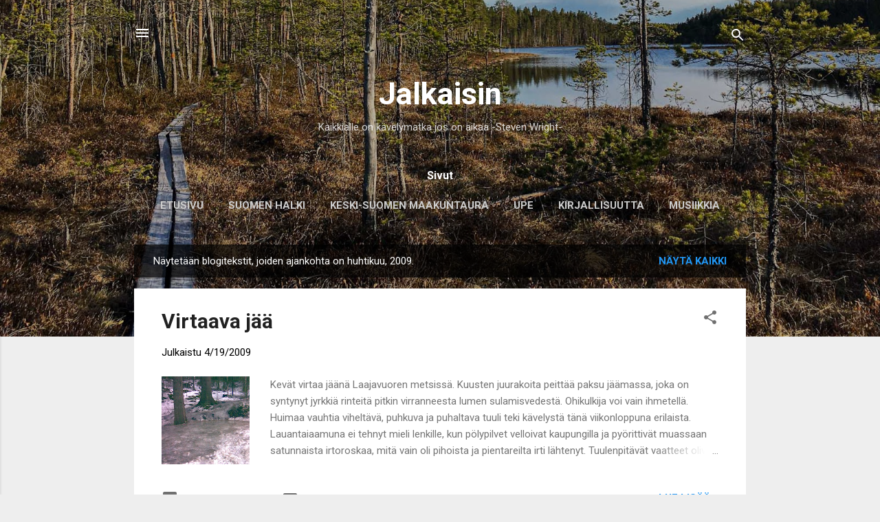

--- FILE ---
content_type: text/html; charset=UTF-8
request_url: https://jalkaisin.blogspot.com/2009/04/
body_size: 39871
content:
<!DOCTYPE html>
<html dir='ltr' lang='fi'>
<head>
<meta content='width=device-width, initial-scale=1' name='viewport'/>
<title>Jalkaisin</title>
<meta content='text/html; charset=UTF-8' http-equiv='Content-Type'/>
<!-- Chrome, Firefox OS and Opera -->
<meta content='#eeeeee' name='theme-color'/>
<!-- Windows Phone -->
<meta content='#eeeeee' name='msapplication-navbutton-color'/>
<meta content='blogger' name='generator'/>
<link href='https://jalkaisin.blogspot.com/favicon.ico' rel='icon' type='image/x-icon'/>
<link href='https://jalkaisin.blogspot.com/2009/04/' rel='canonical'/>
<link rel="alternate" type="application/atom+xml" title="Jalkaisin - Atom" href="https://jalkaisin.blogspot.com/feeds/posts/default" />
<link rel="alternate" type="application/rss+xml" title="Jalkaisin - RSS" href="https://jalkaisin.blogspot.com/feeds/posts/default?alt=rss" />
<link rel="service.post" type="application/atom+xml" title="Jalkaisin - Atom" href="https://www.blogger.com/feeds/4082337657667336304/posts/default" />
<!--Can't find substitution for tag [blog.ieCssRetrofitLinks]-->
<meta content='https://jalkaisin.blogspot.com/2009/04/' property='og:url'/>
<meta content='Jalkaisin' property='og:title'/>
<meta content='Kaikkialle on kävelymatka jos on aikaa
   -Steven Wright- ' property='og:description'/>
<meta content='https://blogger.googleusercontent.com/img/b/R29vZ2xl/AVvXsEj35vlEFFidk_J4ubgmDw5O2u2iyC6SFoJ_miLOc40q7-fcYLN1wGsPTpLoUe9uzeyQV2tV6w_5aRjTGgPY57lIx6af-q8Qf-KEsiBI8zW0tgn4jXIuBX6Y1e1llydp8pVhmLfvaGCqadcu/w1200-h630-p-k-no-nu/Kuva062.jpg' property='og:image'/>
<meta content='https://blogger.googleusercontent.com/img/b/R29vZ2xl/AVvXsEhPaiA0p_OTFANtd4rVC11wLGrqn_OenQB5NqfUjmC3e7fqSbRId-nqHJXeXKK_ee7zYvvlenJ_MS8RKh61947Es7XysVOgGNyQYi1Fh63oEaEYIko_Ei4V1viLaaejh6YlNNK1sUuCIxK9/w1200-h630-p-k-no-nu/JYP20090417.jpg' property='og:image'/>
<meta content='https://blogger.googleusercontent.com/img/b/R29vZ2xl/AVvXsEg6d9vZx9RdA5RBUbW-rdmGDEJ6Jy8kth6U4gubaaas5LVrEBQR-cJf8RWEmLy7G-6gcIrBEHvOqSOZQX_0Fj_OguewSHSSdb-xKk-He51Q1q8o0-g7eK-BeMaSkXYBKo3jmaaxco1KM-Oh/w1200-h630-p-k-no-nu/Kuva058.jpg' property='og:image'/>
<meta content='https://blogger.googleusercontent.com/img/b/R29vZ2xl/AVvXsEitky5mTJIumIVUXVnbyaRcdFuRwD4ijV6l9C85g4ueqYs7drCyF1LVlN6pxfM0POeMTGoaK7UO1FDRk27x2PJd7_kdfN-3Zm-4Clbqjr1b47qjsHLXNuq_74mEHwMpluFG1yOIlm2k67Zl/w1200-h630-p-k-no-nu/Kuva051.jpg' property='og:image'/>
<meta content='https://blogger.googleusercontent.com/img/b/R29vZ2xl/AVvXsEi6JXsOkhRFMesQuXiOQGccElplMAa6XDvEIy5qns9HUm70lVIAyIQKyS2s6LH1wQYUrhyEn6Vpv_CT-nqr-tSPYgZnQxKufyhQtQHP0SwAUQBFJr_fA4r6KzR5uvnR3tC7VpxqkOby0I4C/w1200-h630-p-k-no-nu/Kuva043.jpg' property='og:image'/>
<meta content='https://blogger.googleusercontent.com/img/b/R29vZ2xl/AVvXsEh-eFzO3hhgLcrAsyq0PHc2v5-6UK7m0yYIcMv3545DyT4KFyCUmQ7_m0Zcw8z1I8zpoR9PCvpV7cjXHiDuqFUqDMUl9jQwNrfgBUjxnimBXRkl1wMvEoLzyGrKak1R7BXoxQUupIFTflMX/w1200-h630-p-k-no-nu/Kuva040.jpg' property='og:image'/>
<meta content='https://blogger.googleusercontent.com/img/b/R29vZ2xl/AVvXsEg2gjmnfakTAwPBI019osyBowgdlgr4el4BNLJLUPiZS_nsh3PWAbBlKr-6NghQ2YxSrWzLO1Fd3ltNoDVRXoOKo1iGL0V5JD6f-1WSF8GEruvTdjLYqRfd-vJhNShXMMS1urNBT1cxpqW7/w1200-h630-p-k-no-nu/Vuoksen-muna.jpg' property='og:image'/>
<meta content='https://blogger.googleusercontent.com/img/b/R29vZ2xl/AVvXsEi21MtFZickdMweo7Kao4-1AnHxea2pW_LVQbNj_GiL0_-1LAvvL0idhfA3R_r39SvyK0Wpc-fQjuCTRbCVcx0nNOGZf9_fzvzcPOcSIDuQtY5_NEmRk9TS8JQhYDjIqITEeRfT4DTN6EAB/w1200-h630-p-k-no-nu/Imatrankoski.jpg' property='og:image'/>
<meta content='https://blogger.googleusercontent.com/img/b/R29vZ2xl/AVvXsEj2CFkOQdPFKVPqRBDbTmtFWkenYTQP6G1o4A0Z_n7YaOnRKFFiv34rZ70HfB6xfyiZ5LmFl0_ZqEaMX6g911stcIj2mO0AEmLjQh8ZXgHjxu6usodaOWBP0mjJbKOm9vXxIbiRr45jyH8A/w1200-h630-p-k-no-nu/Kuva030.jpg' property='og:image'/>
<style type='text/css'>@font-face{font-family:'Roboto';font-style:italic;font-weight:300;font-stretch:100%;font-display:swap;src:url(//fonts.gstatic.com/s/roboto/v50/KFOKCnqEu92Fr1Mu53ZEC9_Vu3r1gIhOszmOClHrs6ljXfMMLt_QuAX-k3Yi128m0kN2.woff2)format('woff2');unicode-range:U+0460-052F,U+1C80-1C8A,U+20B4,U+2DE0-2DFF,U+A640-A69F,U+FE2E-FE2F;}@font-face{font-family:'Roboto';font-style:italic;font-weight:300;font-stretch:100%;font-display:swap;src:url(//fonts.gstatic.com/s/roboto/v50/KFOKCnqEu92Fr1Mu53ZEC9_Vu3r1gIhOszmOClHrs6ljXfMMLt_QuAz-k3Yi128m0kN2.woff2)format('woff2');unicode-range:U+0301,U+0400-045F,U+0490-0491,U+04B0-04B1,U+2116;}@font-face{font-family:'Roboto';font-style:italic;font-weight:300;font-stretch:100%;font-display:swap;src:url(//fonts.gstatic.com/s/roboto/v50/KFOKCnqEu92Fr1Mu53ZEC9_Vu3r1gIhOszmOClHrs6ljXfMMLt_QuAT-k3Yi128m0kN2.woff2)format('woff2');unicode-range:U+1F00-1FFF;}@font-face{font-family:'Roboto';font-style:italic;font-weight:300;font-stretch:100%;font-display:swap;src:url(//fonts.gstatic.com/s/roboto/v50/KFOKCnqEu92Fr1Mu53ZEC9_Vu3r1gIhOszmOClHrs6ljXfMMLt_QuAv-k3Yi128m0kN2.woff2)format('woff2');unicode-range:U+0370-0377,U+037A-037F,U+0384-038A,U+038C,U+038E-03A1,U+03A3-03FF;}@font-face{font-family:'Roboto';font-style:italic;font-weight:300;font-stretch:100%;font-display:swap;src:url(//fonts.gstatic.com/s/roboto/v50/KFOKCnqEu92Fr1Mu53ZEC9_Vu3r1gIhOszmOClHrs6ljXfMMLt_QuHT-k3Yi128m0kN2.woff2)format('woff2');unicode-range:U+0302-0303,U+0305,U+0307-0308,U+0310,U+0312,U+0315,U+031A,U+0326-0327,U+032C,U+032F-0330,U+0332-0333,U+0338,U+033A,U+0346,U+034D,U+0391-03A1,U+03A3-03A9,U+03B1-03C9,U+03D1,U+03D5-03D6,U+03F0-03F1,U+03F4-03F5,U+2016-2017,U+2034-2038,U+203C,U+2040,U+2043,U+2047,U+2050,U+2057,U+205F,U+2070-2071,U+2074-208E,U+2090-209C,U+20D0-20DC,U+20E1,U+20E5-20EF,U+2100-2112,U+2114-2115,U+2117-2121,U+2123-214F,U+2190,U+2192,U+2194-21AE,U+21B0-21E5,U+21F1-21F2,U+21F4-2211,U+2213-2214,U+2216-22FF,U+2308-230B,U+2310,U+2319,U+231C-2321,U+2336-237A,U+237C,U+2395,U+239B-23B7,U+23D0,U+23DC-23E1,U+2474-2475,U+25AF,U+25B3,U+25B7,U+25BD,U+25C1,U+25CA,U+25CC,U+25FB,U+266D-266F,U+27C0-27FF,U+2900-2AFF,U+2B0E-2B11,U+2B30-2B4C,U+2BFE,U+3030,U+FF5B,U+FF5D,U+1D400-1D7FF,U+1EE00-1EEFF;}@font-face{font-family:'Roboto';font-style:italic;font-weight:300;font-stretch:100%;font-display:swap;src:url(//fonts.gstatic.com/s/roboto/v50/KFOKCnqEu92Fr1Mu53ZEC9_Vu3r1gIhOszmOClHrs6ljXfMMLt_QuGb-k3Yi128m0kN2.woff2)format('woff2');unicode-range:U+0001-000C,U+000E-001F,U+007F-009F,U+20DD-20E0,U+20E2-20E4,U+2150-218F,U+2190,U+2192,U+2194-2199,U+21AF,U+21E6-21F0,U+21F3,U+2218-2219,U+2299,U+22C4-22C6,U+2300-243F,U+2440-244A,U+2460-24FF,U+25A0-27BF,U+2800-28FF,U+2921-2922,U+2981,U+29BF,U+29EB,U+2B00-2BFF,U+4DC0-4DFF,U+FFF9-FFFB,U+10140-1018E,U+10190-1019C,U+101A0,U+101D0-101FD,U+102E0-102FB,U+10E60-10E7E,U+1D2C0-1D2D3,U+1D2E0-1D37F,U+1F000-1F0FF,U+1F100-1F1AD,U+1F1E6-1F1FF,U+1F30D-1F30F,U+1F315,U+1F31C,U+1F31E,U+1F320-1F32C,U+1F336,U+1F378,U+1F37D,U+1F382,U+1F393-1F39F,U+1F3A7-1F3A8,U+1F3AC-1F3AF,U+1F3C2,U+1F3C4-1F3C6,U+1F3CA-1F3CE,U+1F3D4-1F3E0,U+1F3ED,U+1F3F1-1F3F3,U+1F3F5-1F3F7,U+1F408,U+1F415,U+1F41F,U+1F426,U+1F43F,U+1F441-1F442,U+1F444,U+1F446-1F449,U+1F44C-1F44E,U+1F453,U+1F46A,U+1F47D,U+1F4A3,U+1F4B0,U+1F4B3,U+1F4B9,U+1F4BB,U+1F4BF,U+1F4C8-1F4CB,U+1F4D6,U+1F4DA,U+1F4DF,U+1F4E3-1F4E6,U+1F4EA-1F4ED,U+1F4F7,U+1F4F9-1F4FB,U+1F4FD-1F4FE,U+1F503,U+1F507-1F50B,U+1F50D,U+1F512-1F513,U+1F53E-1F54A,U+1F54F-1F5FA,U+1F610,U+1F650-1F67F,U+1F687,U+1F68D,U+1F691,U+1F694,U+1F698,U+1F6AD,U+1F6B2,U+1F6B9-1F6BA,U+1F6BC,U+1F6C6-1F6CF,U+1F6D3-1F6D7,U+1F6E0-1F6EA,U+1F6F0-1F6F3,U+1F6F7-1F6FC,U+1F700-1F7FF,U+1F800-1F80B,U+1F810-1F847,U+1F850-1F859,U+1F860-1F887,U+1F890-1F8AD,U+1F8B0-1F8BB,U+1F8C0-1F8C1,U+1F900-1F90B,U+1F93B,U+1F946,U+1F984,U+1F996,U+1F9E9,U+1FA00-1FA6F,U+1FA70-1FA7C,U+1FA80-1FA89,U+1FA8F-1FAC6,U+1FACE-1FADC,U+1FADF-1FAE9,U+1FAF0-1FAF8,U+1FB00-1FBFF;}@font-face{font-family:'Roboto';font-style:italic;font-weight:300;font-stretch:100%;font-display:swap;src:url(//fonts.gstatic.com/s/roboto/v50/KFOKCnqEu92Fr1Mu53ZEC9_Vu3r1gIhOszmOClHrs6ljXfMMLt_QuAf-k3Yi128m0kN2.woff2)format('woff2');unicode-range:U+0102-0103,U+0110-0111,U+0128-0129,U+0168-0169,U+01A0-01A1,U+01AF-01B0,U+0300-0301,U+0303-0304,U+0308-0309,U+0323,U+0329,U+1EA0-1EF9,U+20AB;}@font-face{font-family:'Roboto';font-style:italic;font-weight:300;font-stretch:100%;font-display:swap;src:url(//fonts.gstatic.com/s/roboto/v50/KFOKCnqEu92Fr1Mu53ZEC9_Vu3r1gIhOszmOClHrs6ljXfMMLt_QuAb-k3Yi128m0kN2.woff2)format('woff2');unicode-range:U+0100-02BA,U+02BD-02C5,U+02C7-02CC,U+02CE-02D7,U+02DD-02FF,U+0304,U+0308,U+0329,U+1D00-1DBF,U+1E00-1E9F,U+1EF2-1EFF,U+2020,U+20A0-20AB,U+20AD-20C0,U+2113,U+2C60-2C7F,U+A720-A7FF;}@font-face{font-family:'Roboto';font-style:italic;font-weight:300;font-stretch:100%;font-display:swap;src:url(//fonts.gstatic.com/s/roboto/v50/KFOKCnqEu92Fr1Mu53ZEC9_Vu3r1gIhOszmOClHrs6ljXfMMLt_QuAj-k3Yi128m0g.woff2)format('woff2');unicode-range:U+0000-00FF,U+0131,U+0152-0153,U+02BB-02BC,U+02C6,U+02DA,U+02DC,U+0304,U+0308,U+0329,U+2000-206F,U+20AC,U+2122,U+2191,U+2193,U+2212,U+2215,U+FEFF,U+FFFD;}@font-face{font-family:'Roboto';font-style:normal;font-weight:400;font-stretch:100%;font-display:swap;src:url(//fonts.gstatic.com/s/roboto/v50/KFO7CnqEu92Fr1ME7kSn66aGLdTylUAMa3GUBHMdazTgWw.woff2)format('woff2');unicode-range:U+0460-052F,U+1C80-1C8A,U+20B4,U+2DE0-2DFF,U+A640-A69F,U+FE2E-FE2F;}@font-face{font-family:'Roboto';font-style:normal;font-weight:400;font-stretch:100%;font-display:swap;src:url(//fonts.gstatic.com/s/roboto/v50/KFO7CnqEu92Fr1ME7kSn66aGLdTylUAMa3iUBHMdazTgWw.woff2)format('woff2');unicode-range:U+0301,U+0400-045F,U+0490-0491,U+04B0-04B1,U+2116;}@font-face{font-family:'Roboto';font-style:normal;font-weight:400;font-stretch:100%;font-display:swap;src:url(//fonts.gstatic.com/s/roboto/v50/KFO7CnqEu92Fr1ME7kSn66aGLdTylUAMa3CUBHMdazTgWw.woff2)format('woff2');unicode-range:U+1F00-1FFF;}@font-face{font-family:'Roboto';font-style:normal;font-weight:400;font-stretch:100%;font-display:swap;src:url(//fonts.gstatic.com/s/roboto/v50/KFO7CnqEu92Fr1ME7kSn66aGLdTylUAMa3-UBHMdazTgWw.woff2)format('woff2');unicode-range:U+0370-0377,U+037A-037F,U+0384-038A,U+038C,U+038E-03A1,U+03A3-03FF;}@font-face{font-family:'Roboto';font-style:normal;font-weight:400;font-stretch:100%;font-display:swap;src:url(//fonts.gstatic.com/s/roboto/v50/KFO7CnqEu92Fr1ME7kSn66aGLdTylUAMawCUBHMdazTgWw.woff2)format('woff2');unicode-range:U+0302-0303,U+0305,U+0307-0308,U+0310,U+0312,U+0315,U+031A,U+0326-0327,U+032C,U+032F-0330,U+0332-0333,U+0338,U+033A,U+0346,U+034D,U+0391-03A1,U+03A3-03A9,U+03B1-03C9,U+03D1,U+03D5-03D6,U+03F0-03F1,U+03F4-03F5,U+2016-2017,U+2034-2038,U+203C,U+2040,U+2043,U+2047,U+2050,U+2057,U+205F,U+2070-2071,U+2074-208E,U+2090-209C,U+20D0-20DC,U+20E1,U+20E5-20EF,U+2100-2112,U+2114-2115,U+2117-2121,U+2123-214F,U+2190,U+2192,U+2194-21AE,U+21B0-21E5,U+21F1-21F2,U+21F4-2211,U+2213-2214,U+2216-22FF,U+2308-230B,U+2310,U+2319,U+231C-2321,U+2336-237A,U+237C,U+2395,U+239B-23B7,U+23D0,U+23DC-23E1,U+2474-2475,U+25AF,U+25B3,U+25B7,U+25BD,U+25C1,U+25CA,U+25CC,U+25FB,U+266D-266F,U+27C0-27FF,U+2900-2AFF,U+2B0E-2B11,U+2B30-2B4C,U+2BFE,U+3030,U+FF5B,U+FF5D,U+1D400-1D7FF,U+1EE00-1EEFF;}@font-face{font-family:'Roboto';font-style:normal;font-weight:400;font-stretch:100%;font-display:swap;src:url(//fonts.gstatic.com/s/roboto/v50/KFO7CnqEu92Fr1ME7kSn66aGLdTylUAMaxKUBHMdazTgWw.woff2)format('woff2');unicode-range:U+0001-000C,U+000E-001F,U+007F-009F,U+20DD-20E0,U+20E2-20E4,U+2150-218F,U+2190,U+2192,U+2194-2199,U+21AF,U+21E6-21F0,U+21F3,U+2218-2219,U+2299,U+22C4-22C6,U+2300-243F,U+2440-244A,U+2460-24FF,U+25A0-27BF,U+2800-28FF,U+2921-2922,U+2981,U+29BF,U+29EB,U+2B00-2BFF,U+4DC0-4DFF,U+FFF9-FFFB,U+10140-1018E,U+10190-1019C,U+101A0,U+101D0-101FD,U+102E0-102FB,U+10E60-10E7E,U+1D2C0-1D2D3,U+1D2E0-1D37F,U+1F000-1F0FF,U+1F100-1F1AD,U+1F1E6-1F1FF,U+1F30D-1F30F,U+1F315,U+1F31C,U+1F31E,U+1F320-1F32C,U+1F336,U+1F378,U+1F37D,U+1F382,U+1F393-1F39F,U+1F3A7-1F3A8,U+1F3AC-1F3AF,U+1F3C2,U+1F3C4-1F3C6,U+1F3CA-1F3CE,U+1F3D4-1F3E0,U+1F3ED,U+1F3F1-1F3F3,U+1F3F5-1F3F7,U+1F408,U+1F415,U+1F41F,U+1F426,U+1F43F,U+1F441-1F442,U+1F444,U+1F446-1F449,U+1F44C-1F44E,U+1F453,U+1F46A,U+1F47D,U+1F4A3,U+1F4B0,U+1F4B3,U+1F4B9,U+1F4BB,U+1F4BF,U+1F4C8-1F4CB,U+1F4D6,U+1F4DA,U+1F4DF,U+1F4E3-1F4E6,U+1F4EA-1F4ED,U+1F4F7,U+1F4F9-1F4FB,U+1F4FD-1F4FE,U+1F503,U+1F507-1F50B,U+1F50D,U+1F512-1F513,U+1F53E-1F54A,U+1F54F-1F5FA,U+1F610,U+1F650-1F67F,U+1F687,U+1F68D,U+1F691,U+1F694,U+1F698,U+1F6AD,U+1F6B2,U+1F6B9-1F6BA,U+1F6BC,U+1F6C6-1F6CF,U+1F6D3-1F6D7,U+1F6E0-1F6EA,U+1F6F0-1F6F3,U+1F6F7-1F6FC,U+1F700-1F7FF,U+1F800-1F80B,U+1F810-1F847,U+1F850-1F859,U+1F860-1F887,U+1F890-1F8AD,U+1F8B0-1F8BB,U+1F8C0-1F8C1,U+1F900-1F90B,U+1F93B,U+1F946,U+1F984,U+1F996,U+1F9E9,U+1FA00-1FA6F,U+1FA70-1FA7C,U+1FA80-1FA89,U+1FA8F-1FAC6,U+1FACE-1FADC,U+1FADF-1FAE9,U+1FAF0-1FAF8,U+1FB00-1FBFF;}@font-face{font-family:'Roboto';font-style:normal;font-weight:400;font-stretch:100%;font-display:swap;src:url(//fonts.gstatic.com/s/roboto/v50/KFO7CnqEu92Fr1ME7kSn66aGLdTylUAMa3OUBHMdazTgWw.woff2)format('woff2');unicode-range:U+0102-0103,U+0110-0111,U+0128-0129,U+0168-0169,U+01A0-01A1,U+01AF-01B0,U+0300-0301,U+0303-0304,U+0308-0309,U+0323,U+0329,U+1EA0-1EF9,U+20AB;}@font-face{font-family:'Roboto';font-style:normal;font-weight:400;font-stretch:100%;font-display:swap;src:url(//fonts.gstatic.com/s/roboto/v50/KFO7CnqEu92Fr1ME7kSn66aGLdTylUAMa3KUBHMdazTgWw.woff2)format('woff2');unicode-range:U+0100-02BA,U+02BD-02C5,U+02C7-02CC,U+02CE-02D7,U+02DD-02FF,U+0304,U+0308,U+0329,U+1D00-1DBF,U+1E00-1E9F,U+1EF2-1EFF,U+2020,U+20A0-20AB,U+20AD-20C0,U+2113,U+2C60-2C7F,U+A720-A7FF;}@font-face{font-family:'Roboto';font-style:normal;font-weight:400;font-stretch:100%;font-display:swap;src:url(//fonts.gstatic.com/s/roboto/v50/KFO7CnqEu92Fr1ME7kSn66aGLdTylUAMa3yUBHMdazQ.woff2)format('woff2');unicode-range:U+0000-00FF,U+0131,U+0152-0153,U+02BB-02BC,U+02C6,U+02DA,U+02DC,U+0304,U+0308,U+0329,U+2000-206F,U+20AC,U+2122,U+2191,U+2193,U+2212,U+2215,U+FEFF,U+FFFD;}@font-face{font-family:'Roboto';font-style:normal;font-weight:700;font-stretch:100%;font-display:swap;src:url(//fonts.gstatic.com/s/roboto/v50/KFO7CnqEu92Fr1ME7kSn66aGLdTylUAMa3GUBHMdazTgWw.woff2)format('woff2');unicode-range:U+0460-052F,U+1C80-1C8A,U+20B4,U+2DE0-2DFF,U+A640-A69F,U+FE2E-FE2F;}@font-face{font-family:'Roboto';font-style:normal;font-weight:700;font-stretch:100%;font-display:swap;src:url(//fonts.gstatic.com/s/roboto/v50/KFO7CnqEu92Fr1ME7kSn66aGLdTylUAMa3iUBHMdazTgWw.woff2)format('woff2');unicode-range:U+0301,U+0400-045F,U+0490-0491,U+04B0-04B1,U+2116;}@font-face{font-family:'Roboto';font-style:normal;font-weight:700;font-stretch:100%;font-display:swap;src:url(//fonts.gstatic.com/s/roboto/v50/KFO7CnqEu92Fr1ME7kSn66aGLdTylUAMa3CUBHMdazTgWw.woff2)format('woff2');unicode-range:U+1F00-1FFF;}@font-face{font-family:'Roboto';font-style:normal;font-weight:700;font-stretch:100%;font-display:swap;src:url(//fonts.gstatic.com/s/roboto/v50/KFO7CnqEu92Fr1ME7kSn66aGLdTylUAMa3-UBHMdazTgWw.woff2)format('woff2');unicode-range:U+0370-0377,U+037A-037F,U+0384-038A,U+038C,U+038E-03A1,U+03A3-03FF;}@font-face{font-family:'Roboto';font-style:normal;font-weight:700;font-stretch:100%;font-display:swap;src:url(//fonts.gstatic.com/s/roboto/v50/KFO7CnqEu92Fr1ME7kSn66aGLdTylUAMawCUBHMdazTgWw.woff2)format('woff2');unicode-range:U+0302-0303,U+0305,U+0307-0308,U+0310,U+0312,U+0315,U+031A,U+0326-0327,U+032C,U+032F-0330,U+0332-0333,U+0338,U+033A,U+0346,U+034D,U+0391-03A1,U+03A3-03A9,U+03B1-03C9,U+03D1,U+03D5-03D6,U+03F0-03F1,U+03F4-03F5,U+2016-2017,U+2034-2038,U+203C,U+2040,U+2043,U+2047,U+2050,U+2057,U+205F,U+2070-2071,U+2074-208E,U+2090-209C,U+20D0-20DC,U+20E1,U+20E5-20EF,U+2100-2112,U+2114-2115,U+2117-2121,U+2123-214F,U+2190,U+2192,U+2194-21AE,U+21B0-21E5,U+21F1-21F2,U+21F4-2211,U+2213-2214,U+2216-22FF,U+2308-230B,U+2310,U+2319,U+231C-2321,U+2336-237A,U+237C,U+2395,U+239B-23B7,U+23D0,U+23DC-23E1,U+2474-2475,U+25AF,U+25B3,U+25B7,U+25BD,U+25C1,U+25CA,U+25CC,U+25FB,U+266D-266F,U+27C0-27FF,U+2900-2AFF,U+2B0E-2B11,U+2B30-2B4C,U+2BFE,U+3030,U+FF5B,U+FF5D,U+1D400-1D7FF,U+1EE00-1EEFF;}@font-face{font-family:'Roboto';font-style:normal;font-weight:700;font-stretch:100%;font-display:swap;src:url(//fonts.gstatic.com/s/roboto/v50/KFO7CnqEu92Fr1ME7kSn66aGLdTylUAMaxKUBHMdazTgWw.woff2)format('woff2');unicode-range:U+0001-000C,U+000E-001F,U+007F-009F,U+20DD-20E0,U+20E2-20E4,U+2150-218F,U+2190,U+2192,U+2194-2199,U+21AF,U+21E6-21F0,U+21F3,U+2218-2219,U+2299,U+22C4-22C6,U+2300-243F,U+2440-244A,U+2460-24FF,U+25A0-27BF,U+2800-28FF,U+2921-2922,U+2981,U+29BF,U+29EB,U+2B00-2BFF,U+4DC0-4DFF,U+FFF9-FFFB,U+10140-1018E,U+10190-1019C,U+101A0,U+101D0-101FD,U+102E0-102FB,U+10E60-10E7E,U+1D2C0-1D2D3,U+1D2E0-1D37F,U+1F000-1F0FF,U+1F100-1F1AD,U+1F1E6-1F1FF,U+1F30D-1F30F,U+1F315,U+1F31C,U+1F31E,U+1F320-1F32C,U+1F336,U+1F378,U+1F37D,U+1F382,U+1F393-1F39F,U+1F3A7-1F3A8,U+1F3AC-1F3AF,U+1F3C2,U+1F3C4-1F3C6,U+1F3CA-1F3CE,U+1F3D4-1F3E0,U+1F3ED,U+1F3F1-1F3F3,U+1F3F5-1F3F7,U+1F408,U+1F415,U+1F41F,U+1F426,U+1F43F,U+1F441-1F442,U+1F444,U+1F446-1F449,U+1F44C-1F44E,U+1F453,U+1F46A,U+1F47D,U+1F4A3,U+1F4B0,U+1F4B3,U+1F4B9,U+1F4BB,U+1F4BF,U+1F4C8-1F4CB,U+1F4D6,U+1F4DA,U+1F4DF,U+1F4E3-1F4E6,U+1F4EA-1F4ED,U+1F4F7,U+1F4F9-1F4FB,U+1F4FD-1F4FE,U+1F503,U+1F507-1F50B,U+1F50D,U+1F512-1F513,U+1F53E-1F54A,U+1F54F-1F5FA,U+1F610,U+1F650-1F67F,U+1F687,U+1F68D,U+1F691,U+1F694,U+1F698,U+1F6AD,U+1F6B2,U+1F6B9-1F6BA,U+1F6BC,U+1F6C6-1F6CF,U+1F6D3-1F6D7,U+1F6E0-1F6EA,U+1F6F0-1F6F3,U+1F6F7-1F6FC,U+1F700-1F7FF,U+1F800-1F80B,U+1F810-1F847,U+1F850-1F859,U+1F860-1F887,U+1F890-1F8AD,U+1F8B0-1F8BB,U+1F8C0-1F8C1,U+1F900-1F90B,U+1F93B,U+1F946,U+1F984,U+1F996,U+1F9E9,U+1FA00-1FA6F,U+1FA70-1FA7C,U+1FA80-1FA89,U+1FA8F-1FAC6,U+1FACE-1FADC,U+1FADF-1FAE9,U+1FAF0-1FAF8,U+1FB00-1FBFF;}@font-face{font-family:'Roboto';font-style:normal;font-weight:700;font-stretch:100%;font-display:swap;src:url(//fonts.gstatic.com/s/roboto/v50/KFO7CnqEu92Fr1ME7kSn66aGLdTylUAMa3OUBHMdazTgWw.woff2)format('woff2');unicode-range:U+0102-0103,U+0110-0111,U+0128-0129,U+0168-0169,U+01A0-01A1,U+01AF-01B0,U+0300-0301,U+0303-0304,U+0308-0309,U+0323,U+0329,U+1EA0-1EF9,U+20AB;}@font-face{font-family:'Roboto';font-style:normal;font-weight:700;font-stretch:100%;font-display:swap;src:url(//fonts.gstatic.com/s/roboto/v50/KFO7CnqEu92Fr1ME7kSn66aGLdTylUAMa3KUBHMdazTgWw.woff2)format('woff2');unicode-range:U+0100-02BA,U+02BD-02C5,U+02C7-02CC,U+02CE-02D7,U+02DD-02FF,U+0304,U+0308,U+0329,U+1D00-1DBF,U+1E00-1E9F,U+1EF2-1EFF,U+2020,U+20A0-20AB,U+20AD-20C0,U+2113,U+2C60-2C7F,U+A720-A7FF;}@font-face{font-family:'Roboto';font-style:normal;font-weight:700;font-stretch:100%;font-display:swap;src:url(//fonts.gstatic.com/s/roboto/v50/KFO7CnqEu92Fr1ME7kSn66aGLdTylUAMa3yUBHMdazQ.woff2)format('woff2');unicode-range:U+0000-00FF,U+0131,U+0152-0153,U+02BB-02BC,U+02C6,U+02DA,U+02DC,U+0304,U+0308,U+0329,U+2000-206F,U+20AC,U+2122,U+2191,U+2193,U+2212,U+2215,U+FEFF,U+FFFD;}</style>
<style id='page-skin-1' type='text/css'><!--
/*! normalize.css v3.0.1 | MIT License | git.io/normalize */html{font-family:sans-serif;-ms-text-size-adjust:100%;-webkit-text-size-adjust:100%}body{margin:0}article,aside,details,figcaption,figure,footer,header,hgroup,main,nav,section,summary{display:block}audio,canvas,progress,video{display:inline-block;vertical-align:baseline}audio:not([controls]){display:none;height:0}[hidden],template{display:none}a{background:transparent}a:active,a:hover{outline:0}abbr[title]{border-bottom:1px dotted}b,strong{font-weight:bold}dfn{font-style:italic}h1{font-size:2em;margin:.67em 0}mark{background:#ff0;color:#000}small{font-size:80%}sub,sup{font-size:75%;line-height:0;position:relative;vertical-align:baseline}sup{top:-0.5em}sub{bottom:-0.25em}img{border:0}svg:not(:root){overflow:hidden}figure{margin:1em 40px}hr{-moz-box-sizing:content-box;box-sizing:content-box;height:0}pre{overflow:auto}code,kbd,pre,samp{font-family:monospace,monospace;font-size:1em}button,input,optgroup,select,textarea{color:inherit;font:inherit;margin:0}button{overflow:visible}button,select{text-transform:none}button,html input[type="button"],input[type="reset"],input[type="submit"]{-webkit-appearance:button;cursor:pointer}button[disabled],html input[disabled]{cursor:default}button::-moz-focus-inner,input::-moz-focus-inner{border:0;padding:0}input{line-height:normal}input[type="checkbox"],input[type="radio"]{box-sizing:border-box;padding:0}input[type="number"]::-webkit-inner-spin-button,input[type="number"]::-webkit-outer-spin-button{height:auto}input[type="search"]{-webkit-appearance:textfield;-moz-box-sizing:content-box;-webkit-box-sizing:content-box;box-sizing:content-box}input[type="search"]::-webkit-search-cancel-button,input[type="search"]::-webkit-search-decoration{-webkit-appearance:none}fieldset{border:1px solid #c0c0c0;margin:0 2px;padding:.35em .625em .75em}legend{border:0;padding:0}textarea{overflow:auto}optgroup{font-weight:bold}table{border-collapse:collapse;border-spacing:0}td,th{padding:0}
/*!************************************************
* Blogger Template Style
* Name: Contempo
**************************************************/
body{
overflow-wrap:break-word;
word-break:break-word;
word-wrap:break-word
}
.hidden{
display:none
}
.invisible{
visibility:hidden
}
.container::after,.float-container::after{
clear:both;
content:"";
display:table
}
.clearboth{
clear:both
}
#comments .comment .comment-actions,.subscribe-popup .FollowByEmail .follow-by-email-submit,.widget.Profile .profile-link,.widget.Profile .profile-link.visit-profile{
background:0 0;
border:0;
box-shadow:none;
color:#2196f3;
cursor:pointer;
font-size:14px;
font-weight:700;
outline:0;
text-decoration:none;
text-transform:uppercase;
width:auto
}
.dim-overlay{
background-color:rgba(0,0,0,.54);
height:100vh;
left:0;
position:fixed;
top:0;
width:100%
}
#sharing-dim-overlay{
background-color:transparent
}
input::-ms-clear{
display:none
}
.blogger-logo,.svg-icon-24.blogger-logo{
fill:#ff9800;
opacity:1
}
.loading-spinner-large{
-webkit-animation:mspin-rotate 1.568s infinite linear;
animation:mspin-rotate 1.568s infinite linear;
height:48px;
overflow:hidden;
position:absolute;
width:48px;
z-index:200
}
.loading-spinner-large>div{
-webkit-animation:mspin-revrot 5332ms infinite steps(4);
animation:mspin-revrot 5332ms infinite steps(4)
}
.loading-spinner-large>div>div{
-webkit-animation:mspin-singlecolor-large-film 1333ms infinite steps(81);
animation:mspin-singlecolor-large-film 1333ms infinite steps(81);
background-size:100%;
height:48px;
width:3888px
}
.mspin-black-large>div>div,.mspin-grey_54-large>div>div{
background-image:url(https://www.blogblog.com/indie/mspin_black_large.svg)
}
.mspin-white-large>div>div{
background-image:url(https://www.blogblog.com/indie/mspin_white_large.svg)
}
.mspin-grey_54-large{
opacity:.54
}
@-webkit-keyframes mspin-singlecolor-large-film{
from{
-webkit-transform:translateX(0);
transform:translateX(0)
}
to{
-webkit-transform:translateX(-3888px);
transform:translateX(-3888px)
}
}
@keyframes mspin-singlecolor-large-film{
from{
-webkit-transform:translateX(0);
transform:translateX(0)
}
to{
-webkit-transform:translateX(-3888px);
transform:translateX(-3888px)
}
}
@-webkit-keyframes mspin-rotate{
from{
-webkit-transform:rotate(0);
transform:rotate(0)
}
to{
-webkit-transform:rotate(360deg);
transform:rotate(360deg)
}
}
@keyframes mspin-rotate{
from{
-webkit-transform:rotate(0);
transform:rotate(0)
}
to{
-webkit-transform:rotate(360deg);
transform:rotate(360deg)
}
}
@-webkit-keyframes mspin-revrot{
from{
-webkit-transform:rotate(0);
transform:rotate(0)
}
to{
-webkit-transform:rotate(-360deg);
transform:rotate(-360deg)
}
}
@keyframes mspin-revrot{
from{
-webkit-transform:rotate(0);
transform:rotate(0)
}
to{
-webkit-transform:rotate(-360deg);
transform:rotate(-360deg)
}
}
.skip-navigation{
background-color:#fff;
box-sizing:border-box;
color:#000;
display:block;
height:0;
left:0;
line-height:50px;
overflow:hidden;
padding-top:0;
position:fixed;
text-align:center;
top:0;
-webkit-transition:box-shadow .3s,height .3s,padding-top .3s;
transition:box-shadow .3s,height .3s,padding-top .3s;
width:100%;
z-index:900
}
.skip-navigation:focus{
box-shadow:0 4px 5px 0 rgba(0,0,0,.14),0 1px 10px 0 rgba(0,0,0,.12),0 2px 4px -1px rgba(0,0,0,.2);
height:50px
}
#main{
outline:0
}
.main-heading{
position:absolute;
clip:rect(1px,1px,1px,1px);
padding:0;
border:0;
height:1px;
width:1px;
overflow:hidden
}
.Attribution{
margin-top:1em;
text-align:center
}
.Attribution .blogger img,.Attribution .blogger svg{
vertical-align:bottom
}
.Attribution .blogger img{
margin-right:.5em
}
.Attribution div{
line-height:24px;
margin-top:.5em
}
.Attribution .copyright,.Attribution .image-attribution{
font-size:.7em;
margin-top:1.5em
}
.BLOG_mobile_video_class{
display:none
}
.bg-photo{
background-attachment:scroll!important
}
body .CSS_LIGHTBOX{
z-index:900
}
.extendable .show-less,.extendable .show-more{
border-color:#2196f3;
color:#2196f3;
margin-top:8px
}
.extendable .show-less.hidden,.extendable .show-more.hidden{
display:none
}
.inline-ad{
display:none;
max-width:100%;
overflow:hidden
}
.adsbygoogle{
display:block
}
#cookieChoiceInfo{
bottom:0;
top:auto
}
iframe.b-hbp-video{
border:0
}
.post-body img{
max-width:100%
}
.post-body iframe{
max-width:100%
}
.post-body a[imageanchor="1"]{
display:inline-block
}
.byline{
margin-right:1em
}
.byline:last-child{
margin-right:0
}
.link-copied-dialog{
max-width:520px;
outline:0
}
.link-copied-dialog .modal-dialog-buttons{
margin-top:8px
}
.link-copied-dialog .goog-buttonset-default{
background:0 0;
border:0
}
.link-copied-dialog .goog-buttonset-default:focus{
outline:0
}
.paging-control-container{
margin-bottom:16px
}
.paging-control-container .paging-control{
display:inline-block
}
.paging-control-container .comment-range-text::after,.paging-control-container .paging-control{
color:#2196f3
}
.paging-control-container .comment-range-text,.paging-control-container .paging-control{
margin-right:8px
}
.paging-control-container .comment-range-text::after,.paging-control-container .paging-control::after{
content:"\b7";
cursor:default;
padding-left:8px;
pointer-events:none
}
.paging-control-container .comment-range-text:last-child::after,.paging-control-container .paging-control:last-child::after{
content:none
}
.byline.reactions iframe{
height:20px
}
.b-notification{
color:#000;
background-color:#fff;
border-bottom:solid 1px #000;
box-sizing:border-box;
padding:16px 32px;
text-align:center
}
.b-notification.visible{
-webkit-transition:margin-top .3s cubic-bezier(.4,0,.2,1);
transition:margin-top .3s cubic-bezier(.4,0,.2,1)
}
.b-notification.invisible{
position:absolute
}
.b-notification-close{
position:absolute;
right:8px;
top:8px
}
.no-posts-message{
line-height:40px;
text-align:center
}
@media screen and (max-width:800px){
body.item-view .post-body a[imageanchor="1"][style*="float: left;"],body.item-view .post-body a[imageanchor="1"][style*="float: right;"]{
float:none!important;
clear:none!important
}
body.item-view .post-body a[imageanchor="1"] img{
display:block;
height:auto;
margin:0 auto
}
body.item-view .post-body>.separator:first-child>a[imageanchor="1"]:first-child{
margin-top:20px
}
.post-body a[imageanchor]{
display:block
}
body.item-view .post-body a[imageanchor="1"]{
margin-left:0!important;
margin-right:0!important
}
body.item-view .post-body a[imageanchor="1"]+a[imageanchor="1"]{
margin-top:16px
}
}
.item-control{
display:none
}
#comments{
border-top:1px dashed rgba(0,0,0,.54);
margin-top:20px;
padding:20px
}
#comments .comment-thread ol{
margin:0;
padding-left:0;
padding-left:0
}
#comments .comment .comment-replybox-single,#comments .comment-thread .comment-replies{
margin-left:60px
}
#comments .comment-thread .thread-count{
display:none
}
#comments .comment{
list-style-type:none;
padding:0 0 30px;
position:relative
}
#comments .comment .comment{
padding-bottom:8px
}
.comment .avatar-image-container{
position:absolute
}
.comment .avatar-image-container img{
border-radius:50%
}
.avatar-image-container svg,.comment .avatar-image-container .avatar-icon{
border-radius:50%;
border:solid 1px #707070;
box-sizing:border-box;
fill:#707070;
height:35px;
margin:0;
padding:7px;
width:35px
}
.comment .comment-block{
margin-top:10px;
margin-left:60px;
padding-bottom:0
}
#comments .comment-author-header-wrapper{
margin-left:40px
}
#comments .comment .thread-expanded .comment-block{
padding-bottom:20px
}
#comments .comment .comment-header .user,#comments .comment .comment-header .user a{
color:#212121;
font-style:normal;
font-weight:700
}
#comments .comment .comment-actions{
bottom:0;
margin-bottom:15px;
position:absolute
}
#comments .comment .comment-actions>*{
margin-right:8px
}
#comments .comment .comment-header .datetime{
bottom:0;
color:rgba(33,33,33,.54);
display:inline-block;
font-size:13px;
font-style:italic;
margin-left:8px
}
#comments .comment .comment-footer .comment-timestamp a,#comments .comment .comment-header .datetime a{
color:rgba(33,33,33,.54)
}
#comments .comment .comment-content,.comment .comment-body{
margin-top:12px;
word-break:break-word
}
.comment-body{
margin-bottom:12px
}
#comments.embed[data-num-comments="0"]{
border:0;
margin-top:0;
padding-top:0
}
#comments.embed[data-num-comments="0"] #comment-post-message,#comments.embed[data-num-comments="0"] div.comment-form>p,#comments.embed[data-num-comments="0"] p.comment-footer{
display:none
}
#comment-editor-src{
display:none
}
.comments .comments-content .loadmore.loaded{
max-height:0;
opacity:0;
overflow:hidden
}
.extendable .remaining-items{
height:0;
overflow:hidden;
-webkit-transition:height .3s cubic-bezier(.4,0,.2,1);
transition:height .3s cubic-bezier(.4,0,.2,1)
}
.extendable .remaining-items.expanded{
height:auto
}
.svg-icon-24,.svg-icon-24-button{
cursor:pointer;
height:24px;
width:24px;
min-width:24px
}
.touch-icon{
margin:-12px;
padding:12px
}
.touch-icon:active,.touch-icon:focus{
background-color:rgba(153,153,153,.4);
border-radius:50%
}
svg:not(:root).touch-icon{
overflow:visible
}
html[dir=rtl] .rtl-reversible-icon{
-webkit-transform:scaleX(-1);
-ms-transform:scaleX(-1);
transform:scaleX(-1)
}
.svg-icon-24-button,.touch-icon-button{
background:0 0;
border:0;
margin:0;
outline:0;
padding:0
}
.touch-icon-button .touch-icon:active,.touch-icon-button .touch-icon:focus{
background-color:transparent
}
.touch-icon-button:active .touch-icon,.touch-icon-button:focus .touch-icon{
background-color:rgba(153,153,153,.4);
border-radius:50%
}
.Profile .default-avatar-wrapper .avatar-icon{
border-radius:50%;
border:solid 1px #707070;
box-sizing:border-box;
fill:#707070;
margin:0
}
.Profile .individual .default-avatar-wrapper .avatar-icon{
padding:25px
}
.Profile .individual .avatar-icon,.Profile .individual .profile-img{
height:120px;
width:120px
}
.Profile .team .default-avatar-wrapper .avatar-icon{
padding:8px
}
.Profile .team .avatar-icon,.Profile .team .default-avatar-wrapper,.Profile .team .profile-img{
height:40px;
width:40px
}
.snippet-container{
margin:0;
position:relative;
overflow:hidden
}
.snippet-fade{
bottom:0;
box-sizing:border-box;
position:absolute;
width:96px
}
.snippet-fade{
right:0
}
.snippet-fade:after{
content:"\2026"
}
.snippet-fade:after{
float:right
}
.post-bottom{
-webkit-box-align:center;
-webkit-align-items:center;
-ms-flex-align:center;
align-items:center;
display:-webkit-box;
display:-webkit-flex;
display:-ms-flexbox;
display:flex;
-webkit-flex-wrap:wrap;
-ms-flex-wrap:wrap;
flex-wrap:wrap
}
.post-footer{
-webkit-box-flex:1;
-webkit-flex:1 1 auto;
-ms-flex:1 1 auto;
flex:1 1 auto;
-webkit-flex-wrap:wrap;
-ms-flex-wrap:wrap;
flex-wrap:wrap;
-webkit-box-ordinal-group:2;
-webkit-order:1;
-ms-flex-order:1;
order:1
}
.post-footer>*{
-webkit-box-flex:0;
-webkit-flex:0 1 auto;
-ms-flex:0 1 auto;
flex:0 1 auto
}
.post-footer .byline:last-child{
margin-right:1em
}
.jump-link{
-webkit-box-flex:0;
-webkit-flex:0 0 auto;
-ms-flex:0 0 auto;
flex:0 0 auto;
-webkit-box-ordinal-group:3;
-webkit-order:2;
-ms-flex-order:2;
order:2
}
.centered-top-container.sticky{
left:0;
position:fixed;
right:0;
top:0;
width:auto;
z-index:50;
-webkit-transition-property:opacity,-webkit-transform;
transition-property:opacity,-webkit-transform;
transition-property:transform,opacity;
transition-property:transform,opacity,-webkit-transform;
-webkit-transition-duration:.2s;
transition-duration:.2s;
-webkit-transition-timing-function:cubic-bezier(.4,0,.2,1);
transition-timing-function:cubic-bezier(.4,0,.2,1)
}
.centered-top-placeholder{
display:none
}
.collapsed-header .centered-top-placeholder{
display:block
}
.centered-top-container .Header .replaced h1,.centered-top-placeholder .Header .replaced h1{
display:none
}
.centered-top-container.sticky .Header .replaced h1{
display:block
}
.centered-top-container.sticky .Header .header-widget{
background:0 0
}
.centered-top-container.sticky .Header .header-image-wrapper{
display:none
}
.centered-top-container img,.centered-top-placeholder img{
max-width:100%
}
.collapsible{
-webkit-transition:height .3s cubic-bezier(.4,0,.2,1);
transition:height .3s cubic-bezier(.4,0,.2,1)
}
.collapsible,.collapsible>summary{
display:block;
overflow:hidden
}
.collapsible>:not(summary){
display:none
}
.collapsible[open]>:not(summary){
display:block
}
.collapsible:focus,.collapsible>summary:focus{
outline:0
}
.collapsible>summary{
cursor:pointer;
display:block;
padding:0
}
.collapsible:focus>summary,.collapsible>summary:focus{
background-color:transparent
}
.collapsible>summary::-webkit-details-marker{
display:none
}
.collapsible-title{
-webkit-box-align:center;
-webkit-align-items:center;
-ms-flex-align:center;
align-items:center;
display:-webkit-box;
display:-webkit-flex;
display:-ms-flexbox;
display:flex
}
.collapsible-title .title{
-webkit-box-flex:1;
-webkit-flex:1 1 auto;
-ms-flex:1 1 auto;
flex:1 1 auto;
-webkit-box-ordinal-group:1;
-webkit-order:0;
-ms-flex-order:0;
order:0;
overflow:hidden;
text-overflow:ellipsis;
white-space:nowrap
}
.collapsible-title .chevron-down,.collapsible[open] .collapsible-title .chevron-up{
display:block
}
.collapsible-title .chevron-up,.collapsible[open] .collapsible-title .chevron-down{
display:none
}
.flat-button{
cursor:pointer;
display:inline-block;
font-weight:700;
text-transform:uppercase;
border-radius:2px;
padding:8px;
margin:-8px
}
.flat-icon-button{
background:0 0;
border:0;
margin:0;
outline:0;
padding:0;
margin:-12px;
padding:12px;
cursor:pointer;
box-sizing:content-box;
display:inline-block;
line-height:0
}
.flat-icon-button,.flat-icon-button .splash-wrapper{
border-radius:50%
}
.flat-icon-button .splash.animate{
-webkit-animation-duration:.3s;
animation-duration:.3s
}
.overflowable-container{
max-height:46px;
overflow:hidden;
position:relative
}
.overflow-button{
cursor:pointer
}
#overflowable-dim-overlay{
background:0 0
}
.overflow-popup{
box-shadow:0 2px 2px 0 rgba(0,0,0,.14),0 3px 1px -2px rgba(0,0,0,.2),0 1px 5px 0 rgba(0,0,0,.12);
background-color:#ffffff;
left:0;
max-width:calc(100% - 32px);
position:absolute;
top:0;
visibility:hidden;
z-index:101
}
.overflow-popup ul{
list-style:none
}
.overflow-popup .tabs li,.overflow-popup li{
display:block;
height:auto
}
.overflow-popup .tabs li{
padding-left:0;
padding-right:0
}
.overflow-button.hidden,.overflow-popup .tabs li.hidden,.overflow-popup li.hidden{
display:none
}
.pill-button{
background:0 0;
border:1px solid;
border-radius:12px;
cursor:pointer;
display:inline-block;
padding:4px 16px;
text-transform:uppercase
}
.ripple{
position:relative
}
.ripple>*{
z-index:1
}
.splash-wrapper{
bottom:0;
left:0;
overflow:hidden;
pointer-events:none;
position:absolute;
right:0;
top:0;
z-index:0
}
.splash{
background:#ccc;
border-radius:100%;
display:block;
opacity:.6;
position:absolute;
-webkit-transform:scale(0);
-ms-transform:scale(0);
transform:scale(0)
}
.splash.animate{
-webkit-animation:ripple-effect .4s linear;
animation:ripple-effect .4s linear
}
@-webkit-keyframes ripple-effect{
100%{
opacity:0;
-webkit-transform:scale(2.5);
transform:scale(2.5)
}
}
@keyframes ripple-effect{
100%{
opacity:0;
-webkit-transform:scale(2.5);
transform:scale(2.5)
}
}
.search{
display:-webkit-box;
display:-webkit-flex;
display:-ms-flexbox;
display:flex;
line-height:24px;
width:24px
}
.search.focused{
width:100%
}
.search.focused .section{
width:100%
}
.search form{
z-index:101
}
.search h3{
display:none
}
.search form{
display:-webkit-box;
display:-webkit-flex;
display:-ms-flexbox;
display:flex;
-webkit-box-flex:1;
-webkit-flex:1 0 0;
-ms-flex:1 0 0px;
flex:1 0 0;
border-bottom:solid 1px transparent;
padding-bottom:8px
}
.search form>*{
display:none
}
.search.focused form>*{
display:block
}
.search .search-input label{
display:none
}
.centered-top-placeholder.cloned .search form{
z-index:30
}
.search.focused form{
border-color:#ffffff;
position:relative;
width:auto
}
.collapsed-header .centered-top-container .search.focused form{
border-bottom-color:transparent
}
.search-expand{
-webkit-box-flex:0;
-webkit-flex:0 0 auto;
-ms-flex:0 0 auto;
flex:0 0 auto
}
.search-expand-text{
display:none
}
.search-close{
display:inline;
vertical-align:middle
}
.search-input{
-webkit-box-flex:1;
-webkit-flex:1 0 1px;
-ms-flex:1 0 1px;
flex:1 0 1px
}
.search-input input{
background:0 0;
border:0;
box-sizing:border-box;
color:#ffffff;
display:inline-block;
outline:0;
width:calc(100% - 48px)
}
.search-input input.no-cursor{
color:transparent;
text-shadow:0 0 0 #ffffff
}
.collapsed-header .centered-top-container .search-action,.collapsed-header .centered-top-container .search-input input{
color:#212121
}
.collapsed-header .centered-top-container .search-input input.no-cursor{
color:transparent;
text-shadow:0 0 0 #212121
}
.collapsed-header .centered-top-container .search-input input.no-cursor:focus,.search-input input.no-cursor:focus{
outline:0
}
.search-focused>*{
visibility:hidden
}
.search-focused .search,.search-focused .search-icon{
visibility:visible
}
.search.focused .search-action{
display:block
}
.search.focused .search-action:disabled{
opacity:.3
}
.widget.Sharing .sharing-button{
display:none
}
.widget.Sharing .sharing-buttons li{
padding:0
}
.widget.Sharing .sharing-buttons li span{
display:none
}
.post-share-buttons{
position:relative
}
.centered-bottom .share-buttons .svg-icon-24,.share-buttons .svg-icon-24{
fill:#212121
}
.sharing-open.touch-icon-button:active .touch-icon,.sharing-open.touch-icon-button:focus .touch-icon{
background-color:transparent
}
.share-buttons{
background-color:#ffffff;
border-radius:2px;
box-shadow:0 2px 2px 0 rgba(0,0,0,.14),0 3px 1px -2px rgba(0,0,0,.2),0 1px 5px 0 rgba(0,0,0,.12);
color:#212121;
list-style:none;
margin:0;
padding:8px 0;
position:absolute;
top:-11px;
min-width:200px;
z-index:101
}
.share-buttons.hidden{
display:none
}
.sharing-button{
background:0 0;
border:0;
margin:0;
outline:0;
padding:0;
cursor:pointer
}
.share-buttons li{
margin:0;
height:48px
}
.share-buttons li:last-child{
margin-bottom:0
}
.share-buttons li .sharing-platform-button{
box-sizing:border-box;
cursor:pointer;
display:block;
height:100%;
margin-bottom:0;
padding:0 16px;
position:relative;
width:100%
}
.share-buttons li .sharing-platform-button:focus,.share-buttons li .sharing-platform-button:hover{
background-color:rgba(128,128,128,.1);
outline:0
}
.share-buttons li svg[class*=" sharing-"],.share-buttons li svg[class^=sharing-]{
position:absolute;
top:10px
}
.share-buttons li span.sharing-platform-button{
position:relative;
top:0
}
.share-buttons li .platform-sharing-text{
display:block;
font-size:16px;
line-height:48px;
white-space:nowrap
}
.share-buttons li .platform-sharing-text{
margin-left:56px
}
.sidebar-container{
background-color:#ffffff;
max-width:284px;
overflow-y:auto;
-webkit-transition-property:-webkit-transform;
transition-property:-webkit-transform;
transition-property:transform;
transition-property:transform,-webkit-transform;
-webkit-transition-duration:.3s;
transition-duration:.3s;
-webkit-transition-timing-function:cubic-bezier(0,0,.2,1);
transition-timing-function:cubic-bezier(0,0,.2,1);
width:284px;
z-index:101;
-webkit-overflow-scrolling:touch
}
.sidebar-container .navigation{
line-height:0;
padding:16px
}
.sidebar-container .sidebar-back{
cursor:pointer
}
.sidebar-container .widget{
background:0 0;
margin:0 16px;
padding:16px 0
}
.sidebar-container .widget .title{
color:#212121;
margin:0
}
.sidebar-container .widget ul{
list-style:none;
margin:0;
padding:0
}
.sidebar-container .widget ul ul{
margin-left:1em
}
.sidebar-container .widget li{
font-size:16px;
line-height:normal
}
.sidebar-container .widget+.widget{
border-top:1px dashed #cccccc
}
.BlogArchive li{
margin:16px 0
}
.BlogArchive li:last-child{
margin-bottom:0
}
.Label li a{
display:inline-block
}
.BlogArchive .post-count,.Label .label-count{
float:right;
margin-left:.25em
}
.BlogArchive .post-count::before,.Label .label-count::before{
content:"("
}
.BlogArchive .post-count::after,.Label .label-count::after{
content:")"
}
.widget.Translate .skiptranslate>div{
display:block!important
}
.widget.Profile .profile-link{
display:-webkit-box;
display:-webkit-flex;
display:-ms-flexbox;
display:flex
}
.widget.Profile .team-member .default-avatar-wrapper,.widget.Profile .team-member .profile-img{
-webkit-box-flex:0;
-webkit-flex:0 0 auto;
-ms-flex:0 0 auto;
flex:0 0 auto;
margin-right:1em
}
.widget.Profile .individual .profile-link{
-webkit-box-orient:vertical;
-webkit-box-direction:normal;
-webkit-flex-direction:column;
-ms-flex-direction:column;
flex-direction:column
}
.widget.Profile .team .profile-link .profile-name{
-webkit-align-self:center;
-ms-flex-item-align:center;
align-self:center;
display:block;
-webkit-box-flex:1;
-webkit-flex:1 1 auto;
-ms-flex:1 1 auto;
flex:1 1 auto
}
.dim-overlay{
background-color:rgba(0,0,0,.54);
z-index:100
}
body.sidebar-visible{
overflow-y:hidden
}
@media screen and (max-width:1439px){
.sidebar-container{
bottom:0;
position:fixed;
top:0;
left:0;
right:auto
}
.sidebar-container.sidebar-invisible{
-webkit-transition-timing-function:cubic-bezier(.4,0,.6,1);
transition-timing-function:cubic-bezier(.4,0,.6,1);
-webkit-transform:translateX(-284px);
-ms-transform:translateX(-284px);
transform:translateX(-284px)
}
}
@media screen and (min-width:1440px){
.sidebar-container{
position:absolute;
top:0;
left:0;
right:auto
}
.sidebar-container .navigation{
display:none
}
}
.dialog{
box-shadow:0 2px 2px 0 rgba(0,0,0,.14),0 3px 1px -2px rgba(0,0,0,.2),0 1px 5px 0 rgba(0,0,0,.12);
background:#ffffff;
box-sizing:border-box;
color:#757575;
padding:30px;
position:fixed;
text-align:center;
width:calc(100% - 24px);
z-index:101
}
.dialog input[type=email],.dialog input[type=text]{
background-color:transparent;
border:0;
border-bottom:solid 1px rgba(117,117,117,.12);
color:#757575;
display:block;
font-family:Roboto, sans-serif;
font-size:16px;
line-height:24px;
margin:auto;
padding-bottom:7px;
outline:0;
text-align:center;
width:100%
}
.dialog input[type=email]::-webkit-input-placeholder,.dialog input[type=text]::-webkit-input-placeholder{
color:#757575
}
.dialog input[type=email]::-moz-placeholder,.dialog input[type=text]::-moz-placeholder{
color:#757575
}
.dialog input[type=email]:-ms-input-placeholder,.dialog input[type=text]:-ms-input-placeholder{
color:#757575
}
.dialog input[type=email]::-ms-input-placeholder,.dialog input[type=text]::-ms-input-placeholder{
color:#757575
}
.dialog input[type=email]::placeholder,.dialog input[type=text]::placeholder{
color:#757575
}
.dialog input[type=email]:focus,.dialog input[type=text]:focus{
border-bottom:solid 2px #2196f3;
padding-bottom:6px
}
.dialog input.no-cursor{
color:transparent;
text-shadow:0 0 0 #757575
}
.dialog input.no-cursor:focus{
outline:0
}
.dialog input.no-cursor:focus{
outline:0
}
.dialog input[type=submit]{
font-family:Roboto, sans-serif
}
.dialog .goog-buttonset-default{
color:#2196f3
}
.subscribe-popup{
max-width:364px
}
.subscribe-popup h3{
color:#212121;
font-size:1.8em;
margin-top:0
}
.subscribe-popup .FollowByEmail h3{
display:none
}
.subscribe-popup .FollowByEmail .follow-by-email-submit{
color:#2196f3;
display:inline-block;
margin:0 auto;
margin-top:24px;
width:auto;
white-space:normal
}
.subscribe-popup .FollowByEmail .follow-by-email-submit:disabled{
cursor:default;
opacity:.3
}
@media (max-width:800px){
.blog-name div.widget.Subscribe{
margin-bottom:16px
}
body.item-view .blog-name div.widget.Subscribe{
margin:8px auto 16px auto;
width:100%
}
}
.tabs{
list-style:none
}
.tabs li{
display:inline-block
}
.tabs li a{
cursor:pointer;
display:inline-block;
font-weight:700;
text-transform:uppercase;
padding:12px 8px
}
.tabs .selected{
border-bottom:4px solid #ffffff
}
.tabs .selected a{
color:#ffffff
}
body#layout .bg-photo,body#layout .bg-photo-overlay{
display:none
}
body#layout .page_body{
padding:0;
position:relative;
top:0
}
body#layout .page{
display:inline-block;
left:inherit;
position:relative;
vertical-align:top;
width:540px
}
body#layout .centered{
max-width:954px
}
body#layout .navigation{
display:none
}
body#layout .sidebar-container{
display:inline-block;
width:40%
}
body#layout .hamburger-menu,body#layout .search{
display:none
}
.centered-top-container .svg-icon-24,body.collapsed-header .centered-top-placeholder .svg-icon-24{
fill:#ffffff
}
.sidebar-container .svg-icon-24{
fill:#707070
}
.centered-bottom .svg-icon-24,body.collapsed-header .centered-top-container .svg-icon-24{
fill:#707070
}
.centered-bottom .share-buttons .svg-icon-24,.share-buttons .svg-icon-24{
fill:#212121
}
body{
background-color:#eeeeee;
color:#757575;
font:15px Roboto, sans-serif;
margin:0;
min-height:100vh
}
img{
max-width:100%
}
h3{
color:#757575;
font-size:16px
}
a{
text-decoration:none;
color:#2196f3
}
a:visited{
color:#2196f3
}
a:hover{
color:#2196f3
}
blockquote{
color:#444444;
font:italic 300 15px Roboto, sans-serif;
font-size:x-large;
text-align:center
}
.pill-button{
font-size:12px
}
.bg-photo-container{
height:490px;
overflow:hidden;
position:absolute;
width:100%;
z-index:1
}
.bg-photo{
background:#eeeeee url(https://blogger.googleusercontent.com/img/a/AVvXsEjMjWV99a-6dEavSqKD0_lykV_MKlaZmomp-rMVS1I85WUi5RriyQjWe0v653t_3YGoVm9vIOa24_UwyZU4SVGmHJI0tPdDw0l9m5WOAspMvZhbrkQCpxC-xuH5FNrxTbbkm-xK4_QqQtsDSNt3suhyco5CX2Nblelmfm66RStyiyIOkskPLv9Y-CO3zNg=s1600) no-repeat scroll bottom center;
background-attachment:scroll;
background-size:cover;
-webkit-filter:blur(0px);
filter:blur(0px);
height:calc(100% + 2 * 0px);
left:0px;
position:absolute;
top:0px;
width:calc(100% + 2 * 0px)
}
.bg-photo-overlay{
background:rgba(0,0,0,.26);
background-size:cover;
height:490px;
position:absolute;
width:100%;
z-index:2
}
.hamburger-menu{
float:left;
margin-top:0
}
.sticky .hamburger-menu{
float:none;
position:absolute
}
.search{
border-bottom:solid 1px rgba(255, 255, 255, 0);
float:right;
position:relative;
-webkit-transition-property:width;
transition-property:width;
-webkit-transition-duration:.5s;
transition-duration:.5s;
-webkit-transition-timing-function:cubic-bezier(.4,0,.2,1);
transition-timing-function:cubic-bezier(.4,0,.2,1);
z-index:101
}
.search .dim-overlay{
background-color:transparent
}
.search form{
height:36px;
-webkit-transition-property:border-color;
transition-property:border-color;
-webkit-transition-delay:.5s;
transition-delay:.5s;
-webkit-transition-duration:.2s;
transition-duration:.2s;
-webkit-transition-timing-function:cubic-bezier(.4,0,.2,1);
transition-timing-function:cubic-bezier(.4,0,.2,1)
}
.search.focused{
width:calc(100% - 48px)
}
.search.focused form{
display:-webkit-box;
display:-webkit-flex;
display:-ms-flexbox;
display:flex;
-webkit-box-flex:1;
-webkit-flex:1 0 1px;
-ms-flex:1 0 1px;
flex:1 0 1px;
border-color:#ffffff;
margin-left:-24px;
padding-left:36px;
position:relative;
width:auto
}
.item-view .search,.sticky .search{
right:0;
float:none;
margin-left:0;
position:absolute
}
.item-view .search.focused,.sticky .search.focused{
width:calc(100% - 50px)
}
.item-view .search.focused form,.sticky .search.focused form{
border-bottom-color:#757575
}
.centered-top-placeholder.cloned .search form{
z-index:30
}
.search_button{
-webkit-box-flex:0;
-webkit-flex:0 0 24px;
-ms-flex:0 0 24px;
flex:0 0 24px;
-webkit-box-orient:vertical;
-webkit-box-direction:normal;
-webkit-flex-direction:column;
-ms-flex-direction:column;
flex-direction:column
}
.search_button svg{
margin-top:0
}
.search-input{
height:48px
}
.search-input input{
display:block;
color:#ffffff;
font:16px Roboto, sans-serif;
height:48px;
line-height:48px;
padding:0;
width:100%
}
.search-input input::-webkit-input-placeholder{
color:#ffffff;
opacity:.3
}
.search-input input::-moz-placeholder{
color:#ffffff;
opacity:.3
}
.search-input input:-ms-input-placeholder{
color:#ffffff;
opacity:.3
}
.search-input input::-ms-input-placeholder{
color:#ffffff;
opacity:.3
}
.search-input input::placeholder{
color:#ffffff;
opacity:.3
}
.search-action{
background:0 0;
border:0;
color:#ffffff;
cursor:pointer;
display:none;
height:48px;
margin-top:0
}
.sticky .search-action{
color:#757575
}
.search.focused .search-action{
display:block
}
.search.focused .search-action:disabled{
opacity:.3
}
.page_body{
position:relative;
z-index:20
}
.page_body .widget{
margin-bottom:16px
}
.page_body .centered{
box-sizing:border-box;
display:-webkit-box;
display:-webkit-flex;
display:-ms-flexbox;
display:flex;
-webkit-box-orient:vertical;
-webkit-box-direction:normal;
-webkit-flex-direction:column;
-ms-flex-direction:column;
flex-direction:column;
margin:0 auto;
max-width:922px;
min-height:100vh;
padding:24px 0
}
.page_body .centered>*{
-webkit-box-flex:0;
-webkit-flex:0 0 auto;
-ms-flex:0 0 auto;
flex:0 0 auto
}
.page_body .centered>#footer{
margin-top:auto
}
.blog-name{
margin:24px 0 16px 0
}
.item-view .blog-name,.sticky .blog-name{
box-sizing:border-box;
margin-left:36px;
min-height:48px;
opacity:1;
padding-top:12px
}
.blog-name .subscribe-section-container{
margin-bottom:32px;
text-align:center;
-webkit-transition-property:opacity;
transition-property:opacity;
-webkit-transition-duration:.5s;
transition-duration:.5s
}
.item-view .blog-name .subscribe-section-container,.sticky .blog-name .subscribe-section-container{
margin:0 0 8px 0
}
.blog-name .PageList{
margin-top:16px;
padding-top:8px;
text-align:center
}
.blog-name .PageList .overflowable-contents{
width:100%
}
.blog-name .PageList h3.title{
color:#ffffff;
margin:8px auto;
text-align:center;
width:100%
}
.centered-top-container .blog-name{
-webkit-transition-property:opacity;
transition-property:opacity;
-webkit-transition-duration:.5s;
transition-duration:.5s
}
.item-view .return_link{
margin-bottom:12px;
margin-top:12px;
position:absolute
}
.item-view .blog-name{
display:-webkit-box;
display:-webkit-flex;
display:-ms-flexbox;
display:flex;
-webkit-flex-wrap:wrap;
-ms-flex-wrap:wrap;
flex-wrap:wrap;
margin:0 48px 27px 48px
}
.item-view .subscribe-section-container{
-webkit-box-flex:0;
-webkit-flex:0 0 auto;
-ms-flex:0 0 auto;
flex:0 0 auto
}
.item-view #header,.item-view .Header{
margin-bottom:5px;
margin-right:15px
}
.item-view .sticky .Header{
margin-bottom:0
}
.item-view .Header p{
margin:10px 0 0 0;
text-align:left
}
.item-view .post-share-buttons-bottom{
margin-right:16px
}
.sticky{
background:#ffffff;
box-shadow:0 0 20px 0 rgba(0,0,0,.7);
box-sizing:border-box;
margin-left:0
}
.sticky #header{
margin-bottom:8px;
margin-right:8px
}
.sticky .centered-top{
margin:4px auto;
max-width:890px;
min-height:48px
}
.sticky .blog-name{
display:-webkit-box;
display:-webkit-flex;
display:-ms-flexbox;
display:flex;
margin:0 48px
}
.sticky .blog-name #header{
-webkit-box-flex:0;
-webkit-flex:0 1 auto;
-ms-flex:0 1 auto;
flex:0 1 auto;
-webkit-box-ordinal-group:2;
-webkit-order:1;
-ms-flex-order:1;
order:1;
overflow:hidden
}
.sticky .blog-name .subscribe-section-container{
-webkit-box-flex:0;
-webkit-flex:0 0 auto;
-ms-flex:0 0 auto;
flex:0 0 auto;
-webkit-box-ordinal-group:3;
-webkit-order:2;
-ms-flex-order:2;
order:2
}
.sticky .Header h1{
overflow:hidden;
text-overflow:ellipsis;
white-space:nowrap;
margin-right:-10px;
margin-bottom:-10px;
padding-right:10px;
padding-bottom:10px
}
.sticky .Header p{
display:none
}
.sticky .PageList{
display:none
}
.search-focused>*{
visibility:visible
}
.search-focused .hamburger-menu{
visibility:visible
}
.item-view .search-focused .blog-name,.sticky .search-focused .blog-name{
opacity:0
}
.centered-bottom,.centered-top-container,.centered-top-placeholder{
padding:0 16px
}
.centered-top{
position:relative
}
.item-view .centered-top.search-focused .subscribe-section-container,.sticky .centered-top.search-focused .subscribe-section-container{
opacity:0
}
.page_body.has-vertical-ads .centered .centered-bottom{
display:inline-block;
width:calc(100% - 176px)
}
.Header h1{
color:#ffffff;
font:bold 45px Roboto, sans-serif;
line-height:normal;
margin:0 0 13px 0;
text-align:center;
width:100%
}
.Header h1 a,.Header h1 a:hover,.Header h1 a:visited{
color:#ffffff
}
.item-view .Header h1,.sticky .Header h1{
font-size:24px;
line-height:24px;
margin:0;
text-align:left
}
.sticky .Header h1{
color:#757575
}
.sticky .Header h1 a,.sticky .Header h1 a:hover,.sticky .Header h1 a:visited{
color:#757575
}
.Header p{
color:#ffffff;
margin:0 0 13px 0;
opacity:.8;
text-align:center
}
.widget .title{
line-height:28px
}
.BlogArchive li{
font-size:16px
}
.BlogArchive .post-count{
color:#757575
}
#page_body .FeaturedPost,.Blog .blog-posts .post-outer-container{
background:#ffffff;
min-height:40px;
padding:30px 40px;
width:auto
}
.Blog .blog-posts .post-outer-container:last-child{
margin-bottom:0
}
.Blog .blog-posts .post-outer-container .post-outer{
border:0;
position:relative;
padding-bottom:.25em
}
.post-outer-container{
margin-bottom:16px
}
.post:first-child{
margin-top:0
}
.post .thumb{
float:left;
height:20%;
width:20%
}
.post-share-buttons-bottom,.post-share-buttons-top{
float:right
}
.post-share-buttons-bottom{
margin-right:24px
}
.post-footer,.post-header{
clear:left;
color:#000000;
margin:0;
width:inherit
}
.blog-pager{
text-align:center
}
.blog-pager a{
color:#2196f3
}
.blog-pager a:visited{
color:#2196f3
}
.blog-pager a:hover{
color:#2196f3
}
.post-title{
font:bold 22px Roboto, sans-serif;
float:left;
margin:0 0 8px 0;
max-width:calc(100% - 48px)
}
.post-title a{
font:bold 30px Roboto, sans-serif
}
.post-title,.post-title a,.post-title a:hover,.post-title a:visited{
color:#212121
}
.post-body{
color:#757575;
font:15px Roboto, sans-serif;
line-height:1.6em;
margin:1.5em 0 2em 0;
display:block
}
.post-body img{
height:inherit
}
.post-body .snippet-thumbnail{
float:left;
margin:0;
margin-right:2em;
max-height:128px;
max-width:128px
}
.post-body .snippet-thumbnail img{
max-width:100%
}
.main .FeaturedPost .widget-content{
border:0;
position:relative;
padding-bottom:.25em
}
.FeaturedPost img{
margin-top:2em
}
.FeaturedPost .snippet-container{
margin:2em 0
}
.FeaturedPost .snippet-container p{
margin:0
}
.FeaturedPost .snippet-thumbnail{
float:none;
height:auto;
margin-bottom:2em;
margin-right:0;
overflow:hidden;
max-height:calc(600px + 2em);
max-width:100%;
text-align:center;
width:100%
}
.FeaturedPost .snippet-thumbnail img{
max-width:100%;
width:100%
}
.byline{
color:#000000;
display:inline-block;
line-height:24px;
margin-top:8px;
vertical-align:top
}
.byline.post-author:first-child{
margin-right:0
}
.byline.reactions .reactions-label{
line-height:22px;
vertical-align:top
}
.byline.post-share-buttons{
position:relative;
display:inline-block;
margin-top:0;
width:100%
}
.byline.post-share-buttons .sharing{
float:right
}
.flat-button.ripple:hover{
background-color:rgba(33,150,243,.12)
}
.flat-button.ripple .splash{
background-color:rgba(33,150,243,.4)
}
a.timestamp-link,a:active.timestamp-link,a:visited.timestamp-link{
color:inherit;
font:inherit;
text-decoration:inherit
}
.post-share-buttons{
margin-left:0
}
.clear-sharing{
min-height:24px
}
.comment-link{
color:#2196f3;
position:relative
}
.comment-link .num_comments{
margin-left:8px;
vertical-align:top
}
#comment-holder .continue{
display:none
}
#comment-editor{
margin-bottom:20px;
margin-top:20px
}
#comments .comment-form h4,#comments h3.title{
position:absolute;
clip:rect(1px,1px,1px,1px);
padding:0;
border:0;
height:1px;
width:1px;
overflow:hidden
}
.post-filter-message{
background-color:rgba(0,0,0,.7);
color:#fff;
display:table;
margin-bottom:16px;
width:100%
}
.post-filter-message div{
display:table-cell;
padding:15px 28px
}
.post-filter-message div:last-child{
padding-left:0;
text-align:right
}
.post-filter-message a{
white-space:nowrap
}
.post-filter-message .search-label,.post-filter-message .search-query{
font-weight:700;
color:#2196f3
}
#blog-pager{
margin:2em 0
}
#blog-pager a{
color:#2196f3;
font-size:14px
}
.subscribe-button{
border-color:#ffffff;
color:#ffffff
}
.sticky .subscribe-button{
border-color:#757575;
color:#757575
}
.tabs{
margin:0 auto;
padding:0
}
.tabs li{
margin:0 8px;
vertical-align:top
}
.tabs .overflow-button a,.tabs li a{
color:#cccccc;
font:700 normal 15px Roboto, sans-serif;
line-height:18px
}
.tabs .overflow-button a{
padding:12px 8px
}
.overflow-popup .tabs li{
text-align:left
}
.overflow-popup li a{
color:#757575;
display:block;
padding:8px 20px
}
.overflow-popup li.selected a{
color:#212121
}
a.report_abuse{
font-weight:400
}
.Label li,.Label span.label-size,.byline.post-labels a{
background-color:#f7f7f7;
border:1px solid #f7f7f7;
border-radius:15px;
display:inline-block;
margin:4px 4px 4px 0;
padding:3px 8px
}
.Label a,.byline.post-labels a{
color:#000000
}
.Label ul{
list-style:none;
padding:0
}
.PopularPosts{
background-color:#eeeeee;
padding:30px 40px
}
.PopularPosts .item-content{
color:#757575;
margin-top:24px
}
.PopularPosts a,.PopularPosts a:hover,.PopularPosts a:visited{
color:#2196f3
}
.PopularPosts .post-title,.PopularPosts .post-title a,.PopularPosts .post-title a:hover,.PopularPosts .post-title a:visited{
color:#212121;
font-size:18px;
font-weight:700;
line-height:24px
}
.PopularPosts,.PopularPosts h3.title a{
color:#757575;
font:15px Roboto, sans-serif
}
.main .PopularPosts{
padding:16px 40px
}
.PopularPosts h3.title{
font-size:14px;
margin:0
}
.PopularPosts h3.post-title{
margin-bottom:0
}
.PopularPosts .byline{
color:#000000
}
.PopularPosts .jump-link{
float:right;
margin-top:16px
}
.PopularPosts .post-header .byline{
font-size:.9em;
font-style:italic;
margin-top:6px
}
.PopularPosts ul{
list-style:none;
padding:0;
margin:0
}
.PopularPosts .post{
padding:20px 0
}
.PopularPosts .post+.post{
border-top:1px dashed #cccccc
}
.PopularPosts .item-thumbnail{
float:left;
margin-right:32px
}
.PopularPosts .item-thumbnail img{
height:88px;
padding:0;
width:88px
}
.inline-ad{
margin-bottom:16px
}
.desktop-ad .inline-ad{
display:block
}
.adsbygoogle{
overflow:hidden
}
.vertical-ad-container{
float:right;
margin-right:16px;
width:128px
}
.vertical-ad-container .AdSense+.AdSense{
margin-top:16px
}
.inline-ad-placeholder,.vertical-ad-placeholder{
background:#ffffff;
border:1px solid #000;
opacity:.9;
vertical-align:middle;
text-align:center
}
.inline-ad-placeholder span,.vertical-ad-placeholder span{
margin-top:290px;
display:block;
text-transform:uppercase;
font-weight:700;
color:#212121
}
.vertical-ad-placeholder{
height:600px
}
.vertical-ad-placeholder span{
margin-top:290px;
padding:0 40px
}
.inline-ad-placeholder{
height:90px
}
.inline-ad-placeholder span{
margin-top:36px
}
.Attribution{
color:#757575
}
.Attribution a,.Attribution a:hover,.Attribution a:visited{
color:#2196f3
}
.Attribution svg{
fill:#707070
}
.sidebar-container{
box-shadow:1px 1px 3px rgba(0,0,0,.1)
}
.sidebar-container,.sidebar-container .sidebar_bottom{
background-color:#ffffff
}
.sidebar-container .navigation,.sidebar-container .sidebar_top_wrapper{
background-color:#ffffff
}
.sidebar-container .sidebar_top{
overflow:auto
}
.sidebar-container .sidebar_bottom{
width:100%;
padding-top:16px
}
.sidebar-container .widget:first-child{
padding-top:0
}
.sidebar_top .widget.Profile{
padding-bottom:16px
}
.widget.Profile{
margin:0;
width:100%
}
.widget.Profile h2{
display:none
}
.widget.Profile h3.title{
color:#000000;
margin:16px 32px
}
.widget.Profile .individual{
text-align:center
}
.widget.Profile .individual .profile-link{
padding:1em
}
.widget.Profile .individual .default-avatar-wrapper .avatar-icon{
margin:auto
}
.widget.Profile .team{
margin-bottom:32px;
margin-left:32px;
margin-right:32px
}
.widget.Profile ul{
list-style:none;
padding:0
}
.widget.Profile li{
margin:10px 0
}
.widget.Profile .profile-img{
border-radius:50%;
float:none
}
.widget.Profile .profile-link{
color:#212121;
font-size:.9em;
margin-bottom:1em;
opacity:.87;
overflow:hidden
}
.widget.Profile .profile-link.visit-profile{
border-style:solid;
border-width:1px;
border-radius:12px;
cursor:pointer;
font-size:12px;
font-weight:400;
padding:5px 20px;
display:inline-block;
line-height:normal
}
.widget.Profile dd{
color:#000000;
margin:0 16px
}
.widget.Profile location{
margin-bottom:1em
}
.widget.Profile .profile-textblock{
font-size:14px;
line-height:24px;
position:relative
}
body.sidebar-visible .page_body{
overflow-y:scroll
}
body.sidebar-visible .bg-photo-container{
overflow-y:scroll
}
@media screen and (min-width:1440px){
.sidebar-container{
margin-top:490px;
min-height:calc(100% - 490px);
overflow:visible;
z-index:32
}
.sidebar-container .sidebar_top_wrapper{
background-color:#f7f7f7;
height:490px;
margin-top:-490px
}
.sidebar-container .sidebar_top{
display:-webkit-box;
display:-webkit-flex;
display:-ms-flexbox;
display:flex;
height:490px;
-webkit-box-orient:horizontal;
-webkit-box-direction:normal;
-webkit-flex-direction:row;
-ms-flex-direction:row;
flex-direction:row;
max-height:490px
}
.sidebar-container .sidebar_bottom{
max-width:284px;
width:284px
}
body.collapsed-header .sidebar-container{
z-index:15
}
.sidebar-container .sidebar_top:empty{
display:none
}
.sidebar-container .sidebar_top>:only-child{
-webkit-box-flex:0;
-webkit-flex:0 0 auto;
-ms-flex:0 0 auto;
flex:0 0 auto;
-webkit-align-self:center;
-ms-flex-item-align:center;
align-self:center;
width:100%
}
.sidebar_top_wrapper.no-items{
display:none
}
}
.post-snippet.snippet-container{
max-height:120px
}
.post-snippet .snippet-item{
line-height:24px
}
.post-snippet .snippet-fade{
background:-webkit-linear-gradient(left,#ffffff 0,#ffffff 20%,rgba(255, 255, 255, 0) 100%);
background:linear-gradient(to left,#ffffff 0,#ffffff 20%,rgba(255, 255, 255, 0) 100%);
color:#757575;
height:24px
}
.popular-posts-snippet.snippet-container{
max-height:72px
}
.popular-posts-snippet .snippet-item{
line-height:24px
}
.PopularPosts .popular-posts-snippet .snippet-fade{
color:#757575;
height:24px
}
.main .popular-posts-snippet .snippet-fade{
background:-webkit-linear-gradient(left,#eeeeee 0,#eeeeee 20%,rgba(238, 238, 238, 0) 100%);
background:linear-gradient(to left,#eeeeee 0,#eeeeee 20%,rgba(238, 238, 238, 0) 100%)
}
.sidebar_bottom .popular-posts-snippet .snippet-fade{
background:-webkit-linear-gradient(left,#ffffff 0,#ffffff 20%,rgba(255, 255, 255, 0) 100%);
background:linear-gradient(to left,#ffffff 0,#ffffff 20%,rgba(255, 255, 255, 0) 100%)
}
.profile-snippet.snippet-container{
max-height:192px
}
.has-location .profile-snippet.snippet-container{
max-height:144px
}
.profile-snippet .snippet-item{
line-height:24px
}
.profile-snippet .snippet-fade{
background:-webkit-linear-gradient(left,#ffffff 0,#ffffff 20%,rgba(255, 255, 255, 0) 100%);
background:linear-gradient(to left,#ffffff 0,#ffffff 20%,rgba(255, 255, 255, 0) 100%);
color:#000000;
height:24px
}
@media screen and (min-width:1440px){
.profile-snippet .snippet-fade{
background:-webkit-linear-gradient(left,#f7f7f7 0,#f7f7f7 20%,rgba(247, 247, 247, 0) 100%);
background:linear-gradient(to left,#f7f7f7 0,#f7f7f7 20%,rgba(247, 247, 247, 0) 100%)
}
}
@media screen and (max-width:800px){
.blog-name{
margin-top:0
}
body.item-view .blog-name{
margin:0 48px
}
.centered-bottom{
padding:8px
}
body.item-view .centered-bottom{
padding:0
}
.page_body .centered{
padding:10px 0
}
body.item-view #header,body.item-view .widget.Header{
margin-right:0
}
body.collapsed-header .centered-top-container .blog-name{
display:block
}
body.collapsed-header .centered-top-container .widget.Header h1{
text-align:center
}
.widget.Header header{
padding:0
}
.widget.Header h1{
font-size:24px;
line-height:24px;
margin-bottom:13px
}
body.item-view .widget.Header h1{
text-align:center
}
body.item-view .widget.Header p{
text-align:center
}
.blog-name .widget.PageList{
padding:0
}
body.item-view .centered-top{
margin-bottom:5px
}
.search-action,.search-input{
margin-bottom:-8px
}
.search form{
margin-bottom:8px
}
body.item-view .subscribe-section-container{
margin:5px 0 0 0;
width:100%
}
#page_body.section div.widget.FeaturedPost,div.widget.PopularPosts{
padding:16px
}
div.widget.Blog .blog-posts .post-outer-container{
padding:16px
}
div.widget.Blog .blog-posts .post-outer-container .post-outer{
padding:0
}
.post:first-child{
margin:0
}
.post-body .snippet-thumbnail{
margin:0 3vw 3vw 0
}
.post-body .snippet-thumbnail img{
height:20vw;
width:20vw;
max-height:128px;
max-width:128px
}
div.widget.PopularPosts div.item-thumbnail{
margin:0 3vw 3vw 0
}
div.widget.PopularPosts div.item-thumbnail img{
height:20vw;
width:20vw;
max-height:88px;
max-width:88px
}
.post-title{
line-height:1
}
.post-title,.post-title a{
font-size:20px
}
#page_body.section div.widget.FeaturedPost h3 a{
font-size:22px
}
.mobile-ad .inline-ad{
display:block
}
.page_body.has-vertical-ads .vertical-ad-container,.page_body.has-vertical-ads .vertical-ad-container ins{
display:none
}
.page_body.has-vertical-ads .centered .centered-bottom,.page_body.has-vertical-ads .centered .centered-top{
display:block;
width:auto
}
div.post-filter-message div{
padding:8px 16px
}
}
@media screen and (min-width:1440px){
body{
position:relative
}
body.item-view .blog-name{
margin-left:48px
}
.page_body{
margin-left:284px
}
.search{
margin-left:0
}
.search.focused{
width:100%
}
.sticky{
padding-left:284px
}
.hamburger-menu{
display:none
}
body.collapsed-header .page_body .centered-top-container{
padding-left:284px;
padding-right:0;
width:100%
}
body.collapsed-header .centered-top-container .search.focused{
width:100%
}
body.collapsed-header .centered-top-container .blog-name{
margin-left:0
}
body.collapsed-header.item-view .centered-top-container .search.focused{
width:calc(100% - 50px)
}
body.collapsed-header.item-view .centered-top-container .blog-name{
margin-left:40px
}
}

--></style>
<style id='template-skin-1' type='text/css'><!--
body#layout .hidden,
body#layout .invisible {
display: inherit;
}
body#layout .navigation {
display: none;
}
body#layout .page,
body#layout .sidebar_top,
body#layout .sidebar_bottom {
display: inline-block;
left: inherit;
position: relative;
vertical-align: top;
}
body#layout .page {
float: right;
margin-left: 20px;
width: 55%;
}
body#layout .sidebar-container {
float: right;
width: 40%;
}
body#layout .hamburger-menu {
display: none;
}
--></style>
<style>
    .bg-photo {background-image:url(https\:\/\/blogger.googleusercontent.com\/img\/a\/AVvXsEjMjWV99a-6dEavSqKD0_lykV_MKlaZmomp-rMVS1I85WUi5RriyQjWe0v653t_3YGoVm9vIOa24_UwyZU4SVGmHJI0tPdDw0l9m5WOAspMvZhbrkQCpxC-xuH5FNrxTbbkm-xK4_QqQtsDSNt3suhyco5CX2Nblelmfm66RStyiyIOkskPLv9Y-CO3zNg=s1600);}
    
@media (max-width: 480px) { .bg-photo {background-image:url(https\:\/\/blogger.googleusercontent.com\/img\/a\/AVvXsEjMjWV99a-6dEavSqKD0_lykV_MKlaZmomp-rMVS1I85WUi5RriyQjWe0v653t_3YGoVm9vIOa24_UwyZU4SVGmHJI0tPdDw0l9m5WOAspMvZhbrkQCpxC-xuH5FNrxTbbkm-xK4_QqQtsDSNt3suhyco5CX2Nblelmfm66RStyiyIOkskPLv9Y-CO3zNg=w480);}}
@media (max-width: 640px) and (min-width: 481px) { .bg-photo {background-image:url(https\:\/\/blogger.googleusercontent.com\/img\/a\/AVvXsEjMjWV99a-6dEavSqKD0_lykV_MKlaZmomp-rMVS1I85WUi5RriyQjWe0v653t_3YGoVm9vIOa24_UwyZU4SVGmHJI0tPdDw0l9m5WOAspMvZhbrkQCpxC-xuH5FNrxTbbkm-xK4_QqQtsDSNt3suhyco5CX2Nblelmfm66RStyiyIOkskPLv9Y-CO3zNg=w640);}}
@media (max-width: 800px) and (min-width: 641px) { .bg-photo {background-image:url(https\:\/\/blogger.googleusercontent.com\/img\/a\/AVvXsEjMjWV99a-6dEavSqKD0_lykV_MKlaZmomp-rMVS1I85WUi5RriyQjWe0v653t_3YGoVm9vIOa24_UwyZU4SVGmHJI0tPdDw0l9m5WOAspMvZhbrkQCpxC-xuH5FNrxTbbkm-xK4_QqQtsDSNt3suhyco5CX2Nblelmfm66RStyiyIOkskPLv9Y-CO3zNg=w800);}}
@media (max-width: 1200px) and (min-width: 801px) { .bg-photo {background-image:url(https\:\/\/blogger.googleusercontent.com\/img\/a\/AVvXsEjMjWV99a-6dEavSqKD0_lykV_MKlaZmomp-rMVS1I85WUi5RriyQjWe0v653t_3YGoVm9vIOa24_UwyZU4SVGmHJI0tPdDw0l9m5WOAspMvZhbrkQCpxC-xuH5FNrxTbbkm-xK4_QqQtsDSNt3suhyco5CX2Nblelmfm66RStyiyIOkskPLv9Y-CO3zNg=w1200);}}
/* Last tag covers anything over one higher than the previous max-size cap. */
@media (min-width: 1201px) { .bg-photo {background-image:url(https\:\/\/blogger.googleusercontent.com\/img\/a\/AVvXsEjMjWV99a-6dEavSqKD0_lykV_MKlaZmomp-rMVS1I85WUi5RriyQjWe0v653t_3YGoVm9vIOa24_UwyZU4SVGmHJI0tPdDw0l9m5WOAspMvZhbrkQCpxC-xuH5FNrxTbbkm-xK4_QqQtsDSNt3suhyco5CX2Nblelmfm66RStyiyIOkskPLv9Y-CO3zNg=w1600);}}
  </style>
<script type='text/javascript'>
        (function(i,s,o,g,r,a,m){i['GoogleAnalyticsObject']=r;i[r]=i[r]||function(){
        (i[r].q=i[r].q||[]).push(arguments)},i[r].l=1*new Date();a=s.createElement(o),
        m=s.getElementsByTagName(o)[0];a.async=1;a.src=g;m.parentNode.insertBefore(a,m)
        })(window,document,'script','https://www.google-analytics.com/analytics.js','ga');
        ga('create', 'UA-49218944-1', 'auto', 'blogger');
        ga('blogger.send', 'pageview');
      </script>
<script async='async' src='https://www.gstatic.com/external_hosted/clipboardjs/clipboard.min.js'></script>
<meta name='google-adsense-platform-account' content='ca-host-pub-1556223355139109'/>
<meta name='google-adsense-platform-domain' content='blogspot.com'/>

</head>
<body class='archive-view version-1-3-3 variant-indie_light'>
<a class='skip-navigation' href='#main' tabindex='0'>
Siirry pääsisältöön
</a>
<div class='page'>
<div class='bg-photo-overlay'></div>
<div class='bg-photo-container'>
<div class='bg-photo'></div>
</div>
<div class='page_body'>
<div class='centered'>
<div class='centered-top-placeholder'></div>
<header class='centered-top-container' role='banner'>
<div class='centered-top'>
<button class='svg-icon-24-button hamburger-menu flat-icon-button ripple'>
<svg class='svg-icon-24'>
<use xlink:href='/responsive/sprite_v1_6.css.svg#ic_menu_black_24dp' xmlns:xlink='http://www.w3.org/1999/xlink'></use>
</svg>
</button>
<div class='search'>
<button aria-label='Haku' class='search-expand touch-icon-button'>
<div class='flat-icon-button ripple'>
<svg class='svg-icon-24 search-expand-icon'>
<use xlink:href='/responsive/sprite_v1_6.css.svg#ic_search_black_24dp' xmlns:xlink='http://www.w3.org/1999/xlink'></use>
</svg>
</div>
</button>
<div class='section' id='search_top' name='Search (Top)'><div class='widget BlogSearch' data-version='2' id='BlogSearch1'>
<h3 class='title'>
Hae tästä blogista
</h3>
<div class='widget-content' role='search'>
<form action='https://jalkaisin.blogspot.com/search' target='_top'>
<div class='search-input'>
<input aria-label='Hae tästä blogista' autocomplete='off' name='q' placeholder='Hae tästä blogista' value=''/>
</div>
<input class='search-action flat-button' type='submit' value='Haku'/>
</form>
</div>
</div></div>
</div>
<div class='clearboth'></div>
<div class='blog-name container'>
<div class='container section' id='header' name='Otsikko'><div class='widget Header' data-version='2' id='Header1'>
<div class='header-widget'>
<div>
<h1>
<a href='https://jalkaisin.blogspot.com/'>
Jalkaisin
</a>
</h1>
</div>
<p>
Kaikkialle on kävelymatka jos on aikaa
   -Steven Wright- 
</p>
</div>
</div></div>
<nav role='navigation'>
<div class='clearboth section' id='page_list_top' name='Sivuluettelo (yläosa)'><div class='widget PageList' data-version='2' id='PageList1'>
<h3 class='title'>
Sivut
</h3>
<div class='widget-content'>
<div class='overflowable-container'>
<div class='overflowable-contents'>
<div class='container'>
<ul class='tabs'>
<li class='overflowable-item'>
<a href='https://jalkaisin.blogspot.com/'>Etusivu</a>
</li>
<li class='overflowable-item'>
<a href='https://jalkaisin.blogspot.com/p/suomen-halki.html'>Suomen halki</a>
</li>
<li class='overflowable-item'>
<a href='https://jalkaisin.blogspot.com/p/keski-suomen-maakuntaura.html'>Keski-Suomen maakuntaura</a>
</li>
<li class='overflowable-item'>
<a href='https://jalkaisin.blogspot.com/p/blog-page.html'>Upe</a>
</li>
<li class='overflowable-item'>
<a href='https://jalkaisin.blogspot.com/p/kavely-ja-vaelluskirjallisuutta.html'>Kirjallisuutta</a>
</li>
<li class='overflowable-item'>
<a href='https://jalkaisin.blogspot.com/p/musiikkia.html'>Musiikkia</a>
</li>
<li class='overflowable-item'>
<a href='http://jalkaisin.blogspot.com/p/valokuvista.html'>Valokuvista</a>
</li>
</ul>
</div>
</div>
<div class='overflow-button hidden'>
<a>Lisää&hellip;</a>
</div>
</div>
</div>
</div></div>
</nav>
</div>
</div>
</header>
<div>
<div class='vertical-ad-container no-items section' id='ads' name='Mainokset'>
</div>
<main class='centered-bottom' id='main' role='main' tabindex='-1'>
<h2 class='main-heading'>Tekstit</h2>
<div class='post-filter-message'>
<div>
Näytetään blogitekstit, joiden ajankohta on huhtikuu, 2009.
</div>
<div>
<a class='flat-button ripple' href='https://jalkaisin.blogspot.com/'>
Näytä kaikki
</a>
</div>
</div>
<div class='main section' id='page_body' name='Sivun runko-osa'>
<div class='widget Blog' data-version='2' id='Blog1'>
<div class='blog-posts hfeed container'>
<article class='post-outer-container'>
<div class='post-outer'>
<div class='post'>
<script type='application/ld+json'>{
  "@context": "http://schema.org",
  "@type": "BlogPosting",
  "mainEntityOfPage": {
    "@type": "WebPage",
    "@id": "https://jalkaisin.blogspot.com/2009/04/kevat-virtaa-jaana-laajavuoren-metsissa.html"
  },
  "headline": "Virtaava jää","description": "Kevät virtaa jäänä Laajavuoren metsissä. Kuusten juurakoita peittää paksu jäämassa, joka on syntynyt jyrkkiä rinteitä pitkin virranneesta lu...","datePublished": "2009-04-19T23:50:00+03:00",
  "dateModified": "2009-04-19T23:59:47+03:00","image": {
    "@type": "ImageObject","url": "https://blogger.googleusercontent.com/img/b/R29vZ2xl/AVvXsEj35vlEFFidk_J4ubgmDw5O2u2iyC6SFoJ_miLOc40q7-fcYLN1wGsPTpLoUe9uzeyQV2tV6w_5aRjTGgPY57lIx6af-q8Qf-KEsiBI8zW0tgn4jXIuBX6Y1e1llydp8pVhmLfvaGCqadcu/w1200-h630-p-k-no-nu/Kuva062.jpg",
    "height": 630,
    "width": 1200},"publisher": {
    "@type": "Organization",
    "name": "Blogger",
    "logo": {
      "@type": "ImageObject",
      "url": "https://blogger.googleusercontent.com/img/b/U2hvZWJveA/AVvXsEgfMvYAhAbdHksiBA24JKmb2Tav6K0GviwztID3Cq4VpV96HaJfy0viIu8z1SSw_G9n5FQHZWSRao61M3e58ImahqBtr7LiOUS6m_w59IvDYwjmMcbq3fKW4JSbacqkbxTo8B90dWp0Cese92xfLMPe_tg11g/h60/",
      "width": 206,
      "height": 60
    }
  },"author": {
    "@type": "Person",
    "name": "Upe Nykänen"
  }
}</script>
<a name='2908905996031896196'></a>
<h3 class='post-title entry-title'>
<a href='https://jalkaisin.blogspot.com/2009/04/kevat-virtaa-jaana-laajavuoren-metsissa.html'>Virtaava jää</a>
</h3>
<div class='post-share-buttons post-share-buttons-top'>
<div class='byline post-share-buttons goog-inline-block'>
<div aria-owns='sharing-popup-Blog1-byline-2908905996031896196' class='sharing' data-title='Virtaava jää'>
<button aria-controls='sharing-popup-Blog1-byline-2908905996031896196' aria-label='Jaa muille' class='sharing-button touch-icon-button' id='sharing-button-Blog1-byline-2908905996031896196' role='button'>
<div class='flat-icon-button ripple'>
<svg class='svg-icon-24'>
<use xlink:href='/responsive/sprite_v1_6.css.svg#ic_share_black_24dp' xmlns:xlink='http://www.w3.org/1999/xlink'></use>
</svg>
</div>
</button>
<div class='share-buttons-container'>
<ul aria-hidden='true' aria-label='Jaa muille' class='share-buttons hidden' id='sharing-popup-Blog1-byline-2908905996031896196' role='menu'>
<li>
<span aria-label='Hae linkki' class='sharing-platform-button sharing-element-link' data-href='https://www.blogger.com/share-post.g?blogID=4082337657667336304&postID=2908905996031896196&target=' data-url='https://jalkaisin.blogspot.com/2009/04/kevat-virtaa-jaana-laajavuoren-metsissa.html' role='menuitem' tabindex='-1' title='Hae linkki'>
<svg class='svg-icon-24 touch-icon sharing-link'>
<use xlink:href='/responsive/sprite_v1_6.css.svg#ic_24_link_dark' xmlns:xlink='http://www.w3.org/1999/xlink'></use>
</svg>
<span class='platform-sharing-text'>Hae linkki</span>
</span>
</li>
<li>
<span aria-label='Jaa: Facebook' class='sharing-platform-button sharing-element-facebook' data-href='https://www.blogger.com/share-post.g?blogID=4082337657667336304&postID=2908905996031896196&target=facebook' data-url='https://jalkaisin.blogspot.com/2009/04/kevat-virtaa-jaana-laajavuoren-metsissa.html' role='menuitem' tabindex='-1' title='Jaa: Facebook'>
<svg class='svg-icon-24 touch-icon sharing-facebook'>
<use xlink:href='/responsive/sprite_v1_6.css.svg#ic_24_facebook_dark' xmlns:xlink='http://www.w3.org/1999/xlink'></use>
</svg>
<span class='platform-sharing-text'>Facebook</span>
</span>
</li>
<li>
<span aria-label='Jaa: X' class='sharing-platform-button sharing-element-twitter' data-href='https://www.blogger.com/share-post.g?blogID=4082337657667336304&postID=2908905996031896196&target=twitter' data-url='https://jalkaisin.blogspot.com/2009/04/kevat-virtaa-jaana-laajavuoren-metsissa.html' role='menuitem' tabindex='-1' title='Jaa: X'>
<svg class='svg-icon-24 touch-icon sharing-twitter'>
<use xlink:href='/responsive/sprite_v1_6.css.svg#ic_24_twitter_dark' xmlns:xlink='http://www.w3.org/1999/xlink'></use>
</svg>
<span class='platform-sharing-text'>X</span>
</span>
</li>
<li>
<span aria-label='Jaa: Pinterest' class='sharing-platform-button sharing-element-pinterest' data-href='https://www.blogger.com/share-post.g?blogID=4082337657667336304&postID=2908905996031896196&target=pinterest' data-url='https://jalkaisin.blogspot.com/2009/04/kevat-virtaa-jaana-laajavuoren-metsissa.html' role='menuitem' tabindex='-1' title='Jaa: Pinterest'>
<svg class='svg-icon-24 touch-icon sharing-pinterest'>
<use xlink:href='/responsive/sprite_v1_6.css.svg#ic_24_pinterest_dark' xmlns:xlink='http://www.w3.org/1999/xlink'></use>
</svg>
<span class='platform-sharing-text'>Pinterest</span>
</span>
</li>
<li>
<span aria-label='Sähköposti' class='sharing-platform-button sharing-element-email' data-href='https://www.blogger.com/share-post.g?blogID=4082337657667336304&postID=2908905996031896196&target=email' data-url='https://jalkaisin.blogspot.com/2009/04/kevat-virtaa-jaana-laajavuoren-metsissa.html' role='menuitem' tabindex='-1' title='Sähköposti'>
<svg class='svg-icon-24 touch-icon sharing-email'>
<use xlink:href='/responsive/sprite_v1_6.css.svg#ic_24_email_dark' xmlns:xlink='http://www.w3.org/1999/xlink'></use>
</svg>
<span class='platform-sharing-text'>Sähköposti</span>
</span>
</li>
<li aria-hidden='true' class='hidden'>
<span aria-label='Jaa muihin sovelluksiin.' class='sharing-platform-button sharing-element-other' data-url='https://jalkaisin.blogspot.com/2009/04/kevat-virtaa-jaana-laajavuoren-metsissa.html' role='menuitem' tabindex='-1' title='Jaa muihin sovelluksiin.'>
<svg class='svg-icon-24 touch-icon sharing-sharingOther'>
<use xlink:href='/responsive/sprite_v1_6.css.svg#ic_more_horiz_black_24dp' xmlns:xlink='http://www.w3.org/1999/xlink'></use>
</svg>
<span class='platform-sharing-text'>Muut sovellukset</span>
</span>
</li>
</ul>
</div>
</div>
</div>
</div>
<div class='post-header'>
<div class='post-header-line-1'>
<span class='byline post-timestamp'>
Julkaistu
<meta content='https://jalkaisin.blogspot.com/2009/04/kevat-virtaa-jaana-laajavuoren-metsissa.html'/>
<a class='timestamp-link' href='https://jalkaisin.blogspot.com/2009/04/kevat-virtaa-jaana-laajavuoren-metsissa.html' rel='bookmark' title='permanent link'>
<time class='published' datetime='2009-04-19T23:50:00+03:00' title='2009-04-19T23:50:00+03:00'>
4/19/2009
</time>
</a>
</span>
</div>
</div>
<div class='container post-body entry-content' id='post-snippet-2908905996031896196'>
<div class='snippet-thumbnail'>
<img alt='Kuva' sizes='(max-width: 800px) 20vw, 128px' src='https://blogger.googleusercontent.com/img/b/R29vZ2xl/AVvXsEj35vlEFFidk_J4ubgmDw5O2u2iyC6SFoJ_miLOc40q7-fcYLN1wGsPTpLoUe9uzeyQV2tV6w_5aRjTGgPY57lIx6af-q8Qf-KEsiBI8zW0tgn4jXIuBX6Y1e1llydp8pVhmLfvaGCqadcu/s320/Kuva062.jpg' srcset='https://blogger.googleusercontent.com/img/b/R29vZ2xl/AVvXsEj35vlEFFidk_J4ubgmDw5O2u2iyC6SFoJ_miLOc40q7-fcYLN1wGsPTpLoUe9uzeyQV2tV6w_5aRjTGgPY57lIx6af-q8Qf-KEsiBI8zW0tgn4jXIuBX6Y1e1llydp8pVhmLfvaGCqadcu/w32-h32-p-k-no-nu/Kuva062.jpg 32w, https://blogger.googleusercontent.com/img/b/R29vZ2xl/AVvXsEj35vlEFFidk_J4ubgmDw5O2u2iyC6SFoJ_miLOc40q7-fcYLN1wGsPTpLoUe9uzeyQV2tV6w_5aRjTGgPY57lIx6af-q8Qf-KEsiBI8zW0tgn4jXIuBX6Y1e1llydp8pVhmLfvaGCqadcu/w64-h64-p-k-no-nu/Kuva062.jpg 64w, https://blogger.googleusercontent.com/img/b/R29vZ2xl/AVvXsEj35vlEFFidk_J4ubgmDw5O2u2iyC6SFoJ_miLOc40q7-fcYLN1wGsPTpLoUe9uzeyQV2tV6w_5aRjTGgPY57lIx6af-q8Qf-KEsiBI8zW0tgn4jXIuBX6Y1e1llydp8pVhmLfvaGCqadcu/w128-h128-p-k-no-nu/Kuva062.jpg 128w, https://blogger.googleusercontent.com/img/b/R29vZ2xl/AVvXsEj35vlEFFidk_J4ubgmDw5O2u2iyC6SFoJ_miLOc40q7-fcYLN1wGsPTpLoUe9uzeyQV2tV6w_5aRjTGgPY57lIx6af-q8Qf-KEsiBI8zW0tgn4jXIuBX6Y1e1llydp8pVhmLfvaGCqadcu/w256-h256-p-k-no-nu/Kuva062.jpg 256w'/>
</div>
<div class='post-snippet snippet-container r-snippet-container'>
<div class='snippet-item r-snippetized'>
Kevät virtaa jäänä Laajavuoren metsissä. Kuusten juurakoita peittää paksu jäämassa, joka on syntynyt jyrkkiä rinteitä pitkin virranneesta lumen sulamisvedestä. Ohikulkija voi vain ihmetellä. Huimaa vauhtia viheltävä, puhkuva ja puhaltava tuuli teki kävelystä tänä viikonloppuna erilaista. Lauantaiaamuna ei tehnyt mieli lenkille, kun pölypilvet velloivat kaupungilla ja pyörittivät muassaan satunnaista irtoroskaa, mitä vain oli pihoista ja pientareilta irti lähtenyt.  Tuulenpitävät vaatteet olivat arvossaan ja tänään tuli hidastettua askeleita. Josko tämä jäätävä keli jo pian muuttuisi lämpimäksi kevääksi?
</div>
<a class='snippet-fade r-snippet-fade hidden' href='https://jalkaisin.blogspot.com/2009/04/kevat-virtaa-jaana-laajavuoren-metsissa.html'></a>
</div>
</div>
<div class='post-bottom'>
<div class='post-footer float-container'>
<div class='post-footer-line post-footer-line-1'>
<span class='byline post-comment-link container'>
<a class='comment-link' href='https://jalkaisin.blogspot.com/2009/04/kevat-virtaa-jaana-laajavuoren-metsissa.html#comments' onclick=''>
<svg class='svg-icon-24 touch-icon'>
<use xlink:href='/responsive/sprite_v1_6.css.svg#ic_mode_comment_black_24dp' xmlns:xlink='http://www.w3.org/1999/xlink'></use>
</svg>
<span class='num_comments'>
Lähetä kommentti
</span>
</a>
</span>
<span class='byline post-icons'>
<span class='item-action'>
<a href='https://www.blogger.com/email-post/4082337657667336304/2908905996031896196' title='Lähetä teksti sähköpostitse'>
<svg class='svg-icon-24 touch-icon sharing-icon'>
<use xlink:href='/responsive/sprite_v1_6.css.svg#ic_24_email_dark' xmlns:xlink='http://www.w3.org/1999/xlink'></use>
</svg>
</a>
</span>
</span>
</div>
<div class='post-footer-line post-footer-line-2'>
</div>
<div class='post-footer-line post-footer-line-3'>
</div>
</div>
<div class='jump-link flat-button ripple'>
<a href='https://jalkaisin.blogspot.com/2009/04/kevat-virtaa-jaana-laajavuoren-metsissa.html' title='Virtaava jää'>
Lue lisää &#187;
</a>
</div>
</div>
</div>
</div>
</article>
<article class='post-outer-container'>
<div class='post-outer'>
<div class='post'>
<script type='application/ld+json'>{
  "@context": "http://schema.org",
  "@type": "BlogPosting",
  "mainEntityOfPage": {
    "@type": "WebPage",
    "@id": "https://jalkaisin.blogspot.com/2009/04/kavelykadulla.html"
  },
  "headline": "Kävelykadulla","description": "Eilen illalla luistimet olivat vaihtuneet terättömiin jalkineisiin myös JYPin pelaajilla. Kävelykadulla liikkuminen oli tuhansiksi arvioidun...","datePublished": "2009-04-18T19:10:00+03:00",
  "dateModified": "2009-04-18T19:24:21+03:00","image": {
    "@type": "ImageObject","url": "https://blogger.googleusercontent.com/img/b/R29vZ2xl/AVvXsEhPaiA0p_OTFANtd4rVC11wLGrqn_OenQB5NqfUjmC3e7fqSbRId-nqHJXeXKK_ee7zYvvlenJ_MS8RKh61947Es7XysVOgGNyQYi1Fh63oEaEYIko_Ei4V1viLaaejh6YlNNK1sUuCIxK9/w1200-h630-p-k-no-nu/JYP20090417.jpg",
    "height": 630,
    "width": 1200},"publisher": {
    "@type": "Organization",
    "name": "Blogger",
    "logo": {
      "@type": "ImageObject",
      "url": "https://blogger.googleusercontent.com/img/b/U2hvZWJveA/AVvXsEgfMvYAhAbdHksiBA24JKmb2Tav6K0GviwztID3Cq4VpV96HaJfy0viIu8z1SSw_G9n5FQHZWSRao61M3e58ImahqBtr7LiOUS6m_w59IvDYwjmMcbq3fKW4JSbacqkbxTo8B90dWp0Cese92xfLMPe_tg11g/h60/",
      "width": 206,
      "height": 60
    }
  },"author": {
    "@type": "Person",
    "name": "Upe Nykänen"
  }
}</script>
<a name='5908743815302205181'></a>
<h3 class='post-title entry-title'>
<a href='https://jalkaisin.blogspot.com/2009/04/kavelykadulla.html'>Kävelykadulla</a>
</h3>
<div class='post-share-buttons post-share-buttons-top'>
<div class='byline post-share-buttons goog-inline-block'>
<div aria-owns='sharing-popup-Blog1-byline-5908743815302205181' class='sharing' data-title='Kävelykadulla'>
<button aria-controls='sharing-popup-Blog1-byline-5908743815302205181' aria-label='Jaa muille' class='sharing-button touch-icon-button' id='sharing-button-Blog1-byline-5908743815302205181' role='button'>
<div class='flat-icon-button ripple'>
<svg class='svg-icon-24'>
<use xlink:href='/responsive/sprite_v1_6.css.svg#ic_share_black_24dp' xmlns:xlink='http://www.w3.org/1999/xlink'></use>
</svg>
</div>
</button>
<div class='share-buttons-container'>
<ul aria-hidden='true' aria-label='Jaa muille' class='share-buttons hidden' id='sharing-popup-Blog1-byline-5908743815302205181' role='menu'>
<li>
<span aria-label='Hae linkki' class='sharing-platform-button sharing-element-link' data-href='https://www.blogger.com/share-post.g?blogID=4082337657667336304&postID=5908743815302205181&target=' data-url='https://jalkaisin.blogspot.com/2009/04/kavelykadulla.html' role='menuitem' tabindex='-1' title='Hae linkki'>
<svg class='svg-icon-24 touch-icon sharing-link'>
<use xlink:href='/responsive/sprite_v1_6.css.svg#ic_24_link_dark' xmlns:xlink='http://www.w3.org/1999/xlink'></use>
</svg>
<span class='platform-sharing-text'>Hae linkki</span>
</span>
</li>
<li>
<span aria-label='Jaa: Facebook' class='sharing-platform-button sharing-element-facebook' data-href='https://www.blogger.com/share-post.g?blogID=4082337657667336304&postID=5908743815302205181&target=facebook' data-url='https://jalkaisin.blogspot.com/2009/04/kavelykadulla.html' role='menuitem' tabindex='-1' title='Jaa: Facebook'>
<svg class='svg-icon-24 touch-icon sharing-facebook'>
<use xlink:href='/responsive/sprite_v1_6.css.svg#ic_24_facebook_dark' xmlns:xlink='http://www.w3.org/1999/xlink'></use>
</svg>
<span class='platform-sharing-text'>Facebook</span>
</span>
</li>
<li>
<span aria-label='Jaa: X' class='sharing-platform-button sharing-element-twitter' data-href='https://www.blogger.com/share-post.g?blogID=4082337657667336304&postID=5908743815302205181&target=twitter' data-url='https://jalkaisin.blogspot.com/2009/04/kavelykadulla.html' role='menuitem' tabindex='-1' title='Jaa: X'>
<svg class='svg-icon-24 touch-icon sharing-twitter'>
<use xlink:href='/responsive/sprite_v1_6.css.svg#ic_24_twitter_dark' xmlns:xlink='http://www.w3.org/1999/xlink'></use>
</svg>
<span class='platform-sharing-text'>X</span>
</span>
</li>
<li>
<span aria-label='Jaa: Pinterest' class='sharing-platform-button sharing-element-pinterest' data-href='https://www.blogger.com/share-post.g?blogID=4082337657667336304&postID=5908743815302205181&target=pinterest' data-url='https://jalkaisin.blogspot.com/2009/04/kavelykadulla.html' role='menuitem' tabindex='-1' title='Jaa: Pinterest'>
<svg class='svg-icon-24 touch-icon sharing-pinterest'>
<use xlink:href='/responsive/sprite_v1_6.css.svg#ic_24_pinterest_dark' xmlns:xlink='http://www.w3.org/1999/xlink'></use>
</svg>
<span class='platform-sharing-text'>Pinterest</span>
</span>
</li>
<li>
<span aria-label='Sähköposti' class='sharing-platform-button sharing-element-email' data-href='https://www.blogger.com/share-post.g?blogID=4082337657667336304&postID=5908743815302205181&target=email' data-url='https://jalkaisin.blogspot.com/2009/04/kavelykadulla.html' role='menuitem' tabindex='-1' title='Sähköposti'>
<svg class='svg-icon-24 touch-icon sharing-email'>
<use xlink:href='/responsive/sprite_v1_6.css.svg#ic_24_email_dark' xmlns:xlink='http://www.w3.org/1999/xlink'></use>
</svg>
<span class='platform-sharing-text'>Sähköposti</span>
</span>
</li>
<li aria-hidden='true' class='hidden'>
<span aria-label='Jaa muihin sovelluksiin.' class='sharing-platform-button sharing-element-other' data-url='https://jalkaisin.blogspot.com/2009/04/kavelykadulla.html' role='menuitem' tabindex='-1' title='Jaa muihin sovelluksiin.'>
<svg class='svg-icon-24 touch-icon sharing-sharingOther'>
<use xlink:href='/responsive/sprite_v1_6.css.svg#ic_more_horiz_black_24dp' xmlns:xlink='http://www.w3.org/1999/xlink'></use>
</svg>
<span class='platform-sharing-text'>Muut sovellukset</span>
</span>
</li>
</ul>
</div>
</div>
</div>
</div>
<div class='post-header'>
<div class='post-header-line-1'>
<span class='byline post-timestamp'>
Julkaistu
<meta content='https://jalkaisin.blogspot.com/2009/04/kavelykadulla.html'/>
<a class='timestamp-link' href='https://jalkaisin.blogspot.com/2009/04/kavelykadulla.html' rel='bookmark' title='permanent link'>
<time class='published' datetime='2009-04-18T19:10:00+03:00' title='2009-04-18T19:10:00+03:00'>
4/18/2009
</time>
</a>
</span>
</div>
</div>
<div class='container post-body entry-content' id='post-snippet-5908743815302205181'>
<div class='snippet-thumbnail'>
<img alt='Kuva' sizes='(max-width: 800px) 20vw, 128px' src='https://blogger.googleusercontent.com/img/b/R29vZ2xl/AVvXsEhPaiA0p_OTFANtd4rVC11wLGrqn_OenQB5NqfUjmC3e7fqSbRId-nqHJXeXKK_ee7zYvvlenJ_MS8RKh61947Es7XysVOgGNyQYi1Fh63oEaEYIko_Ei4V1viLaaejh6YlNNK1sUuCIxK9/s320/JYP20090417.jpg' srcset='https://blogger.googleusercontent.com/img/b/R29vZ2xl/AVvXsEhPaiA0p_OTFANtd4rVC11wLGrqn_OenQB5NqfUjmC3e7fqSbRId-nqHJXeXKK_ee7zYvvlenJ_MS8RKh61947Es7XysVOgGNyQYi1Fh63oEaEYIko_Ei4V1viLaaejh6YlNNK1sUuCIxK9/w32-h32-p-k-no-nu/JYP20090417.jpg 32w, https://blogger.googleusercontent.com/img/b/R29vZ2xl/AVvXsEhPaiA0p_OTFANtd4rVC11wLGrqn_OenQB5NqfUjmC3e7fqSbRId-nqHJXeXKK_ee7zYvvlenJ_MS8RKh61947Es7XysVOgGNyQYi1Fh63oEaEYIko_Ei4V1viLaaejh6YlNNK1sUuCIxK9/w64-h64-p-k-no-nu/JYP20090417.jpg 64w, https://blogger.googleusercontent.com/img/b/R29vZ2xl/AVvXsEhPaiA0p_OTFANtd4rVC11wLGrqn_OenQB5NqfUjmC3e7fqSbRId-nqHJXeXKK_ee7zYvvlenJ_MS8RKh61947Es7XysVOgGNyQYi1Fh63oEaEYIko_Ei4V1viLaaejh6YlNNK1sUuCIxK9/w128-h128-p-k-no-nu/JYP20090417.jpg 128w, https://blogger.googleusercontent.com/img/b/R29vZ2xl/AVvXsEhPaiA0p_OTFANtd4rVC11wLGrqn_OenQB5NqfUjmC3e7fqSbRId-nqHJXeXKK_ee7zYvvlenJ_MS8RKh61947Es7XysVOgGNyQYi1Fh63oEaEYIko_Ei4V1viLaaejh6YlNNK1sUuCIxK9/w256-h256-p-k-no-nu/JYP20090417.jpg 256w'/>
</div>
<div class='post-snippet snippet-container r-snippet-container'>
<div class='snippet-item r-snippetized'>
Eilen illalla luistimet olivat vaihtuneet terättömiin jalkineisiin myös JYPin pelaajilla. Kävelykadulla liikkuminen oli tuhansiksi arvioidun ihmismassan joukossa erittäin hidasta, suorastaan hankalaa, kun mestarijoukkueen kansanjuhla valtasi tilan. Matti Nykänen raikasi ämyreistä ja screenillä, pelaajat riemastelivat keskenään ja yleisön kanssa, minä puikkelehdin vaivihkaa hiljaisemmille väylille... Jypin ilotulitus oli harvinaisen hieno, joten harmitti, kun näin sen vain kaukaa kotinurkilta, enkä keskustasta. Tänään ilmassa on ollut toisenlaista mölyä, kun vinhasti paiskova tuuli on paukuttanut kattoja, lennättänyt roskia ja kevyempiä kamppeita ympäriinsä pihoja ja teitä. Ja hiekkaa naamalle!
</div>
<a class='snippet-fade r-snippet-fade hidden' href='https://jalkaisin.blogspot.com/2009/04/kavelykadulla.html'></a>
</div>
</div>
<div class='post-bottom'>
<div class='post-footer float-container'>
<div class='post-footer-line post-footer-line-1'>
<span class='byline post-comment-link container'>
<a class='comment-link' href='https://jalkaisin.blogspot.com/2009/04/kavelykadulla.html#comments' onclick=''>
<svg class='svg-icon-24 touch-icon'>
<use xlink:href='/responsive/sprite_v1_6.css.svg#ic_mode_comment_black_24dp' xmlns:xlink='http://www.w3.org/1999/xlink'></use>
</svg>
<span class='num_comments'>
Lähetä kommentti
</span>
</a>
</span>
<span class='byline post-icons'>
<span class='item-action'>
<a href='https://www.blogger.com/email-post/4082337657667336304/5908743815302205181' title='Lähetä teksti sähköpostitse'>
<svg class='svg-icon-24 touch-icon sharing-icon'>
<use xlink:href='/responsive/sprite_v1_6.css.svg#ic_24_email_dark' xmlns:xlink='http://www.w3.org/1999/xlink'></use>
</svg>
</a>
</span>
</span>
</div>
<div class='post-footer-line post-footer-line-2'>
</div>
<div class='post-footer-line post-footer-line-3'>
</div>
</div>
<div class='jump-link flat-button ripple'>
<a href='https://jalkaisin.blogspot.com/2009/04/kavelykadulla.html' title='Kävelykadulla'>
Lue lisää &#187;
</a>
</div>
</div>
</div>
</div>
</article>
<article class='post-outer-container'>
<div class='post-outer'>
<div class='post'>
<script type='application/ld+json'>{
  "@context": "http://schema.org",
  "@type": "BlogPosting",
  "mainEntityOfPage": {
    "@type": "WebPage",
    "@id": "https://jalkaisin.blogspot.com/2009/04/uusissa-kengissa.html"
  },
  "headline": "Savetta Savelassa","description": "Millä kävellä? Vaelluskengät ovat jo turhan raskaat keväisille, lumettomille teille. Epäilin jo, että jalkani ovat tismalleen kahden ns. nor...","datePublished": "2009-04-16T23:41:00+03:00",
  "dateModified": "2009-04-17T00:07:37+03:00","image": {
    "@type": "ImageObject","url": "https://blogger.googleusercontent.com/img/b/R29vZ2xl/AVvXsEg6d9vZx9RdA5RBUbW-rdmGDEJ6Jy8kth6U4gubaaas5LVrEBQR-cJf8RWEmLy7G-6gcIrBEHvOqSOZQX_0Fj_OguewSHSSdb-xKk-He51Q1q8o0-g7eK-BeMaSkXYBKo3jmaaxco1KM-Oh/w1200-h630-p-k-no-nu/Kuva058.jpg",
    "height": 630,
    "width": 1200},"publisher": {
    "@type": "Organization",
    "name": "Blogger",
    "logo": {
      "@type": "ImageObject",
      "url": "https://blogger.googleusercontent.com/img/b/U2hvZWJveA/AVvXsEgfMvYAhAbdHksiBA24JKmb2Tav6K0GviwztID3Cq4VpV96HaJfy0viIu8z1SSw_G9n5FQHZWSRao61M3e58ImahqBtr7LiOUS6m_w59IvDYwjmMcbq3fKW4JSbacqkbxTo8B90dWp0Cese92xfLMPe_tg11g/h60/",
      "width": 206,
      "height": 60
    }
  },"author": {
    "@type": "Person",
    "name": "Upe Nykänen"
  }
}</script>
<a name='7489929269118964913'></a>
<h3 class='post-title entry-title'>
<a href='https://jalkaisin.blogspot.com/2009/04/uusissa-kengissa.html'>Savetta Savelassa</a>
</h3>
<div class='post-share-buttons post-share-buttons-top'>
<div class='byline post-share-buttons goog-inline-block'>
<div aria-owns='sharing-popup-Blog1-byline-7489929269118964913' class='sharing' data-title='Savetta Savelassa'>
<button aria-controls='sharing-popup-Blog1-byline-7489929269118964913' aria-label='Jaa muille' class='sharing-button touch-icon-button' id='sharing-button-Blog1-byline-7489929269118964913' role='button'>
<div class='flat-icon-button ripple'>
<svg class='svg-icon-24'>
<use xlink:href='/responsive/sprite_v1_6.css.svg#ic_share_black_24dp' xmlns:xlink='http://www.w3.org/1999/xlink'></use>
</svg>
</div>
</button>
<div class='share-buttons-container'>
<ul aria-hidden='true' aria-label='Jaa muille' class='share-buttons hidden' id='sharing-popup-Blog1-byline-7489929269118964913' role='menu'>
<li>
<span aria-label='Hae linkki' class='sharing-platform-button sharing-element-link' data-href='https://www.blogger.com/share-post.g?blogID=4082337657667336304&postID=7489929269118964913&target=' data-url='https://jalkaisin.blogspot.com/2009/04/uusissa-kengissa.html' role='menuitem' tabindex='-1' title='Hae linkki'>
<svg class='svg-icon-24 touch-icon sharing-link'>
<use xlink:href='/responsive/sprite_v1_6.css.svg#ic_24_link_dark' xmlns:xlink='http://www.w3.org/1999/xlink'></use>
</svg>
<span class='platform-sharing-text'>Hae linkki</span>
</span>
</li>
<li>
<span aria-label='Jaa: Facebook' class='sharing-platform-button sharing-element-facebook' data-href='https://www.blogger.com/share-post.g?blogID=4082337657667336304&postID=7489929269118964913&target=facebook' data-url='https://jalkaisin.blogspot.com/2009/04/uusissa-kengissa.html' role='menuitem' tabindex='-1' title='Jaa: Facebook'>
<svg class='svg-icon-24 touch-icon sharing-facebook'>
<use xlink:href='/responsive/sprite_v1_6.css.svg#ic_24_facebook_dark' xmlns:xlink='http://www.w3.org/1999/xlink'></use>
</svg>
<span class='platform-sharing-text'>Facebook</span>
</span>
</li>
<li>
<span aria-label='Jaa: X' class='sharing-platform-button sharing-element-twitter' data-href='https://www.blogger.com/share-post.g?blogID=4082337657667336304&postID=7489929269118964913&target=twitter' data-url='https://jalkaisin.blogspot.com/2009/04/uusissa-kengissa.html' role='menuitem' tabindex='-1' title='Jaa: X'>
<svg class='svg-icon-24 touch-icon sharing-twitter'>
<use xlink:href='/responsive/sprite_v1_6.css.svg#ic_24_twitter_dark' xmlns:xlink='http://www.w3.org/1999/xlink'></use>
</svg>
<span class='platform-sharing-text'>X</span>
</span>
</li>
<li>
<span aria-label='Jaa: Pinterest' class='sharing-platform-button sharing-element-pinterest' data-href='https://www.blogger.com/share-post.g?blogID=4082337657667336304&postID=7489929269118964913&target=pinterest' data-url='https://jalkaisin.blogspot.com/2009/04/uusissa-kengissa.html' role='menuitem' tabindex='-1' title='Jaa: Pinterest'>
<svg class='svg-icon-24 touch-icon sharing-pinterest'>
<use xlink:href='/responsive/sprite_v1_6.css.svg#ic_24_pinterest_dark' xmlns:xlink='http://www.w3.org/1999/xlink'></use>
</svg>
<span class='platform-sharing-text'>Pinterest</span>
</span>
</li>
<li>
<span aria-label='Sähköposti' class='sharing-platform-button sharing-element-email' data-href='https://www.blogger.com/share-post.g?blogID=4082337657667336304&postID=7489929269118964913&target=email' data-url='https://jalkaisin.blogspot.com/2009/04/uusissa-kengissa.html' role='menuitem' tabindex='-1' title='Sähköposti'>
<svg class='svg-icon-24 touch-icon sharing-email'>
<use xlink:href='/responsive/sprite_v1_6.css.svg#ic_24_email_dark' xmlns:xlink='http://www.w3.org/1999/xlink'></use>
</svg>
<span class='platform-sharing-text'>Sähköposti</span>
</span>
</li>
<li aria-hidden='true' class='hidden'>
<span aria-label='Jaa muihin sovelluksiin.' class='sharing-platform-button sharing-element-other' data-url='https://jalkaisin.blogspot.com/2009/04/uusissa-kengissa.html' role='menuitem' tabindex='-1' title='Jaa muihin sovelluksiin.'>
<svg class='svg-icon-24 touch-icon sharing-sharingOther'>
<use xlink:href='/responsive/sprite_v1_6.css.svg#ic_more_horiz_black_24dp' xmlns:xlink='http://www.w3.org/1999/xlink'></use>
</svg>
<span class='platform-sharing-text'>Muut sovellukset</span>
</span>
</li>
</ul>
</div>
</div>
</div>
</div>
<div class='post-header'>
<div class='post-header-line-1'>
<span class='byline post-timestamp'>
Julkaistu
<meta content='https://jalkaisin.blogspot.com/2009/04/uusissa-kengissa.html'/>
<a class='timestamp-link' href='https://jalkaisin.blogspot.com/2009/04/uusissa-kengissa.html' rel='bookmark' title='permanent link'>
<time class='published' datetime='2009-04-16T23:41:00+03:00' title='2009-04-16T23:41:00+03:00'>
4/16/2009
</time>
</a>
</span>
</div>
</div>
<div class='container post-body entry-content' id='post-snippet-7489929269118964913'>
<div class='snippet-thumbnail'>
<img alt='Kuva' sizes='(max-width: 800px) 20vw, 128px' src='https://blogger.googleusercontent.com/img/b/R29vZ2xl/AVvXsEg6d9vZx9RdA5RBUbW-rdmGDEJ6Jy8kth6U4gubaaas5LVrEBQR-cJf8RWEmLy7G-6gcIrBEHvOqSOZQX_0Fj_OguewSHSSdb-xKk-He51Q1q8o0-g7eK-BeMaSkXYBKo3jmaaxco1KM-Oh/s320/Kuva058.jpg' srcset='https://blogger.googleusercontent.com/img/b/R29vZ2xl/AVvXsEg6d9vZx9RdA5RBUbW-rdmGDEJ6Jy8kth6U4gubaaas5LVrEBQR-cJf8RWEmLy7G-6gcIrBEHvOqSOZQX_0Fj_OguewSHSSdb-xKk-He51Q1q8o0-g7eK-BeMaSkXYBKo3jmaaxco1KM-Oh/w32-h32-p-k-no-nu/Kuva058.jpg 32w, https://blogger.googleusercontent.com/img/b/R29vZ2xl/AVvXsEg6d9vZx9RdA5RBUbW-rdmGDEJ6Jy8kth6U4gubaaas5LVrEBQR-cJf8RWEmLy7G-6gcIrBEHvOqSOZQX_0Fj_OguewSHSSdb-xKk-He51Q1q8o0-g7eK-BeMaSkXYBKo3jmaaxco1KM-Oh/w64-h64-p-k-no-nu/Kuva058.jpg 64w, https://blogger.googleusercontent.com/img/b/R29vZ2xl/AVvXsEg6d9vZx9RdA5RBUbW-rdmGDEJ6Jy8kth6U4gubaaas5LVrEBQR-cJf8RWEmLy7G-6gcIrBEHvOqSOZQX_0Fj_OguewSHSSdb-xKk-He51Q1q8o0-g7eK-BeMaSkXYBKo3jmaaxco1KM-Oh/w128-h128-p-k-no-nu/Kuva058.jpg 128w, https://blogger.googleusercontent.com/img/b/R29vZ2xl/AVvXsEg6d9vZx9RdA5RBUbW-rdmGDEJ6Jy8kth6U4gubaaas5LVrEBQR-cJf8RWEmLy7G-6gcIrBEHvOqSOZQX_0Fj_OguewSHSSdb-xKk-He51Q1q8o0-g7eK-BeMaSkXYBKo3jmaaxco1KM-Oh/w256-h256-p-k-no-nu/Kuva058.jpg 256w'/>
</div>
<div class='post-snippet snippet-container r-snippet-container'>
<div class='snippet-item r-snippetized'>
Millä kävellä? Vaelluskengät ovat jo turhan raskaat keväisille, lumettomille teille. Epäilin jo, että jalkani ovat tismalleen kahden ns. normaalikoon välistä, oli asteikko mikä hyvänsä. Tai että en millään osaa arvioida kengän kokoa oikein. Tuntui, että tolkuton määrä kenkäpareja oli jo tullut sovitettua yhteensä kolmessa kaupungissa, eikä ollut toivoa siitä, että löytyisi kävelemiseen sopivat matalat tossut - kunnes tänään tuli pelastus ja Lowan Strato low istuikin oikeasti jalkaan. Oli ilo lähteä kokeilemaan uusia tossuja! Hmm, tuli kyllä tehtyä kompromissi siinä, että luovuin goresta ja hyväksyin &quot;vain&quot; jalkoihin sopivat kengät. Siispä päätin skipata Laajavuoren kuratien ja kulkea roiskeettomasti kaupunkiasvaltteja pitkin. Keskustasta yläkaupunkiin kävi matka - alas Vapaudenkatua ohi Lounaispuiston ja Wivi Lönnin suloisen, keltaisen talokaunottaren vierestä tarkoituksella ylämäkeen hauskan lyhyttä Hämeenkatua Seminaarinkadulle, sitten Galleria Beckerin pihan poikki alas ja...
</div>
<a class='snippet-fade r-snippet-fade hidden' href='https://jalkaisin.blogspot.com/2009/04/uusissa-kengissa.html'></a>
</div>
</div>
<div class='post-bottom'>
<div class='post-footer float-container'>
<div class='post-footer-line post-footer-line-1'>
<span class='byline post-comment-link container'>
<a class='comment-link' href='https://jalkaisin.blogspot.com/2009/04/uusissa-kengissa.html#comments' onclick=''>
<svg class='svg-icon-24 touch-icon'>
<use xlink:href='/responsive/sprite_v1_6.css.svg#ic_mode_comment_black_24dp' xmlns:xlink='http://www.w3.org/1999/xlink'></use>
</svg>
<span class='num_comments'>
Lähetä kommentti
</span>
</a>
</span>
<span class='byline post-icons'>
<span class='item-action'>
<a href='https://www.blogger.com/email-post/4082337657667336304/7489929269118964913' title='Lähetä teksti sähköpostitse'>
<svg class='svg-icon-24 touch-icon sharing-icon'>
<use xlink:href='/responsive/sprite_v1_6.css.svg#ic_24_email_dark' xmlns:xlink='http://www.w3.org/1999/xlink'></use>
</svg>
</a>
</span>
</span>
</div>
<div class='post-footer-line post-footer-line-2'>
</div>
<div class='post-footer-line post-footer-line-3'>
</div>
</div>
<div class='jump-link flat-button ripple'>
<a href='https://jalkaisin.blogspot.com/2009/04/uusissa-kengissa.html' title='Savetta Savelassa'>
Lue lisää &#187;
</a>
</div>
</div>
</div>
</div>
</article>
<article class='post-outer-container'>
<div class='post-outer'>
<div class='post'>
<script type='application/ld+json'>{
  "@context": "http://schema.org",
  "@type": "BlogPosting",
  "mainEntityOfPage": {
    "@type": "WebPage",
    "@id": "https://jalkaisin.blogspot.com/2009/04/iltamietteissa.html"
  },
  "headline": "Iltamietteissä","description": "Pääsin kävelylle vasta iltakahdeksalta, mutta ah mikä valo! Pilvinen harmaus oli poissa. Laajavuoren takaa loimotti vielä aurinkoinen kutsuv...","datePublished": "2009-04-14T22:30:00+03:00",
  "dateModified": "2009-04-14T22:51:39+03:00","image": {
    "@type": "ImageObject","url": "https://blogger.googleusercontent.com/img/b/R29vZ2xl/AVvXsEitky5mTJIumIVUXVnbyaRcdFuRwD4ijV6l9C85g4ueqYs7drCyF1LVlN6pxfM0POeMTGoaK7UO1FDRk27x2PJd7_kdfN-3Zm-4Clbqjr1b47qjsHLXNuq_74mEHwMpluFG1yOIlm2k67Zl/w1200-h630-p-k-no-nu/Kuva051.jpg",
    "height": 630,
    "width": 1200},"publisher": {
    "@type": "Organization",
    "name": "Blogger",
    "logo": {
      "@type": "ImageObject",
      "url": "https://blogger.googleusercontent.com/img/b/U2hvZWJveA/AVvXsEgfMvYAhAbdHksiBA24JKmb2Tav6K0GviwztID3Cq4VpV96HaJfy0viIu8z1SSw_G9n5FQHZWSRao61M3e58ImahqBtr7LiOUS6m_w59IvDYwjmMcbq3fKW4JSbacqkbxTo8B90dWp0Cese92xfLMPe_tg11g/h60/",
      "width": 206,
      "height": 60
    }
  },"author": {
    "@type": "Person",
    "name": "Upe Nykänen"
  }
}</script>
<a name='5293517151079469132'></a>
<h3 class='post-title entry-title'>
<a href='https://jalkaisin.blogspot.com/2009/04/iltamietteissa.html'>Iltamietteissä</a>
</h3>
<div class='post-share-buttons post-share-buttons-top'>
<div class='byline post-share-buttons goog-inline-block'>
<div aria-owns='sharing-popup-Blog1-byline-5293517151079469132' class='sharing' data-title='Iltamietteissä'>
<button aria-controls='sharing-popup-Blog1-byline-5293517151079469132' aria-label='Jaa muille' class='sharing-button touch-icon-button' id='sharing-button-Blog1-byline-5293517151079469132' role='button'>
<div class='flat-icon-button ripple'>
<svg class='svg-icon-24'>
<use xlink:href='/responsive/sprite_v1_6.css.svg#ic_share_black_24dp' xmlns:xlink='http://www.w3.org/1999/xlink'></use>
</svg>
</div>
</button>
<div class='share-buttons-container'>
<ul aria-hidden='true' aria-label='Jaa muille' class='share-buttons hidden' id='sharing-popup-Blog1-byline-5293517151079469132' role='menu'>
<li>
<span aria-label='Hae linkki' class='sharing-platform-button sharing-element-link' data-href='https://www.blogger.com/share-post.g?blogID=4082337657667336304&postID=5293517151079469132&target=' data-url='https://jalkaisin.blogspot.com/2009/04/iltamietteissa.html' role='menuitem' tabindex='-1' title='Hae linkki'>
<svg class='svg-icon-24 touch-icon sharing-link'>
<use xlink:href='/responsive/sprite_v1_6.css.svg#ic_24_link_dark' xmlns:xlink='http://www.w3.org/1999/xlink'></use>
</svg>
<span class='platform-sharing-text'>Hae linkki</span>
</span>
</li>
<li>
<span aria-label='Jaa: Facebook' class='sharing-platform-button sharing-element-facebook' data-href='https://www.blogger.com/share-post.g?blogID=4082337657667336304&postID=5293517151079469132&target=facebook' data-url='https://jalkaisin.blogspot.com/2009/04/iltamietteissa.html' role='menuitem' tabindex='-1' title='Jaa: Facebook'>
<svg class='svg-icon-24 touch-icon sharing-facebook'>
<use xlink:href='/responsive/sprite_v1_6.css.svg#ic_24_facebook_dark' xmlns:xlink='http://www.w3.org/1999/xlink'></use>
</svg>
<span class='platform-sharing-text'>Facebook</span>
</span>
</li>
<li>
<span aria-label='Jaa: X' class='sharing-platform-button sharing-element-twitter' data-href='https://www.blogger.com/share-post.g?blogID=4082337657667336304&postID=5293517151079469132&target=twitter' data-url='https://jalkaisin.blogspot.com/2009/04/iltamietteissa.html' role='menuitem' tabindex='-1' title='Jaa: X'>
<svg class='svg-icon-24 touch-icon sharing-twitter'>
<use xlink:href='/responsive/sprite_v1_6.css.svg#ic_24_twitter_dark' xmlns:xlink='http://www.w3.org/1999/xlink'></use>
</svg>
<span class='platform-sharing-text'>X</span>
</span>
</li>
<li>
<span aria-label='Jaa: Pinterest' class='sharing-platform-button sharing-element-pinterest' data-href='https://www.blogger.com/share-post.g?blogID=4082337657667336304&postID=5293517151079469132&target=pinterest' data-url='https://jalkaisin.blogspot.com/2009/04/iltamietteissa.html' role='menuitem' tabindex='-1' title='Jaa: Pinterest'>
<svg class='svg-icon-24 touch-icon sharing-pinterest'>
<use xlink:href='/responsive/sprite_v1_6.css.svg#ic_24_pinterest_dark' xmlns:xlink='http://www.w3.org/1999/xlink'></use>
</svg>
<span class='platform-sharing-text'>Pinterest</span>
</span>
</li>
<li>
<span aria-label='Sähköposti' class='sharing-platform-button sharing-element-email' data-href='https://www.blogger.com/share-post.g?blogID=4082337657667336304&postID=5293517151079469132&target=email' data-url='https://jalkaisin.blogspot.com/2009/04/iltamietteissa.html' role='menuitem' tabindex='-1' title='Sähköposti'>
<svg class='svg-icon-24 touch-icon sharing-email'>
<use xlink:href='/responsive/sprite_v1_6.css.svg#ic_24_email_dark' xmlns:xlink='http://www.w3.org/1999/xlink'></use>
</svg>
<span class='platform-sharing-text'>Sähköposti</span>
</span>
</li>
<li aria-hidden='true' class='hidden'>
<span aria-label='Jaa muihin sovelluksiin.' class='sharing-platform-button sharing-element-other' data-url='https://jalkaisin.blogspot.com/2009/04/iltamietteissa.html' role='menuitem' tabindex='-1' title='Jaa muihin sovelluksiin.'>
<svg class='svg-icon-24 touch-icon sharing-sharingOther'>
<use xlink:href='/responsive/sprite_v1_6.css.svg#ic_more_horiz_black_24dp' xmlns:xlink='http://www.w3.org/1999/xlink'></use>
</svg>
<span class='platform-sharing-text'>Muut sovellukset</span>
</span>
</li>
</ul>
</div>
</div>
</div>
</div>
<div class='post-header'>
<div class='post-header-line-1'>
<span class='byline post-timestamp'>
Julkaistu
<meta content='https://jalkaisin.blogspot.com/2009/04/iltamietteissa.html'/>
<a class='timestamp-link' href='https://jalkaisin.blogspot.com/2009/04/iltamietteissa.html' rel='bookmark' title='permanent link'>
<time class='published' datetime='2009-04-14T22:30:00+03:00' title='2009-04-14T22:30:00+03:00'>
4/14/2009
</time>
</a>
</span>
</div>
</div>
<div class='container post-body entry-content' id='post-snippet-5293517151079469132'>
<div class='snippet-thumbnail'>
<img alt='Kuva' sizes='(max-width: 800px) 20vw, 128px' src='https://blogger.googleusercontent.com/img/b/R29vZ2xl/AVvXsEitky5mTJIumIVUXVnbyaRcdFuRwD4ijV6l9C85g4ueqYs7drCyF1LVlN6pxfM0POeMTGoaK7UO1FDRk27x2PJd7_kdfN-3Zm-4Clbqjr1b47qjsHLXNuq_74mEHwMpluFG1yOIlm2k67Zl/s320/Kuva051.jpg' srcset='https://blogger.googleusercontent.com/img/b/R29vZ2xl/AVvXsEitky5mTJIumIVUXVnbyaRcdFuRwD4ijV6l9C85g4ueqYs7drCyF1LVlN6pxfM0POeMTGoaK7UO1FDRk27x2PJd7_kdfN-3Zm-4Clbqjr1b47qjsHLXNuq_74mEHwMpluFG1yOIlm2k67Zl/w32-h32-p-k-no-nu/Kuva051.jpg 32w, https://blogger.googleusercontent.com/img/b/R29vZ2xl/AVvXsEitky5mTJIumIVUXVnbyaRcdFuRwD4ijV6l9C85g4ueqYs7drCyF1LVlN6pxfM0POeMTGoaK7UO1FDRk27x2PJd7_kdfN-3Zm-4Clbqjr1b47qjsHLXNuq_74mEHwMpluFG1yOIlm2k67Zl/w64-h64-p-k-no-nu/Kuva051.jpg 64w, https://blogger.googleusercontent.com/img/b/R29vZ2xl/AVvXsEitky5mTJIumIVUXVnbyaRcdFuRwD4ijV6l9C85g4ueqYs7drCyF1LVlN6pxfM0POeMTGoaK7UO1FDRk27x2PJd7_kdfN-3Zm-4Clbqjr1b47qjsHLXNuq_74mEHwMpluFG1yOIlm2k67Zl/w128-h128-p-k-no-nu/Kuva051.jpg 128w, https://blogger.googleusercontent.com/img/b/R29vZ2xl/AVvXsEitky5mTJIumIVUXVnbyaRcdFuRwD4ijV6l9C85g4ueqYs7drCyF1LVlN6pxfM0POeMTGoaK7UO1FDRk27x2PJd7_kdfN-3Zm-4Clbqjr1b47qjsHLXNuq_74mEHwMpluFG1yOIlm2k67Zl/w256-h256-p-k-no-nu/Kuva051.jpg 256w'/>
</div>
<div class='post-snippet snippet-container r-snippet-container'>
<div class='snippet-item r-snippetized'>
Pääsin kävelylle vasta iltakahdeksalta, mutta ah mikä valo! Pilvinen harmaus oli poissa. Laajavuoren takaa loimotti vielä aurinkoinen kutsuvasti, siispä mars mars taas ylämäkeä kohti ja eilistä reippahammin askelin. Viimeisestä nousumutkasta avautuu tieltä näkymä kauas pois ja mäen toisella puolella oleva kaupunki unohtuu. Vain metsää ja avaraa taivasta kaikkialla. Ladut alkavat olla jo pehmosellaisia, mutta vielä yksi urhea hiihtäjänainen pinkoi menemään illan hämärtäessä, kun palasin alas. Mietin tänään, että kävelyni ovat muuttaneet luonnettaan viime kuukausien aikana. Aluksi tutkailin hitaammin ympäristöä, sitten pidensin matkoja ja viime aikoina olen pyrkinyt kuntoiluvauhtiin. Sekin on tuntunut hyvältä, mutta askelten hidastaminen on vielä edessä. Vauhdikkaasti kulkiessa havainnoi maisemaa ja yksityiskohtia aivan eri tavalla; silloin uppoaa herkemmin omiin ajatuksiin, etenkin jos reitti on jo tuttu. Nytkin pohdiskelin sitä, missä kävelen viikon-kahden kuluttua; kävelin ajatuksissa...
</div>
<a class='snippet-fade r-snippet-fade hidden' href='https://jalkaisin.blogspot.com/2009/04/iltamietteissa.html'></a>
</div>
</div>
<div class='post-bottom'>
<div class='post-footer float-container'>
<div class='post-footer-line post-footer-line-1'>
<span class='byline post-comment-link container'>
<a class='comment-link' href='https://jalkaisin.blogspot.com/2009/04/iltamietteissa.html#comments' onclick=''>
<svg class='svg-icon-24 touch-icon'>
<use xlink:href='/responsive/sprite_v1_6.css.svg#ic_mode_comment_black_24dp' xmlns:xlink='http://www.w3.org/1999/xlink'></use>
</svg>
<span class='num_comments'>
Lähetä kommentti
</span>
</a>
</span>
<span class='byline post-icons'>
<span class='item-action'>
<a href='https://www.blogger.com/email-post/4082337657667336304/5293517151079469132' title='Lähetä teksti sähköpostitse'>
<svg class='svg-icon-24 touch-icon sharing-icon'>
<use xlink:href='/responsive/sprite_v1_6.css.svg#ic_24_email_dark' xmlns:xlink='http://www.w3.org/1999/xlink'></use>
</svg>
</a>
</span>
</span>
</div>
<div class='post-footer-line post-footer-line-2'>
</div>
<div class='post-footer-line post-footer-line-3'>
</div>
</div>
<div class='jump-link flat-button ripple'>
<a href='https://jalkaisin.blogspot.com/2009/04/iltamietteissa.html' title='Iltamietteissä'>
Lue lisää &#187;
</a>
</div>
</div>
</div>
</div>
</article>
<article class='post-outer-container'>
<div class='post-outer'>
<div class='post'>
<script type='application/ld+json'>{
  "@context": "http://schema.org",
  "@type": "BlogPosting",
  "mainEntityOfPage": {
    "@type": "WebPage",
    "@id": "https://jalkaisin.blogspot.com/2009/04/kevytvuori.html"
  },
  "headline": "Kevytvuori","description": "Koska Jyväskylän kävelytiet kulkevat pääosin hyvin tasaisella maalla, poikkesin tänään niin ylämäkeen kuin pääsin: Laajavuoren huipulle. Aut...","datePublished": "2009-04-13T19:37:00+03:00",
  "dateModified": "2009-04-13T19:56:55+03:00","image": {
    "@type": "ImageObject","url": "https://blogger.googleusercontent.com/img/b/R29vZ2xl/AVvXsEi6JXsOkhRFMesQuXiOQGccElplMAa6XDvEIy5qns9HUm70lVIAyIQKyS2s6LH1wQYUrhyEn6Vpv_CT-nqr-tSPYgZnQxKufyhQtQHP0SwAUQBFJr_fA4r6KzR5uvnR3tC7VpxqkOby0I4C/w1200-h630-p-k-no-nu/Kuva043.jpg",
    "height": 630,
    "width": 1200},"publisher": {
    "@type": "Organization",
    "name": "Blogger",
    "logo": {
      "@type": "ImageObject",
      "url": "https://blogger.googleusercontent.com/img/b/U2hvZWJveA/AVvXsEgfMvYAhAbdHksiBA24JKmb2Tav6K0GviwztID3Cq4VpV96HaJfy0viIu8z1SSw_G9n5FQHZWSRao61M3e58ImahqBtr7LiOUS6m_w59IvDYwjmMcbq3fKW4JSbacqkbxTo8B90dWp0Cese92xfLMPe_tg11g/h60/",
      "width": 206,
      "height": 60
    }
  },"author": {
    "@type": "Person",
    "name": "Upe Nykänen"
  }
}</script>
<a name='6573786463108761794'></a>
<h3 class='post-title entry-title'>
<a href='https://jalkaisin.blogspot.com/2009/04/kevytvuori.html'>Kevytvuori</a>
</h3>
<div class='post-share-buttons post-share-buttons-top'>
<div class='byline post-share-buttons goog-inline-block'>
<div aria-owns='sharing-popup-Blog1-byline-6573786463108761794' class='sharing' data-title='Kevytvuori'>
<button aria-controls='sharing-popup-Blog1-byline-6573786463108761794' aria-label='Jaa muille' class='sharing-button touch-icon-button' id='sharing-button-Blog1-byline-6573786463108761794' role='button'>
<div class='flat-icon-button ripple'>
<svg class='svg-icon-24'>
<use xlink:href='/responsive/sprite_v1_6.css.svg#ic_share_black_24dp' xmlns:xlink='http://www.w3.org/1999/xlink'></use>
</svg>
</div>
</button>
<div class='share-buttons-container'>
<ul aria-hidden='true' aria-label='Jaa muille' class='share-buttons hidden' id='sharing-popup-Blog1-byline-6573786463108761794' role='menu'>
<li>
<span aria-label='Hae linkki' class='sharing-platform-button sharing-element-link' data-href='https://www.blogger.com/share-post.g?blogID=4082337657667336304&postID=6573786463108761794&target=' data-url='https://jalkaisin.blogspot.com/2009/04/kevytvuori.html' role='menuitem' tabindex='-1' title='Hae linkki'>
<svg class='svg-icon-24 touch-icon sharing-link'>
<use xlink:href='/responsive/sprite_v1_6.css.svg#ic_24_link_dark' xmlns:xlink='http://www.w3.org/1999/xlink'></use>
</svg>
<span class='platform-sharing-text'>Hae linkki</span>
</span>
</li>
<li>
<span aria-label='Jaa: Facebook' class='sharing-platform-button sharing-element-facebook' data-href='https://www.blogger.com/share-post.g?blogID=4082337657667336304&postID=6573786463108761794&target=facebook' data-url='https://jalkaisin.blogspot.com/2009/04/kevytvuori.html' role='menuitem' tabindex='-1' title='Jaa: Facebook'>
<svg class='svg-icon-24 touch-icon sharing-facebook'>
<use xlink:href='/responsive/sprite_v1_6.css.svg#ic_24_facebook_dark' xmlns:xlink='http://www.w3.org/1999/xlink'></use>
</svg>
<span class='platform-sharing-text'>Facebook</span>
</span>
</li>
<li>
<span aria-label='Jaa: X' class='sharing-platform-button sharing-element-twitter' data-href='https://www.blogger.com/share-post.g?blogID=4082337657667336304&postID=6573786463108761794&target=twitter' data-url='https://jalkaisin.blogspot.com/2009/04/kevytvuori.html' role='menuitem' tabindex='-1' title='Jaa: X'>
<svg class='svg-icon-24 touch-icon sharing-twitter'>
<use xlink:href='/responsive/sprite_v1_6.css.svg#ic_24_twitter_dark' xmlns:xlink='http://www.w3.org/1999/xlink'></use>
</svg>
<span class='platform-sharing-text'>X</span>
</span>
</li>
<li>
<span aria-label='Jaa: Pinterest' class='sharing-platform-button sharing-element-pinterest' data-href='https://www.blogger.com/share-post.g?blogID=4082337657667336304&postID=6573786463108761794&target=pinterest' data-url='https://jalkaisin.blogspot.com/2009/04/kevytvuori.html' role='menuitem' tabindex='-1' title='Jaa: Pinterest'>
<svg class='svg-icon-24 touch-icon sharing-pinterest'>
<use xlink:href='/responsive/sprite_v1_6.css.svg#ic_24_pinterest_dark' xmlns:xlink='http://www.w3.org/1999/xlink'></use>
</svg>
<span class='platform-sharing-text'>Pinterest</span>
</span>
</li>
<li>
<span aria-label='Sähköposti' class='sharing-platform-button sharing-element-email' data-href='https://www.blogger.com/share-post.g?blogID=4082337657667336304&postID=6573786463108761794&target=email' data-url='https://jalkaisin.blogspot.com/2009/04/kevytvuori.html' role='menuitem' tabindex='-1' title='Sähköposti'>
<svg class='svg-icon-24 touch-icon sharing-email'>
<use xlink:href='/responsive/sprite_v1_6.css.svg#ic_24_email_dark' xmlns:xlink='http://www.w3.org/1999/xlink'></use>
</svg>
<span class='platform-sharing-text'>Sähköposti</span>
</span>
</li>
<li aria-hidden='true' class='hidden'>
<span aria-label='Jaa muihin sovelluksiin.' class='sharing-platform-button sharing-element-other' data-url='https://jalkaisin.blogspot.com/2009/04/kevytvuori.html' role='menuitem' tabindex='-1' title='Jaa muihin sovelluksiin.'>
<svg class='svg-icon-24 touch-icon sharing-sharingOther'>
<use xlink:href='/responsive/sprite_v1_6.css.svg#ic_more_horiz_black_24dp' xmlns:xlink='http://www.w3.org/1999/xlink'></use>
</svg>
<span class='platform-sharing-text'>Muut sovellukset</span>
</span>
</li>
</ul>
</div>
</div>
</div>
</div>
<div class='post-header'>
<div class='post-header-line-1'>
<span class='byline post-timestamp'>
Julkaistu
<meta content='https://jalkaisin.blogspot.com/2009/04/kevytvuori.html'/>
<a class='timestamp-link' href='https://jalkaisin.blogspot.com/2009/04/kevytvuori.html' rel='bookmark' title='permanent link'>
<time class='published' datetime='2009-04-13T19:37:00+03:00' title='2009-04-13T19:37:00+03:00'>
4/13/2009
</time>
</a>
</span>
</div>
</div>
<div class='container post-body entry-content' id='post-snippet-6573786463108761794'>
<div class='snippet-thumbnail'>
<img alt='Kuva' sizes='(max-width: 800px) 20vw, 128px' src='https://blogger.googleusercontent.com/img/b/R29vZ2xl/AVvXsEi6JXsOkhRFMesQuXiOQGccElplMAa6XDvEIy5qns9HUm70lVIAyIQKyS2s6LH1wQYUrhyEn6Vpv_CT-nqr-tSPYgZnQxKufyhQtQHP0SwAUQBFJr_fA4r6KzR5uvnR3tC7VpxqkOby0I4C/s320/Kuva043.jpg' srcset='https://blogger.googleusercontent.com/img/b/R29vZ2xl/AVvXsEi6JXsOkhRFMesQuXiOQGccElplMAa6XDvEIy5qns9HUm70lVIAyIQKyS2s6LH1wQYUrhyEn6Vpv_CT-nqr-tSPYgZnQxKufyhQtQHP0SwAUQBFJr_fA4r6KzR5uvnR3tC7VpxqkOby0I4C/w32-h32-p-k-no-nu/Kuva043.jpg 32w, https://blogger.googleusercontent.com/img/b/R29vZ2xl/AVvXsEi6JXsOkhRFMesQuXiOQGccElplMAa6XDvEIy5qns9HUm70lVIAyIQKyS2s6LH1wQYUrhyEn6Vpv_CT-nqr-tSPYgZnQxKufyhQtQHP0SwAUQBFJr_fA4r6KzR5uvnR3tC7VpxqkOby0I4C/w64-h64-p-k-no-nu/Kuva043.jpg 64w, https://blogger.googleusercontent.com/img/b/R29vZ2xl/AVvXsEi6JXsOkhRFMesQuXiOQGccElplMAa6XDvEIy5qns9HUm70lVIAyIQKyS2s6LH1wQYUrhyEn6Vpv_CT-nqr-tSPYgZnQxKufyhQtQHP0SwAUQBFJr_fA4r6KzR5uvnR3tC7VpxqkOby0I4C/w128-h128-p-k-no-nu/Kuva043.jpg 128w, https://blogger.googleusercontent.com/img/b/R29vZ2xl/AVvXsEi6JXsOkhRFMesQuXiOQGccElplMAa6XDvEIy5qns9HUm70lVIAyIQKyS2s6LH1wQYUrhyEn6Vpv_CT-nqr-tSPYgZnQxKufyhQtQHP0SwAUQBFJr_fA4r6KzR5uvnR3tC7VpxqkOby0I4C/w256-h256-p-k-no-nu/Kuva043.jpg 256w'/>
</div>
<div class='post-snippet snippet-container r-snippet-container'>
<div class='snippet-item r-snippetized'>
Koska Jyväskylän kävelytiet kulkevat pääosin hyvin tasaisella maalla, poikkesin tänään niin ylämäkeen kuin pääsin: Laajavuoren huipulle. Autotie hyppyrimäelle on nyt kelirikon takia suljettu puomilla yleiseltä liikenteeltä, mutta kävelijä voi kiertää moisen esteen. Kurainen ja sula soratie jyrkkeni heti mukavasti, jo ennen mäkimonttua. Sen jälkeen tuli taas reipas hien pintaan nostattava nousu ja hyppyrimäen takana tie oli sohjoinen, onhan se katveessa puiden takana. Muutama urhea vielä lykki itsensä hissiltä laskettelurinteeseen, mutta rinneradio raikasi hyvin vähälle väelle. Oli huojentavaa lähteä reipastelemaan tietä takaisin alas, pois mökän ulottuvilta. Jos minulla on yhtään järkeä päässä, käyn kävelemässä tätä muka-vuorta (sorry vaan, vaikka tuntuu hetken korkealta, on tosi kevytversio) vielä useamman kerran vajaan parin viikon sisään, että nousukunto kohenisi. Vaihteeksi kävelin ajotien laitaa Laajavuoresta Ruokkeentien varteen, enkä kiertänyt alas Haukkalan kävelytielle. Autoja...
</div>
<a class='snippet-fade r-snippet-fade hidden' href='https://jalkaisin.blogspot.com/2009/04/kevytvuori.html'></a>
</div>
</div>
<div class='post-bottom'>
<div class='post-footer float-container'>
<div class='post-footer-line post-footer-line-1'>
<span class='byline post-comment-link container'>
<a class='comment-link' href='https://jalkaisin.blogspot.com/2009/04/kevytvuori.html#comments' onclick=''>
<svg class='svg-icon-24 touch-icon'>
<use xlink:href='/responsive/sprite_v1_6.css.svg#ic_mode_comment_black_24dp' xmlns:xlink='http://www.w3.org/1999/xlink'></use>
</svg>
<span class='num_comments'>
2 kommenttia
</span>
</a>
</span>
<span class='byline post-icons'>
<span class='item-action'>
<a href='https://www.blogger.com/email-post/4082337657667336304/6573786463108761794' title='Lähetä teksti sähköpostitse'>
<svg class='svg-icon-24 touch-icon sharing-icon'>
<use xlink:href='/responsive/sprite_v1_6.css.svg#ic_24_email_dark' xmlns:xlink='http://www.w3.org/1999/xlink'></use>
</svg>
</a>
</span>
</span>
</div>
<div class='post-footer-line post-footer-line-2'>
</div>
<div class='post-footer-line post-footer-line-3'>
</div>
</div>
<div class='jump-link flat-button ripple'>
<a href='https://jalkaisin.blogspot.com/2009/04/kevytvuori.html' title='Kevytvuori'>
Lue lisää &#187;
</a>
</div>
</div>
</div>
</div>
</article>
<article class='post-outer-container'>
<div class='post-outer'>
<div class='post'>
<script type='application/ld+json'>{
  "@context": "http://schema.org",
  "@type": "BlogPosting",
  "mainEntityOfPage": {
    "@type": "WebPage",
    "@id": "https://jalkaisin.blogspot.com/2009/04/kaukovaellusta.html"
  },
  "headline": "Kaukovaellusta","description": "Jonkinlainen surumielisyys leijuu paikkakunnan yllä. Helppo sanoa näin ulkopuolisena? Muutaman päivän kävelyillä on mieleen muistunut surull...","datePublished": "2009-04-12T21:41:00+03:00",
  "dateModified": "2009-04-12T22:28:52+03:00","image": {
    "@type": "ImageObject","url": "https://blogger.googleusercontent.com/img/b/R29vZ2xl/AVvXsEh-eFzO3hhgLcrAsyq0PHc2v5-6UK7m0yYIcMv3545DyT4KFyCUmQ7_m0Zcw8z1I8zpoR9PCvpV7cjXHiDuqFUqDMUl9jQwNrfgBUjxnimBXRkl1wMvEoLzyGrKak1R7BXoxQUupIFTflMX/w1200-h630-p-k-no-nu/Kuva040.jpg",
    "height": 630,
    "width": 1200},"publisher": {
    "@type": "Organization",
    "name": "Blogger",
    "logo": {
      "@type": "ImageObject",
      "url": "https://blogger.googleusercontent.com/img/b/U2hvZWJveA/AVvXsEgfMvYAhAbdHksiBA24JKmb2Tav6K0GviwztID3Cq4VpV96HaJfy0viIu8z1SSw_G9n5FQHZWSRao61M3e58ImahqBtr7LiOUS6m_w59IvDYwjmMcbq3fKW4JSbacqkbxTo8B90dWp0Cese92xfLMPe_tg11g/h60/",
      "width": 206,
      "height": 60
    }
  },"author": {
    "@type": "Person",
    "name": "Upe Nykänen"
  }
}</script>
<a name='3594368680459972029'></a>
<h3 class='post-title entry-title'>
<a href='https://jalkaisin.blogspot.com/2009/04/kaukovaellusta.html'>Kaukovaellusta</a>
</h3>
<div class='post-share-buttons post-share-buttons-top'>
<div class='byline post-share-buttons goog-inline-block'>
<div aria-owns='sharing-popup-Blog1-byline-3594368680459972029' class='sharing' data-title='Kaukovaellusta'>
<button aria-controls='sharing-popup-Blog1-byline-3594368680459972029' aria-label='Jaa muille' class='sharing-button touch-icon-button' id='sharing-button-Blog1-byline-3594368680459972029' role='button'>
<div class='flat-icon-button ripple'>
<svg class='svg-icon-24'>
<use xlink:href='/responsive/sprite_v1_6.css.svg#ic_share_black_24dp' xmlns:xlink='http://www.w3.org/1999/xlink'></use>
</svg>
</div>
</button>
<div class='share-buttons-container'>
<ul aria-hidden='true' aria-label='Jaa muille' class='share-buttons hidden' id='sharing-popup-Blog1-byline-3594368680459972029' role='menu'>
<li>
<span aria-label='Hae linkki' class='sharing-platform-button sharing-element-link' data-href='https://www.blogger.com/share-post.g?blogID=4082337657667336304&postID=3594368680459972029&target=' data-url='https://jalkaisin.blogspot.com/2009/04/kaukovaellusta.html' role='menuitem' tabindex='-1' title='Hae linkki'>
<svg class='svg-icon-24 touch-icon sharing-link'>
<use xlink:href='/responsive/sprite_v1_6.css.svg#ic_24_link_dark' xmlns:xlink='http://www.w3.org/1999/xlink'></use>
</svg>
<span class='platform-sharing-text'>Hae linkki</span>
</span>
</li>
<li>
<span aria-label='Jaa: Facebook' class='sharing-platform-button sharing-element-facebook' data-href='https://www.blogger.com/share-post.g?blogID=4082337657667336304&postID=3594368680459972029&target=facebook' data-url='https://jalkaisin.blogspot.com/2009/04/kaukovaellusta.html' role='menuitem' tabindex='-1' title='Jaa: Facebook'>
<svg class='svg-icon-24 touch-icon sharing-facebook'>
<use xlink:href='/responsive/sprite_v1_6.css.svg#ic_24_facebook_dark' xmlns:xlink='http://www.w3.org/1999/xlink'></use>
</svg>
<span class='platform-sharing-text'>Facebook</span>
</span>
</li>
<li>
<span aria-label='Jaa: X' class='sharing-platform-button sharing-element-twitter' data-href='https://www.blogger.com/share-post.g?blogID=4082337657667336304&postID=3594368680459972029&target=twitter' data-url='https://jalkaisin.blogspot.com/2009/04/kaukovaellusta.html' role='menuitem' tabindex='-1' title='Jaa: X'>
<svg class='svg-icon-24 touch-icon sharing-twitter'>
<use xlink:href='/responsive/sprite_v1_6.css.svg#ic_24_twitter_dark' xmlns:xlink='http://www.w3.org/1999/xlink'></use>
</svg>
<span class='platform-sharing-text'>X</span>
</span>
</li>
<li>
<span aria-label='Jaa: Pinterest' class='sharing-platform-button sharing-element-pinterest' data-href='https://www.blogger.com/share-post.g?blogID=4082337657667336304&postID=3594368680459972029&target=pinterest' data-url='https://jalkaisin.blogspot.com/2009/04/kaukovaellusta.html' role='menuitem' tabindex='-1' title='Jaa: Pinterest'>
<svg class='svg-icon-24 touch-icon sharing-pinterest'>
<use xlink:href='/responsive/sprite_v1_6.css.svg#ic_24_pinterest_dark' xmlns:xlink='http://www.w3.org/1999/xlink'></use>
</svg>
<span class='platform-sharing-text'>Pinterest</span>
</span>
</li>
<li>
<span aria-label='Sähköposti' class='sharing-platform-button sharing-element-email' data-href='https://www.blogger.com/share-post.g?blogID=4082337657667336304&postID=3594368680459972029&target=email' data-url='https://jalkaisin.blogspot.com/2009/04/kaukovaellusta.html' role='menuitem' tabindex='-1' title='Sähköposti'>
<svg class='svg-icon-24 touch-icon sharing-email'>
<use xlink:href='/responsive/sprite_v1_6.css.svg#ic_24_email_dark' xmlns:xlink='http://www.w3.org/1999/xlink'></use>
</svg>
<span class='platform-sharing-text'>Sähköposti</span>
</span>
</li>
<li aria-hidden='true' class='hidden'>
<span aria-label='Jaa muihin sovelluksiin.' class='sharing-platform-button sharing-element-other' data-url='https://jalkaisin.blogspot.com/2009/04/kaukovaellusta.html' role='menuitem' tabindex='-1' title='Jaa muihin sovelluksiin.'>
<svg class='svg-icon-24 touch-icon sharing-sharingOther'>
<use xlink:href='/responsive/sprite_v1_6.css.svg#ic_more_horiz_black_24dp' xmlns:xlink='http://www.w3.org/1999/xlink'></use>
</svg>
<span class='platform-sharing-text'>Muut sovellukset</span>
</span>
</li>
</ul>
</div>
</div>
</div>
</div>
<div class='post-header'>
<div class='post-header-line-1'>
<span class='byline post-timestamp'>
Julkaistu
<meta content='https://jalkaisin.blogspot.com/2009/04/kaukovaellusta.html'/>
<a class='timestamp-link' href='https://jalkaisin.blogspot.com/2009/04/kaukovaellusta.html' rel='bookmark' title='permanent link'>
<time class='published' datetime='2009-04-12T21:41:00+03:00' title='2009-04-12T21:41:00+03:00'>
4/12/2009
</time>
</a>
</span>
</div>
</div>
<div class='container post-body entry-content' id='post-snippet-3594368680459972029'>
<div class='snippet-thumbnail'>
<img alt='Kuva' sizes='(max-width: 800px) 20vw, 128px' src='https://blogger.googleusercontent.com/img/b/R29vZ2xl/AVvXsEh-eFzO3hhgLcrAsyq0PHc2v5-6UK7m0yYIcMv3545DyT4KFyCUmQ7_m0Zcw8z1I8zpoR9PCvpV7cjXHiDuqFUqDMUl9jQwNrfgBUjxnimBXRkl1wMvEoLzyGrKak1R7BXoxQUupIFTflMX/s320/Kuva040.jpg' srcset='https://blogger.googleusercontent.com/img/b/R29vZ2xl/AVvXsEh-eFzO3hhgLcrAsyq0PHc2v5-6UK7m0yYIcMv3545DyT4KFyCUmQ7_m0Zcw8z1I8zpoR9PCvpV7cjXHiDuqFUqDMUl9jQwNrfgBUjxnimBXRkl1wMvEoLzyGrKak1R7BXoxQUupIFTflMX/w32-h32-p-k-no-nu/Kuva040.jpg 32w, https://blogger.googleusercontent.com/img/b/R29vZ2xl/AVvXsEh-eFzO3hhgLcrAsyq0PHc2v5-6UK7m0yYIcMv3545DyT4KFyCUmQ7_m0Zcw8z1I8zpoR9PCvpV7cjXHiDuqFUqDMUl9jQwNrfgBUjxnimBXRkl1wMvEoLzyGrKak1R7BXoxQUupIFTflMX/w64-h64-p-k-no-nu/Kuva040.jpg 64w, https://blogger.googleusercontent.com/img/b/R29vZ2xl/AVvXsEh-eFzO3hhgLcrAsyq0PHc2v5-6UK7m0yYIcMv3545DyT4KFyCUmQ7_m0Zcw8z1I8zpoR9PCvpV7cjXHiDuqFUqDMUl9jQwNrfgBUjxnimBXRkl1wMvEoLzyGrKak1R7BXoxQUupIFTflMX/w128-h128-p-k-no-nu/Kuva040.jpg 128w, https://blogger.googleusercontent.com/img/b/R29vZ2xl/AVvXsEh-eFzO3hhgLcrAsyq0PHc2v5-6UK7m0yYIcMv3545DyT4KFyCUmQ7_m0Zcw8z1I8zpoR9PCvpV7cjXHiDuqFUqDMUl9jQwNrfgBUjxnimBXRkl1wMvEoLzyGrKak1R7BXoxQUupIFTflMX/w256-h256-p-k-no-nu/Kuva040.jpg 256w'/>
</div>
<div class='post-snippet snippet-container r-snippet-container'>
<div class='snippet-item r-snippetized'>
Jonkinlainen surumielisyys leijuu paikkakunnan yllä. Helppo sanoa näin ulkopuolisena? Muutaman päivän kävelyillä on mieleen muistunut surullisia tapahtumia Imatralla, tämän ja tuon kävelytien varressa. Vuoksenniskalla kohtasimme vanhan miehen, joka oli taas ulkona hiljaisen Kaverinsa kanssa. Kaveri asuu hänen kanssaan, tuo  kuulemma häntä joka päivä ulos, tänäänkin jo toista kertaa, mutta ei puhua pukahda. Niin. Rollaattori ei virka mitään, mutta auttaa pois yksinäisestä kodista, ihmisten ilmoille. Siinä katetun bussipysäkin penkillä mies istui rollaattorinsa kanssa, tervehti ystävällisesti ohikulkijoita ja toivoi että joku pysähtyisi vaihtamaan muutaman sanan. Pysähdyimme hetkeksi. Hänelle halusi täydestä sydämestään toivottaa hyvää pääsiäistä. Sydäntäsärkevää, kun tuota pysähtyy ajattelemaan. Tämä yksin elävä vanhus sentään jaksaa lähteä ulos ja uskaltaa yrittää kontaktia kylänmiesten ja -naisten kanssa. Nykykylä vain on liian iso, ohikulkijoissa liikaa tuntemattomia ja kiirettä, ehk...
</div>
<a class='snippet-fade r-snippet-fade hidden' href='https://jalkaisin.blogspot.com/2009/04/kaukovaellusta.html'></a>
</div>
</div>
<div class='post-bottom'>
<div class='post-footer float-container'>
<div class='post-footer-line post-footer-line-1'>
<span class='byline post-comment-link container'>
<a class='comment-link' href='https://jalkaisin.blogspot.com/2009/04/kaukovaellusta.html#comments' onclick=''>
<svg class='svg-icon-24 touch-icon'>
<use xlink:href='/responsive/sprite_v1_6.css.svg#ic_mode_comment_black_24dp' xmlns:xlink='http://www.w3.org/1999/xlink'></use>
</svg>
<span class='num_comments'>
Lähetä kommentti
</span>
</a>
</span>
<span class='byline post-icons'>
<span class='item-action'>
<a href='https://www.blogger.com/email-post/4082337657667336304/3594368680459972029' title='Lähetä teksti sähköpostitse'>
<svg class='svg-icon-24 touch-icon sharing-icon'>
<use xlink:href='/responsive/sprite_v1_6.css.svg#ic_24_email_dark' xmlns:xlink='http://www.w3.org/1999/xlink'></use>
</svg>
</a>
</span>
</span>
</div>
<div class='post-footer-line post-footer-line-2'>
</div>
<div class='post-footer-line post-footer-line-3'>
</div>
</div>
<div class='jump-link flat-button ripple'>
<a href='https://jalkaisin.blogspot.com/2009/04/kaukovaellusta.html' title='Kaukovaellusta'>
Lue lisää &#187;
</a>
</div>
</div>
</div>
</div>
</article>
<article class='post-outer-container'>
<div class='post-outer'>
<div class='post'>
<script type='application/ld+json'>{
  "@context": "http://schema.org",
  "@type": "BlogPosting",
  "mainEntityOfPage": {
    "@type": "WebPage",
    "@id": "https://jalkaisin.blogspot.com/2009/04/lokin-paasiaismuna.html"
  },
  "headline": "Lokin pääsiäismuna","description": "Jälleen Vuoksen kierros, nyt eilistä pidempi eli Sienimäki-Imatrankoski- Tainionkosken voimalaitos  -Sienimäki, eikä vieläkään sitä mielest...","datePublished": "2009-04-11T19:24:00+03:00",
  "dateModified": "2009-04-11T20:07:47+03:00","image": {
    "@type": "ImageObject","url": "https://blogger.googleusercontent.com/img/b/R29vZ2xl/AVvXsEg2gjmnfakTAwPBI019osyBowgdlgr4el4BNLJLUPiZS_nsh3PWAbBlKr-6NghQ2YxSrWzLO1Fd3ltNoDVRXoOKo1iGL0V5JD6f-1WSF8GEruvTdjLYqRfd-vJhNShXMMS1urNBT1cxpqW7/w1200-h630-p-k-no-nu/Vuoksen-muna.jpg",
    "height": 630,
    "width": 1200},"publisher": {
    "@type": "Organization",
    "name": "Blogger",
    "logo": {
      "@type": "ImageObject",
      "url": "https://blogger.googleusercontent.com/img/b/U2hvZWJveA/AVvXsEgfMvYAhAbdHksiBA24JKmb2Tav6K0GviwztID3Cq4VpV96HaJfy0viIu8z1SSw_G9n5FQHZWSRao61M3e58ImahqBtr7LiOUS6m_w59IvDYwjmMcbq3fKW4JSbacqkbxTo8B90dWp0Cese92xfLMPe_tg11g/h60/",
      "width": 206,
      "height": 60
    }
  },"author": {
    "@type": "Person",
    "name": "Upe Nykänen"
  }
}</script>
<a name='8844333440205985768'></a>
<h3 class='post-title entry-title'>
<a href='https://jalkaisin.blogspot.com/2009/04/lokin-paasiaismuna.html'>Lokin pääsiäismuna</a>
</h3>
<div class='post-share-buttons post-share-buttons-top'>
<div class='byline post-share-buttons goog-inline-block'>
<div aria-owns='sharing-popup-Blog1-byline-8844333440205985768' class='sharing' data-title='Lokin pääsiäismuna'>
<button aria-controls='sharing-popup-Blog1-byline-8844333440205985768' aria-label='Jaa muille' class='sharing-button touch-icon-button' id='sharing-button-Blog1-byline-8844333440205985768' role='button'>
<div class='flat-icon-button ripple'>
<svg class='svg-icon-24'>
<use xlink:href='/responsive/sprite_v1_6.css.svg#ic_share_black_24dp' xmlns:xlink='http://www.w3.org/1999/xlink'></use>
</svg>
</div>
</button>
<div class='share-buttons-container'>
<ul aria-hidden='true' aria-label='Jaa muille' class='share-buttons hidden' id='sharing-popup-Blog1-byline-8844333440205985768' role='menu'>
<li>
<span aria-label='Hae linkki' class='sharing-platform-button sharing-element-link' data-href='https://www.blogger.com/share-post.g?blogID=4082337657667336304&postID=8844333440205985768&target=' data-url='https://jalkaisin.blogspot.com/2009/04/lokin-paasiaismuna.html' role='menuitem' tabindex='-1' title='Hae linkki'>
<svg class='svg-icon-24 touch-icon sharing-link'>
<use xlink:href='/responsive/sprite_v1_6.css.svg#ic_24_link_dark' xmlns:xlink='http://www.w3.org/1999/xlink'></use>
</svg>
<span class='platform-sharing-text'>Hae linkki</span>
</span>
</li>
<li>
<span aria-label='Jaa: Facebook' class='sharing-platform-button sharing-element-facebook' data-href='https://www.blogger.com/share-post.g?blogID=4082337657667336304&postID=8844333440205985768&target=facebook' data-url='https://jalkaisin.blogspot.com/2009/04/lokin-paasiaismuna.html' role='menuitem' tabindex='-1' title='Jaa: Facebook'>
<svg class='svg-icon-24 touch-icon sharing-facebook'>
<use xlink:href='/responsive/sprite_v1_6.css.svg#ic_24_facebook_dark' xmlns:xlink='http://www.w3.org/1999/xlink'></use>
</svg>
<span class='platform-sharing-text'>Facebook</span>
</span>
</li>
<li>
<span aria-label='Jaa: X' class='sharing-platform-button sharing-element-twitter' data-href='https://www.blogger.com/share-post.g?blogID=4082337657667336304&postID=8844333440205985768&target=twitter' data-url='https://jalkaisin.blogspot.com/2009/04/lokin-paasiaismuna.html' role='menuitem' tabindex='-1' title='Jaa: X'>
<svg class='svg-icon-24 touch-icon sharing-twitter'>
<use xlink:href='/responsive/sprite_v1_6.css.svg#ic_24_twitter_dark' xmlns:xlink='http://www.w3.org/1999/xlink'></use>
</svg>
<span class='platform-sharing-text'>X</span>
</span>
</li>
<li>
<span aria-label='Jaa: Pinterest' class='sharing-platform-button sharing-element-pinterest' data-href='https://www.blogger.com/share-post.g?blogID=4082337657667336304&postID=8844333440205985768&target=pinterest' data-url='https://jalkaisin.blogspot.com/2009/04/lokin-paasiaismuna.html' role='menuitem' tabindex='-1' title='Jaa: Pinterest'>
<svg class='svg-icon-24 touch-icon sharing-pinterest'>
<use xlink:href='/responsive/sprite_v1_6.css.svg#ic_24_pinterest_dark' xmlns:xlink='http://www.w3.org/1999/xlink'></use>
</svg>
<span class='platform-sharing-text'>Pinterest</span>
</span>
</li>
<li>
<span aria-label='Sähköposti' class='sharing-platform-button sharing-element-email' data-href='https://www.blogger.com/share-post.g?blogID=4082337657667336304&postID=8844333440205985768&target=email' data-url='https://jalkaisin.blogspot.com/2009/04/lokin-paasiaismuna.html' role='menuitem' tabindex='-1' title='Sähköposti'>
<svg class='svg-icon-24 touch-icon sharing-email'>
<use xlink:href='/responsive/sprite_v1_6.css.svg#ic_24_email_dark' xmlns:xlink='http://www.w3.org/1999/xlink'></use>
</svg>
<span class='platform-sharing-text'>Sähköposti</span>
</span>
</li>
<li aria-hidden='true' class='hidden'>
<span aria-label='Jaa muihin sovelluksiin.' class='sharing-platform-button sharing-element-other' data-url='https://jalkaisin.blogspot.com/2009/04/lokin-paasiaismuna.html' role='menuitem' tabindex='-1' title='Jaa muihin sovelluksiin.'>
<svg class='svg-icon-24 touch-icon sharing-sharingOther'>
<use xlink:href='/responsive/sprite_v1_6.css.svg#ic_more_horiz_black_24dp' xmlns:xlink='http://www.w3.org/1999/xlink'></use>
</svg>
<span class='platform-sharing-text'>Muut sovellukset</span>
</span>
</li>
</ul>
</div>
</div>
</div>
</div>
<div class='post-header'>
<div class='post-header-line-1'>
<span class='byline post-timestamp'>
Julkaistu
<meta content='https://jalkaisin.blogspot.com/2009/04/lokin-paasiaismuna.html'/>
<a class='timestamp-link' href='https://jalkaisin.blogspot.com/2009/04/lokin-paasiaismuna.html' rel='bookmark' title='permanent link'>
<time class='published' datetime='2009-04-11T19:24:00+03:00' title='2009-04-11T19:24:00+03:00'>
4/11/2009
</time>
</a>
</span>
</div>
</div>
<div class='container post-body entry-content' id='post-snippet-8844333440205985768'>
<div class='snippet-thumbnail'>
<img alt='Kuva' sizes='(max-width: 800px) 20vw, 128px' src='https://blogger.googleusercontent.com/img/b/R29vZ2xl/AVvXsEg2gjmnfakTAwPBI019osyBowgdlgr4el4BNLJLUPiZS_nsh3PWAbBlKr-6NghQ2YxSrWzLO1Fd3ltNoDVRXoOKo1iGL0V5JD6f-1WSF8GEruvTdjLYqRfd-vJhNShXMMS1urNBT1cxpqW7/s320/Vuoksen-muna.jpg' srcset='https://blogger.googleusercontent.com/img/b/R29vZ2xl/AVvXsEg2gjmnfakTAwPBI019osyBowgdlgr4el4BNLJLUPiZS_nsh3PWAbBlKr-6NghQ2YxSrWzLO1Fd3ltNoDVRXoOKo1iGL0V5JD6f-1WSF8GEruvTdjLYqRfd-vJhNShXMMS1urNBT1cxpqW7/w32-h32-p-k-no-nu/Vuoksen-muna.jpg 32w, https://blogger.googleusercontent.com/img/b/R29vZ2xl/AVvXsEg2gjmnfakTAwPBI019osyBowgdlgr4el4BNLJLUPiZS_nsh3PWAbBlKr-6NghQ2YxSrWzLO1Fd3ltNoDVRXoOKo1iGL0V5JD6f-1WSF8GEruvTdjLYqRfd-vJhNShXMMS1urNBT1cxpqW7/w64-h64-p-k-no-nu/Vuoksen-muna.jpg 64w, https://blogger.googleusercontent.com/img/b/R29vZ2xl/AVvXsEg2gjmnfakTAwPBI019osyBowgdlgr4el4BNLJLUPiZS_nsh3PWAbBlKr-6NghQ2YxSrWzLO1Fd3ltNoDVRXoOKo1iGL0V5JD6f-1WSF8GEruvTdjLYqRfd-vJhNShXMMS1urNBT1cxpqW7/w128-h128-p-k-no-nu/Vuoksen-muna.jpg 128w, https://blogger.googleusercontent.com/img/b/R29vZ2xl/AVvXsEg2gjmnfakTAwPBI019osyBowgdlgr4el4BNLJLUPiZS_nsh3PWAbBlKr-6NghQ2YxSrWzLO1Fd3ltNoDVRXoOKo1iGL0V5JD6f-1WSF8GEruvTdjLYqRfd-vJhNShXMMS1urNBT1cxpqW7/w256-h256-p-k-no-nu/Vuoksen-muna.jpg 256w'/>
</div>
<div class='post-snippet snippet-container r-snippet-container'>
<div class='snippet-item r-snippetized'>
 Jälleen Vuoksen kierros, nyt eilistä pidempi eli Sienimäki-Imatrankoski- Tainionkosken voimalaitos  -Sienimäki, eikä vieläkään sitä mielestäni alkuviikosta luvattua lämmintä säätä. Ikivanhat lenkkarit eivät ole ideaalit edes näin tasaiseen maastoon, se tuli huomattua. On siis löydettävä uudet vaelluskenkiä keveämmät jalkineet, jotka eivät hätkähdä kuralammikoista tai muutenkaan märästä maaperästä. Tai muuten jalat valittavat lisää. Lokki vartioi Vuoksessa töröttävää jättimunaa, jota en eilen edes huomannut; lieneekö pääsiäispupu käynyt asettelemassa sen jalustalle viime yönä vai onko taideteos ollut pitkäänkin paikallaan?
</div>
<a class='snippet-fade r-snippet-fade hidden' href='https://jalkaisin.blogspot.com/2009/04/lokin-paasiaismuna.html'></a>
</div>
</div>
<div class='post-bottom'>
<div class='post-footer float-container'>
<div class='post-footer-line post-footer-line-1'>
<span class='byline post-comment-link container'>
<a class='comment-link' href='https://jalkaisin.blogspot.com/2009/04/lokin-paasiaismuna.html#comments' onclick=''>
<svg class='svg-icon-24 touch-icon'>
<use xlink:href='/responsive/sprite_v1_6.css.svg#ic_mode_comment_black_24dp' xmlns:xlink='http://www.w3.org/1999/xlink'></use>
</svg>
<span class='num_comments'>
Lähetä kommentti
</span>
</a>
</span>
<span class='byline post-icons'>
<span class='item-action'>
<a href='https://www.blogger.com/email-post/4082337657667336304/8844333440205985768' title='Lähetä teksti sähköpostitse'>
<svg class='svg-icon-24 touch-icon sharing-icon'>
<use xlink:href='/responsive/sprite_v1_6.css.svg#ic_24_email_dark' xmlns:xlink='http://www.w3.org/1999/xlink'></use>
</svg>
</a>
</span>
</span>
</div>
<div class='post-footer-line post-footer-line-2'>
</div>
<div class='post-footer-line post-footer-line-3'>
</div>
</div>
<div class='jump-link flat-button ripple'>
<a href='https://jalkaisin.blogspot.com/2009/04/lokin-paasiaismuna.html' title='Lokin pääsiäismuna'>
Lue lisää &#187;
</a>
</div>
</div>
</div>
</div>
</article>
<article class='post-outer-container'>
<div class='post-outer'>
<div class='post'>
<script type='application/ld+json'>{
  "@context": "http://schema.org",
  "@type": "BlogPosting",
  "mainEntityOfPage": {
    "@type": "WebPage",
    "@id": "https://jalkaisin.blogspot.com/2009/04/vuoksen-vartta.html"
  },
  "headline": "Vuoksen vartta","description": "Jyväskylässä olisi saanut aamusella tarpoa useamman sentin paksuisessa, puhtaassa ja lumiukon tekoon täydellisessä uudessa lumessa. Imatrall...","datePublished": "2009-04-10T20:52:00+03:00",
  "dateModified": "2009-04-10T21:23:10+03:00","image": {
    "@type": "ImageObject","url": "https://blogger.googleusercontent.com/img/b/R29vZ2xl/AVvXsEi21MtFZickdMweo7Kao4-1AnHxea2pW_LVQbNj_GiL0_-1LAvvL0idhfA3R_r39SvyK0Wpc-fQjuCTRbCVcx0nNOGZf9_fzvzcPOcSIDuQtY5_NEmRk9TS8JQhYDjIqITEeRfT4DTN6EAB/w1200-h630-p-k-no-nu/Imatrankoski.jpg",
    "height": 630,
    "width": 1200},"publisher": {
    "@type": "Organization",
    "name": "Blogger",
    "logo": {
      "@type": "ImageObject",
      "url": "https://blogger.googleusercontent.com/img/b/U2hvZWJveA/AVvXsEgfMvYAhAbdHksiBA24JKmb2Tav6K0GviwztID3Cq4VpV96HaJfy0viIu8z1SSw_G9n5FQHZWSRao61M3e58ImahqBtr7LiOUS6m_w59IvDYwjmMcbq3fKW4JSbacqkbxTo8B90dWp0Cese92xfLMPe_tg11g/h60/",
      "width": 206,
      "height": 60
    }
  },"author": {
    "@type": "Person",
    "name": "Upe Nykänen"
  }
}</script>
<a name='7072938173389611919'></a>
<h3 class='post-title entry-title'>
<a href='https://jalkaisin.blogspot.com/2009/04/vuoksen-vartta.html'>Vuoksen vartta</a>
</h3>
<div class='post-share-buttons post-share-buttons-top'>
<div class='byline post-share-buttons goog-inline-block'>
<div aria-owns='sharing-popup-Blog1-byline-7072938173389611919' class='sharing' data-title='Vuoksen vartta'>
<button aria-controls='sharing-popup-Blog1-byline-7072938173389611919' aria-label='Jaa muille' class='sharing-button touch-icon-button' id='sharing-button-Blog1-byline-7072938173389611919' role='button'>
<div class='flat-icon-button ripple'>
<svg class='svg-icon-24'>
<use xlink:href='/responsive/sprite_v1_6.css.svg#ic_share_black_24dp' xmlns:xlink='http://www.w3.org/1999/xlink'></use>
</svg>
</div>
</button>
<div class='share-buttons-container'>
<ul aria-hidden='true' aria-label='Jaa muille' class='share-buttons hidden' id='sharing-popup-Blog1-byline-7072938173389611919' role='menu'>
<li>
<span aria-label='Hae linkki' class='sharing-platform-button sharing-element-link' data-href='https://www.blogger.com/share-post.g?blogID=4082337657667336304&postID=7072938173389611919&target=' data-url='https://jalkaisin.blogspot.com/2009/04/vuoksen-vartta.html' role='menuitem' tabindex='-1' title='Hae linkki'>
<svg class='svg-icon-24 touch-icon sharing-link'>
<use xlink:href='/responsive/sprite_v1_6.css.svg#ic_24_link_dark' xmlns:xlink='http://www.w3.org/1999/xlink'></use>
</svg>
<span class='platform-sharing-text'>Hae linkki</span>
</span>
</li>
<li>
<span aria-label='Jaa: Facebook' class='sharing-platform-button sharing-element-facebook' data-href='https://www.blogger.com/share-post.g?blogID=4082337657667336304&postID=7072938173389611919&target=facebook' data-url='https://jalkaisin.blogspot.com/2009/04/vuoksen-vartta.html' role='menuitem' tabindex='-1' title='Jaa: Facebook'>
<svg class='svg-icon-24 touch-icon sharing-facebook'>
<use xlink:href='/responsive/sprite_v1_6.css.svg#ic_24_facebook_dark' xmlns:xlink='http://www.w3.org/1999/xlink'></use>
</svg>
<span class='platform-sharing-text'>Facebook</span>
</span>
</li>
<li>
<span aria-label='Jaa: X' class='sharing-platform-button sharing-element-twitter' data-href='https://www.blogger.com/share-post.g?blogID=4082337657667336304&postID=7072938173389611919&target=twitter' data-url='https://jalkaisin.blogspot.com/2009/04/vuoksen-vartta.html' role='menuitem' tabindex='-1' title='Jaa: X'>
<svg class='svg-icon-24 touch-icon sharing-twitter'>
<use xlink:href='/responsive/sprite_v1_6.css.svg#ic_24_twitter_dark' xmlns:xlink='http://www.w3.org/1999/xlink'></use>
</svg>
<span class='platform-sharing-text'>X</span>
</span>
</li>
<li>
<span aria-label='Jaa: Pinterest' class='sharing-platform-button sharing-element-pinterest' data-href='https://www.blogger.com/share-post.g?blogID=4082337657667336304&postID=7072938173389611919&target=pinterest' data-url='https://jalkaisin.blogspot.com/2009/04/vuoksen-vartta.html' role='menuitem' tabindex='-1' title='Jaa: Pinterest'>
<svg class='svg-icon-24 touch-icon sharing-pinterest'>
<use xlink:href='/responsive/sprite_v1_6.css.svg#ic_24_pinterest_dark' xmlns:xlink='http://www.w3.org/1999/xlink'></use>
</svg>
<span class='platform-sharing-text'>Pinterest</span>
</span>
</li>
<li>
<span aria-label='Sähköposti' class='sharing-platform-button sharing-element-email' data-href='https://www.blogger.com/share-post.g?blogID=4082337657667336304&postID=7072938173389611919&target=email' data-url='https://jalkaisin.blogspot.com/2009/04/vuoksen-vartta.html' role='menuitem' tabindex='-1' title='Sähköposti'>
<svg class='svg-icon-24 touch-icon sharing-email'>
<use xlink:href='/responsive/sprite_v1_6.css.svg#ic_24_email_dark' xmlns:xlink='http://www.w3.org/1999/xlink'></use>
</svg>
<span class='platform-sharing-text'>Sähköposti</span>
</span>
</li>
<li aria-hidden='true' class='hidden'>
<span aria-label='Jaa muihin sovelluksiin.' class='sharing-platform-button sharing-element-other' data-url='https://jalkaisin.blogspot.com/2009/04/vuoksen-vartta.html' role='menuitem' tabindex='-1' title='Jaa muihin sovelluksiin.'>
<svg class='svg-icon-24 touch-icon sharing-sharingOther'>
<use xlink:href='/responsive/sprite_v1_6.css.svg#ic_more_horiz_black_24dp' xmlns:xlink='http://www.w3.org/1999/xlink'></use>
</svg>
<span class='platform-sharing-text'>Muut sovellukset</span>
</span>
</li>
</ul>
</div>
</div>
</div>
</div>
<div class='post-header'>
<div class='post-header-line-1'>
<span class='byline post-timestamp'>
Julkaistu
<meta content='https://jalkaisin.blogspot.com/2009/04/vuoksen-vartta.html'/>
<a class='timestamp-link' href='https://jalkaisin.blogspot.com/2009/04/vuoksen-vartta.html' rel='bookmark' title='permanent link'>
<time class='published' datetime='2009-04-10T20:52:00+03:00' title='2009-04-10T20:52:00+03:00'>
4/10/2009
</time>
</a>
</span>
</div>
</div>
<div class='container post-body entry-content' id='post-snippet-7072938173389611919'>
<div class='snippet-thumbnail'>
<img alt='Kuva' sizes='(max-width: 800px) 20vw, 128px' src='https://blogger.googleusercontent.com/img/b/R29vZ2xl/AVvXsEi21MtFZickdMweo7Kao4-1AnHxea2pW_LVQbNj_GiL0_-1LAvvL0idhfA3R_r39SvyK0Wpc-fQjuCTRbCVcx0nNOGZf9_fzvzcPOcSIDuQtY5_NEmRk9TS8JQhYDjIqITEeRfT4DTN6EAB/s320/Imatrankoski.jpg' srcset='https://blogger.googleusercontent.com/img/b/R29vZ2xl/AVvXsEi21MtFZickdMweo7Kao4-1AnHxea2pW_LVQbNj_GiL0_-1LAvvL0idhfA3R_r39SvyK0Wpc-fQjuCTRbCVcx0nNOGZf9_fzvzcPOcSIDuQtY5_NEmRk9TS8JQhYDjIqITEeRfT4DTN6EAB/w32-h32-p-k-no-nu/Imatrankoski.jpg 32w, https://blogger.googleusercontent.com/img/b/R29vZ2xl/AVvXsEi21MtFZickdMweo7Kao4-1AnHxea2pW_LVQbNj_GiL0_-1LAvvL0idhfA3R_r39SvyK0Wpc-fQjuCTRbCVcx0nNOGZf9_fzvzcPOcSIDuQtY5_NEmRk9TS8JQhYDjIqITEeRfT4DTN6EAB/w64-h64-p-k-no-nu/Imatrankoski.jpg 64w, https://blogger.googleusercontent.com/img/b/R29vZ2xl/AVvXsEi21MtFZickdMweo7Kao4-1AnHxea2pW_LVQbNj_GiL0_-1LAvvL0idhfA3R_r39SvyK0Wpc-fQjuCTRbCVcx0nNOGZf9_fzvzcPOcSIDuQtY5_NEmRk9TS8JQhYDjIqITEeRfT4DTN6EAB/w128-h128-p-k-no-nu/Imatrankoski.jpg 128w, https://blogger.googleusercontent.com/img/b/R29vZ2xl/AVvXsEi21MtFZickdMweo7Kao4-1AnHxea2pW_LVQbNj_GiL0_-1LAvvL0idhfA3R_r39SvyK0Wpc-fQjuCTRbCVcx0nNOGZf9_fzvzcPOcSIDuQtY5_NEmRk9TS8JQhYDjIqITEeRfT4DTN6EAB/w256-h256-p-k-no-nu/Imatrankoski.jpg 256w'/>
</div>
<div class='post-snippet snippet-container r-snippet-container'>
<div class='snippet-item r-snippetized'>
Jyväskylässä olisi saanut aamusella tarpoa useamman sentin paksuisessa, puhtaassa ja lumiukon tekoon täydellisessä uudessa lumessa. Imatralla kävelytiet ovat keväisesti lähes kuivia ja paljaita, lenkkarikelpoisia. Vastaan pyöräili kiikarikaulainen mies. Hidastin matkaani siinä kohdassa, missä hän oli pysähtynyt pitkällä suoralla. Kevään ensimmäinen koskelo räpylöi Vuoksessa, seuranaan valkomusta siivekäs, jota en tunnistanut. Vaan äsken löysin edustavan kuvan (by Seppo Harmala) molemmista - sattui olemaan isokoskelopariskunta . Eikä tukkakoskelo ja joku erilajikkeinen, kuten ensin arvelin. Vain muutama lenkkeilijä liikkeellä, autojakin harvakseltaan. Pitkäperjantain rauhaa. Valtionhotelli pilkotti Imatrankosken uoman takana, käännyin takaisin Vuoksenniskan suuntaan, mutta nyt Mansikkalan puoleista rantaa. Yksittäisiä jäälauttoja lipui pitkin tummaa vettä. Urheiluhallin takana, kalastuspuistossa oli vielä muutama iltapilkkijä. Avovettä heillä jo kummallakin puolella...  Sienimäen pieni ...
</div>
<a class='snippet-fade r-snippet-fade hidden' href='https://jalkaisin.blogspot.com/2009/04/vuoksen-vartta.html'></a>
</div>
</div>
<div class='post-bottom'>
<div class='post-footer float-container'>
<div class='post-footer-line post-footer-line-1'>
<span class='byline post-comment-link container'>
<a class='comment-link' href='https://jalkaisin.blogspot.com/2009/04/vuoksen-vartta.html#comments' onclick=''>
<svg class='svg-icon-24 touch-icon'>
<use xlink:href='/responsive/sprite_v1_6.css.svg#ic_mode_comment_black_24dp' xmlns:xlink='http://www.w3.org/1999/xlink'></use>
</svg>
<span class='num_comments'>
Lähetä kommentti
</span>
</a>
</span>
<span class='byline post-icons'>
<span class='item-action'>
<a href='https://www.blogger.com/email-post/4082337657667336304/7072938173389611919' title='Lähetä teksti sähköpostitse'>
<svg class='svg-icon-24 touch-icon sharing-icon'>
<use xlink:href='/responsive/sprite_v1_6.css.svg#ic_24_email_dark' xmlns:xlink='http://www.w3.org/1999/xlink'></use>
</svg>
</a>
</span>
</span>
</div>
<div class='post-footer-line post-footer-line-2'>
</div>
<div class='post-footer-line post-footer-line-3'>
</div>
</div>
<div class='jump-link flat-button ripple'>
<a href='https://jalkaisin.blogspot.com/2009/04/vuoksen-vartta.html' title='Vuoksen vartta'>
Lue lisää &#187;
</a>
</div>
</div>
</div>
</div>
</article>
<article class='post-outer-container'>
<div class='post-outer'>
<div class='post'>
<script type='application/ld+json'>{
  "@context": "http://schema.org",
  "@type": "BlogPosting",
  "mainEntityOfPage": {
    "@type": "WebPage",
    "@id": "https://jalkaisin.blogspot.com/2009/04/aania-ja-pintoja.html"
  },
  "headline": "Ääniä ja pintoja","description": "Vain hitusen verran oli katuja putsattu Tampereella, kun astelin kohti punatiilirakennuksia kosken partaalla. Näin kengät kuluvat tehokkaimm...","datePublished": "2009-04-09T06:29:00+03:00",
  "dateModified": "2009-04-09T06:50:55+03:00","image": {
    "@type": "ImageObject","url": "https://blogger.googleusercontent.com/img/b/R29vZ2xl/AVvXsEj2CFkOQdPFKVPqRBDbTmtFWkenYTQP6G1o4A0Z_n7YaOnRKFFiv34rZ70HfB6xfyiZ5LmFl0_ZqEaMX6g911stcIj2mO0AEmLjQh8ZXgHjxu6usodaOWBP0mjJbKOm9vXxIbiRr45jyH8A/w1200-h630-p-k-no-nu/Kuva030.jpg",
    "height": 630,
    "width": 1200},"publisher": {
    "@type": "Organization",
    "name": "Blogger",
    "logo": {
      "@type": "ImageObject",
      "url": "https://blogger.googleusercontent.com/img/b/U2hvZWJveA/AVvXsEgfMvYAhAbdHksiBA24JKmb2Tav6K0GviwztID3Cq4VpV96HaJfy0viIu8z1SSw_G9n5FQHZWSRao61M3e58ImahqBtr7LiOUS6m_w59IvDYwjmMcbq3fKW4JSbacqkbxTo8B90dWp0Cese92xfLMPe_tg11g/h60/",
      "width": 206,
      "height": 60
    }
  },"author": {
    "@type": "Person",
    "name": "Upe Nykänen"
  }
}</script>
<a name='5702129303209541362'></a>
<h3 class='post-title entry-title'>
<a href='https://jalkaisin.blogspot.com/2009/04/aania-ja-pintoja.html'>Ääniä ja pintoja</a>
</h3>
<div class='post-share-buttons post-share-buttons-top'>
<div class='byline post-share-buttons goog-inline-block'>
<div aria-owns='sharing-popup-Blog1-byline-5702129303209541362' class='sharing' data-title='Ääniä ja pintoja'>
<button aria-controls='sharing-popup-Blog1-byline-5702129303209541362' aria-label='Jaa muille' class='sharing-button touch-icon-button' id='sharing-button-Blog1-byline-5702129303209541362' role='button'>
<div class='flat-icon-button ripple'>
<svg class='svg-icon-24'>
<use xlink:href='/responsive/sprite_v1_6.css.svg#ic_share_black_24dp' xmlns:xlink='http://www.w3.org/1999/xlink'></use>
</svg>
</div>
</button>
<div class='share-buttons-container'>
<ul aria-hidden='true' aria-label='Jaa muille' class='share-buttons hidden' id='sharing-popup-Blog1-byline-5702129303209541362' role='menu'>
<li>
<span aria-label='Hae linkki' class='sharing-platform-button sharing-element-link' data-href='https://www.blogger.com/share-post.g?blogID=4082337657667336304&postID=5702129303209541362&target=' data-url='https://jalkaisin.blogspot.com/2009/04/aania-ja-pintoja.html' role='menuitem' tabindex='-1' title='Hae linkki'>
<svg class='svg-icon-24 touch-icon sharing-link'>
<use xlink:href='/responsive/sprite_v1_6.css.svg#ic_24_link_dark' xmlns:xlink='http://www.w3.org/1999/xlink'></use>
</svg>
<span class='platform-sharing-text'>Hae linkki</span>
</span>
</li>
<li>
<span aria-label='Jaa: Facebook' class='sharing-platform-button sharing-element-facebook' data-href='https://www.blogger.com/share-post.g?blogID=4082337657667336304&postID=5702129303209541362&target=facebook' data-url='https://jalkaisin.blogspot.com/2009/04/aania-ja-pintoja.html' role='menuitem' tabindex='-1' title='Jaa: Facebook'>
<svg class='svg-icon-24 touch-icon sharing-facebook'>
<use xlink:href='/responsive/sprite_v1_6.css.svg#ic_24_facebook_dark' xmlns:xlink='http://www.w3.org/1999/xlink'></use>
</svg>
<span class='platform-sharing-text'>Facebook</span>
</span>
</li>
<li>
<span aria-label='Jaa: X' class='sharing-platform-button sharing-element-twitter' data-href='https://www.blogger.com/share-post.g?blogID=4082337657667336304&postID=5702129303209541362&target=twitter' data-url='https://jalkaisin.blogspot.com/2009/04/aania-ja-pintoja.html' role='menuitem' tabindex='-1' title='Jaa: X'>
<svg class='svg-icon-24 touch-icon sharing-twitter'>
<use xlink:href='/responsive/sprite_v1_6.css.svg#ic_24_twitter_dark' xmlns:xlink='http://www.w3.org/1999/xlink'></use>
</svg>
<span class='platform-sharing-text'>X</span>
</span>
</li>
<li>
<span aria-label='Jaa: Pinterest' class='sharing-platform-button sharing-element-pinterest' data-href='https://www.blogger.com/share-post.g?blogID=4082337657667336304&postID=5702129303209541362&target=pinterest' data-url='https://jalkaisin.blogspot.com/2009/04/aania-ja-pintoja.html' role='menuitem' tabindex='-1' title='Jaa: Pinterest'>
<svg class='svg-icon-24 touch-icon sharing-pinterest'>
<use xlink:href='/responsive/sprite_v1_6.css.svg#ic_24_pinterest_dark' xmlns:xlink='http://www.w3.org/1999/xlink'></use>
</svg>
<span class='platform-sharing-text'>Pinterest</span>
</span>
</li>
<li>
<span aria-label='Sähköposti' class='sharing-platform-button sharing-element-email' data-href='https://www.blogger.com/share-post.g?blogID=4082337657667336304&postID=5702129303209541362&target=email' data-url='https://jalkaisin.blogspot.com/2009/04/aania-ja-pintoja.html' role='menuitem' tabindex='-1' title='Sähköposti'>
<svg class='svg-icon-24 touch-icon sharing-email'>
<use xlink:href='/responsive/sprite_v1_6.css.svg#ic_24_email_dark' xmlns:xlink='http://www.w3.org/1999/xlink'></use>
</svg>
<span class='platform-sharing-text'>Sähköposti</span>
</span>
</li>
<li aria-hidden='true' class='hidden'>
<span aria-label='Jaa muihin sovelluksiin.' class='sharing-platform-button sharing-element-other' data-url='https://jalkaisin.blogspot.com/2009/04/aania-ja-pintoja.html' role='menuitem' tabindex='-1' title='Jaa muihin sovelluksiin.'>
<svg class='svg-icon-24 touch-icon sharing-sharingOther'>
<use xlink:href='/responsive/sprite_v1_6.css.svg#ic_more_horiz_black_24dp' xmlns:xlink='http://www.w3.org/1999/xlink'></use>
</svg>
<span class='platform-sharing-text'>Muut sovellukset</span>
</span>
</li>
</ul>
</div>
</div>
</div>
</div>
<div class='post-header'>
<div class='post-header-line-1'>
<span class='byline post-timestamp'>
Julkaistu
<meta content='https://jalkaisin.blogspot.com/2009/04/aania-ja-pintoja.html'/>
<a class='timestamp-link' href='https://jalkaisin.blogspot.com/2009/04/aania-ja-pintoja.html' rel='bookmark' title='permanent link'>
<time class='published' datetime='2009-04-09T06:29:00+03:00' title='2009-04-09T06:29:00+03:00'>
4/09/2009
</time>
</a>
</span>
</div>
</div>
<div class='container post-body entry-content' id='post-snippet-5702129303209541362'>
<div class='snippet-thumbnail'>
<img alt='Kuva' sizes='(max-width: 800px) 20vw, 128px' src='https://blogger.googleusercontent.com/img/b/R29vZ2xl/AVvXsEj2CFkOQdPFKVPqRBDbTmtFWkenYTQP6G1o4A0Z_n7YaOnRKFFiv34rZ70HfB6xfyiZ5LmFl0_ZqEaMX6g911stcIj2mO0AEmLjQh8ZXgHjxu6usodaOWBP0mjJbKOm9vXxIbiRr45jyH8A/s320/Kuva030.jpg' srcset='https://blogger.googleusercontent.com/img/b/R29vZ2xl/AVvXsEj2CFkOQdPFKVPqRBDbTmtFWkenYTQP6G1o4A0Z_n7YaOnRKFFiv34rZ70HfB6xfyiZ5LmFl0_ZqEaMX6g911stcIj2mO0AEmLjQh8ZXgHjxu6usodaOWBP0mjJbKOm9vXxIbiRr45jyH8A/w32-h32-p-k-no-nu/Kuva030.jpg 32w, https://blogger.googleusercontent.com/img/b/R29vZ2xl/AVvXsEj2CFkOQdPFKVPqRBDbTmtFWkenYTQP6G1o4A0Z_n7YaOnRKFFiv34rZ70HfB6xfyiZ5LmFl0_ZqEaMX6g911stcIj2mO0AEmLjQh8ZXgHjxu6usodaOWBP0mjJbKOm9vXxIbiRr45jyH8A/w64-h64-p-k-no-nu/Kuva030.jpg 64w, https://blogger.googleusercontent.com/img/b/R29vZ2xl/AVvXsEj2CFkOQdPFKVPqRBDbTmtFWkenYTQP6G1o4A0Z_n7YaOnRKFFiv34rZ70HfB6xfyiZ5LmFl0_ZqEaMX6g911stcIj2mO0AEmLjQh8ZXgHjxu6usodaOWBP0mjJbKOm9vXxIbiRr45jyH8A/w128-h128-p-k-no-nu/Kuva030.jpg 128w, https://blogger.googleusercontent.com/img/b/R29vZ2xl/AVvXsEj2CFkOQdPFKVPqRBDbTmtFWkenYTQP6G1o4A0Z_n7YaOnRKFFiv34rZ70HfB6xfyiZ5LmFl0_ZqEaMX6g911stcIj2mO0AEmLjQh8ZXgHjxu6usodaOWBP0mjJbKOm9vXxIbiRr45jyH8A/w256-h256-p-k-no-nu/Kuva030.jpg 256w'/>
</div>
<div class='post-snippet snippet-container r-snippet-container'>
<div class='snippet-item r-snippetized'>
Vain hitusen verran oli katuja putsattu Tampereella, kun astelin kohti punatiilirakennuksia kosken partaalla. Näin kengät kuluvat tehokkaimmin, kun sepeli pyöräyttää karheasti kengänpohjaa vasten. Vähintään suutarille töitä ja korkolaput kohta uusiksi. Puikkelehdin kadun puhtaimmille ja kuivimmille kaistaleille kovilla koroilla kopsutellessani. Kahvila Runon sileälle lattialle oli mukava astahtaa ja saada eteen pöytään kannettu höyryävä, pehmeä kahvi. Päivemmällä vaihdoin suuntaa ja siirryin Kelloportinkadun narskeasvalteilta Tammerkosken partaalle Koskipuistoon, missä hiekkakäytävät olivat jo sulat ja lähes kuivat, toisin kuin kotona Jyväskylässä. Hiekalta asvaltille, hetkinen mukulakiviä, jopa graniittilaattoja kadun pinnassa, sitten jopa puhdasta kadun pintaa, kops kops kops. Jalkojen alla äänet muuttuivat, eivät vain ympärillä, kun vaihdoin hiljaisemmilta pikkukaduilta pärinän, kohinan, suhinan ja ylipäänsä tasaisen taustamelun joukkoon. Avojaloin liikkuessani minua tuskin kuulisi,...
</div>
<a class='snippet-fade r-snippet-fade hidden' href='https://jalkaisin.blogspot.com/2009/04/aania-ja-pintoja.html'></a>
</div>
</div>
<div class='post-bottom'>
<div class='post-footer float-container'>
<div class='post-footer-line post-footer-line-1'>
<span class='byline post-comment-link container'>
<a class='comment-link' href='https://jalkaisin.blogspot.com/2009/04/aania-ja-pintoja.html#comments' onclick=''>
<svg class='svg-icon-24 touch-icon'>
<use xlink:href='/responsive/sprite_v1_6.css.svg#ic_mode_comment_black_24dp' xmlns:xlink='http://www.w3.org/1999/xlink'></use>
</svg>
<span class='num_comments'>
Lähetä kommentti
</span>
</a>
</span>
<span class='byline post-icons'>
<span class='item-action'>
<a href='https://www.blogger.com/email-post/4082337657667336304/5702129303209541362' title='Lähetä teksti sähköpostitse'>
<svg class='svg-icon-24 touch-icon sharing-icon'>
<use xlink:href='/responsive/sprite_v1_6.css.svg#ic_24_email_dark' xmlns:xlink='http://www.w3.org/1999/xlink'></use>
</svg>
</a>
</span>
</span>
</div>
<div class='post-footer-line post-footer-line-2'>
</div>
<div class='post-footer-line post-footer-line-3'>
</div>
</div>
<div class='jump-link flat-button ripple'>
<a href='https://jalkaisin.blogspot.com/2009/04/aania-ja-pintoja.html' title='Ääniä ja pintoja'>
Lue lisää &#187;
</a>
</div>
</div>
</div>
</div>
</article>
</div>
<div class='blog-pager container' id='blog-pager'>
<a class='blog-pager-older-link flat-button ripple' href='https://jalkaisin.blogspot.com/search?updated-max=2009-04-09T06:29:00%2B03:00&amp;max-results=7' title='Lisää blogiviestejä'>
Lisää blogiviestejä
</a>
</div>
</div>
</div>
</main>
</div>
<footer class='footer section' id='footer' name='Alatunniste'><div class='widget Attribution' data-version='2' id='Attribution1'>
<div class='widget-content'>
<div class='blogger'>
<a href='https://www.blogger.com' rel='nofollow'>
<svg class='svg-icon-24'>
<use xlink:href='/responsive/sprite_v1_6.css.svg#ic_post_blogger_black_24dp' xmlns:xlink='http://www.w3.org/1999/xlink'></use>
</svg>
Sisällön tarjoaa Blogger
</a>
</div>
<div class='copyright'>Copyright &#169; Upe Nykänen</div>
</div>
</div></footer>
</div>
</div>
</div>
<aside class='sidebar-container container sidebar-invisible' role='complementary'>
<div class='navigation'>
<button class='svg-icon-24-button flat-icon-button ripple sidebar-back'>
<svg class='svg-icon-24'>
<use xlink:href='/responsive/sprite_v1_6.css.svg#ic_arrow_back_black_24dp' xmlns:xlink='http://www.w3.org/1999/xlink'></use>
</svg>
</button>
</div>
<div class='sidebar_top_wrapper'>
<div class='sidebar_top section' id='sidebar_top' name='Sivupalkki (yläosa)'><div class='widget Profile' data-version='2' id='Profile1'>
<div class='wrapper solo'>
<div class='widget-content individual'>
<a href='https://www.blogger.com/profile/04028610048625922898' rel='nofollow'>
<img alt='Oma kuva' class='profile-img' height='120' src='//blogger.googleusercontent.com/img/b/R29vZ2xl/AVvXsEhzQEfSMgrv-ptkLH8FEByEbWD2SpXK1uM8IJ6CQc9NdXW5ogSf-RMSYvWHsOmTHhRzpLRFskG7cpJKhFpFOYsVxrqWdH4s5jd6NBe2BmPNWF06OagIES37z-1eP_U0bzaDx5tTOnmw69NL-svtXslqWXYNiuVr93VXTsZpkJJxo5XkUfM/s220/Upe.png' width='120'/>
</a>
<div class='profile-info'>
<dl class='profile-datablock'>
<dt class='profile-data'>
<a class='profile-link g-profile' href='https://www.blogger.com/profile/04028610048625922898' rel='author nofollow'>
Upe Nykänen
</a>
</dt>
<dd class='profile-textblock profile-snippet snippet-container r-snippet-container'>
<div class='snippet-item r-snippetized'>
Kävely- ja retkeilyblogi. Retkiä kotimaisemissani Jyväskylässä &amp; Keski-Suomessa, muualla Suomessa ja harvakseltaan ulkomailla. Eläköön lähiretket! Kuvat &amp; tekstit &#169; Upe Nykänen.
</div>
<div class='snippet-fade r-snippet-fade hidden'></div>
</dd>
</dl>
<a class='profile-link visit-profile pill-button' href='https://www.blogger.com/profile/04028610048625922898' rel='author'>
Siirry profiiliin
</a>
</div>
</div>
</div>
</div></div>
</div>
<div class='sidebar_bottom section' id='sidebar_bottom' name='Sivupalkki (alaosa)'><div class='widget BlogArchive' data-version='2' id='BlogArchive1'>
<details class='collapsible extendable' open='open'>
<summary>
<div class='collapsible-title'>
<h3 class='title'>
Blogiarkisto
</h3>
<svg class='svg-icon-24 chevron-down'>
<use xlink:href='/responsive/sprite_v1_6.css.svg#ic_expand_more_black_24dp' xmlns:xlink='http://www.w3.org/1999/xlink'></use>
</svg>
<svg class='svg-icon-24 chevron-up'>
<use xlink:href='/responsive/sprite_v1_6.css.svg#ic_expand_less_black_24dp' xmlns:xlink='http://www.w3.org/1999/xlink'></use>
</svg>
</div>
</summary>
<div class='widget-content'>
<div id='ArchiveList'>
<div id='BlogArchive1_ArchiveList'>
<div class='first-items'>
<ul class='hierarchy'>
<li class='archivedate'>
<div class='hierarchy-title'>
<a class='post-count-link' href='https://jalkaisin.blogspot.com/2023/'>
2023
<span class='post-count'>4</span>
</a>
</div>
<div class='hierarchy-content'>
<ul class='hierarchy'>
<li class='archivedate'>
<div class='hierarchy-title'>
<a class='post-count-link' href='https://jalkaisin.blogspot.com/2023/02/'>
helmikuuta
<span class='post-count'>4</span>
</a>
</div>
<div class='hierarchy-content'>
</div>
</li>
</ul>
</div>
</li>
</ul>
</div>
<div class='remaining-items'>
<ul class='hierarchy'>
<li class='archivedate'>
<div class='hierarchy-title'>
<a class='post-count-link' href='https://jalkaisin.blogspot.com/2022/'>
2022
<span class='post-count'>16</span>
</a>
</div>
<div class='hierarchy-content'>
<ul class='hierarchy'>
<li class='archivedate'>
<div class='hierarchy-title'>
<a class='post-count-link' href='https://jalkaisin.blogspot.com/2022/12/'>
joulukuuta
<span class='post-count'>4</span>
</a>
</div>
<div class='hierarchy-content'>
</div>
</li>
<li class='archivedate'>
<div class='hierarchy-title'>
<a class='post-count-link' href='https://jalkaisin.blogspot.com/2022/11/'>
marraskuuta
<span class='post-count'>3</span>
</a>
</div>
<div class='hierarchy-content'>
</div>
</li>
<li class='archivedate'>
<div class='hierarchy-title'>
<a class='post-count-link' href='https://jalkaisin.blogspot.com/2022/09/'>
syyskuuta
<span class='post-count'>2</span>
</a>
</div>
<div class='hierarchy-content'>
</div>
</li>
<li class='archivedate'>
<div class='hierarchy-title'>
<a class='post-count-link' href='https://jalkaisin.blogspot.com/2022/06/'>
kesäkuuta
<span class='post-count'>4</span>
</a>
</div>
<div class='hierarchy-content'>
</div>
</li>
<li class='archivedate'>
<div class='hierarchy-title'>
<a class='post-count-link' href='https://jalkaisin.blogspot.com/2022/05/'>
toukokuuta
<span class='post-count'>3</span>
</a>
</div>
<div class='hierarchy-content'>
</div>
</li>
</ul>
</div>
</li>
<li class='archivedate'>
<div class='hierarchy-title'>
<a class='post-count-link' href='https://jalkaisin.blogspot.com/2021/'>
2021
<span class='post-count'>20</span>
</a>
</div>
<div class='hierarchy-content'>
<ul class='hierarchy'>
<li class='archivedate'>
<div class='hierarchy-title'>
<a class='post-count-link' href='https://jalkaisin.blogspot.com/2021/12/'>
joulukuuta
<span class='post-count'>2</span>
</a>
</div>
<div class='hierarchy-content'>
</div>
</li>
<li class='archivedate'>
<div class='hierarchy-title'>
<a class='post-count-link' href='https://jalkaisin.blogspot.com/2021/11/'>
marraskuuta
<span class='post-count'>1</span>
</a>
</div>
<div class='hierarchy-content'>
</div>
</li>
<li class='archivedate'>
<div class='hierarchy-title'>
<a class='post-count-link' href='https://jalkaisin.blogspot.com/2021/10/'>
lokakuuta
<span class='post-count'>1</span>
</a>
</div>
<div class='hierarchy-content'>
</div>
</li>
<li class='archivedate'>
<div class='hierarchy-title'>
<a class='post-count-link' href='https://jalkaisin.blogspot.com/2021/09/'>
syyskuuta
<span class='post-count'>1</span>
</a>
</div>
<div class='hierarchy-content'>
</div>
</li>
<li class='archivedate'>
<div class='hierarchy-title'>
<a class='post-count-link' href='https://jalkaisin.blogspot.com/2021/07/'>
heinäkuuta
<span class='post-count'>1</span>
</a>
</div>
<div class='hierarchy-content'>
</div>
</li>
<li class='archivedate'>
<div class='hierarchy-title'>
<a class='post-count-link' href='https://jalkaisin.blogspot.com/2021/05/'>
toukokuuta
<span class='post-count'>2</span>
</a>
</div>
<div class='hierarchy-content'>
</div>
</li>
<li class='archivedate'>
<div class='hierarchy-title'>
<a class='post-count-link' href='https://jalkaisin.blogspot.com/2021/04/'>
huhtikuuta
<span class='post-count'>3</span>
</a>
</div>
<div class='hierarchy-content'>
</div>
</li>
<li class='archivedate'>
<div class='hierarchy-title'>
<a class='post-count-link' href='https://jalkaisin.blogspot.com/2021/03/'>
maaliskuuta
<span class='post-count'>1</span>
</a>
</div>
<div class='hierarchy-content'>
</div>
</li>
<li class='archivedate'>
<div class='hierarchy-title'>
<a class='post-count-link' href='https://jalkaisin.blogspot.com/2021/02/'>
helmikuuta
<span class='post-count'>3</span>
</a>
</div>
<div class='hierarchy-content'>
</div>
</li>
<li class='archivedate'>
<div class='hierarchy-title'>
<a class='post-count-link' href='https://jalkaisin.blogspot.com/2021/01/'>
tammikuuta
<span class='post-count'>5</span>
</a>
</div>
<div class='hierarchy-content'>
</div>
</li>
</ul>
</div>
</li>
<li class='archivedate'>
<div class='hierarchy-title'>
<a class='post-count-link' href='https://jalkaisin.blogspot.com/2020/'>
2020
<span class='post-count'>41</span>
</a>
</div>
<div class='hierarchy-content'>
<ul class='hierarchy'>
<li class='archivedate'>
<div class='hierarchy-title'>
<a class='post-count-link' href='https://jalkaisin.blogspot.com/2020/12/'>
joulukuuta
<span class='post-count'>3</span>
</a>
</div>
<div class='hierarchy-content'>
</div>
</li>
<li class='archivedate'>
<div class='hierarchy-title'>
<a class='post-count-link' href='https://jalkaisin.blogspot.com/2020/11/'>
marraskuuta
<span class='post-count'>2</span>
</a>
</div>
<div class='hierarchy-content'>
</div>
</li>
<li class='archivedate'>
<div class='hierarchy-title'>
<a class='post-count-link' href='https://jalkaisin.blogspot.com/2020/10/'>
lokakuuta
<span class='post-count'>5</span>
</a>
</div>
<div class='hierarchy-content'>
</div>
</li>
<li class='archivedate'>
<div class='hierarchy-title'>
<a class='post-count-link' href='https://jalkaisin.blogspot.com/2020/09/'>
syyskuuta
<span class='post-count'>3</span>
</a>
</div>
<div class='hierarchy-content'>
</div>
</li>
<li class='archivedate'>
<div class='hierarchy-title'>
<a class='post-count-link' href='https://jalkaisin.blogspot.com/2020/07/'>
heinäkuuta
<span class='post-count'>1</span>
</a>
</div>
<div class='hierarchy-content'>
</div>
</li>
<li class='archivedate'>
<div class='hierarchy-title'>
<a class='post-count-link' href='https://jalkaisin.blogspot.com/2020/06/'>
kesäkuuta
<span class='post-count'>7</span>
</a>
</div>
<div class='hierarchy-content'>
</div>
</li>
<li class='archivedate'>
<div class='hierarchy-title'>
<a class='post-count-link' href='https://jalkaisin.blogspot.com/2020/05/'>
toukokuuta
<span class='post-count'>3</span>
</a>
</div>
<div class='hierarchy-content'>
</div>
</li>
<li class='archivedate'>
<div class='hierarchy-title'>
<a class='post-count-link' href='https://jalkaisin.blogspot.com/2020/04/'>
huhtikuuta
<span class='post-count'>4</span>
</a>
</div>
<div class='hierarchy-content'>
</div>
</li>
<li class='archivedate'>
<div class='hierarchy-title'>
<a class='post-count-link' href='https://jalkaisin.blogspot.com/2020/03/'>
maaliskuuta
<span class='post-count'>3</span>
</a>
</div>
<div class='hierarchy-content'>
</div>
</li>
<li class='archivedate'>
<div class='hierarchy-title'>
<a class='post-count-link' href='https://jalkaisin.blogspot.com/2020/02/'>
helmikuuta
<span class='post-count'>5</span>
</a>
</div>
<div class='hierarchy-content'>
</div>
</li>
<li class='archivedate'>
<div class='hierarchy-title'>
<a class='post-count-link' href='https://jalkaisin.blogspot.com/2020/01/'>
tammikuuta
<span class='post-count'>5</span>
</a>
</div>
<div class='hierarchy-content'>
</div>
</li>
</ul>
</div>
</li>
<li class='archivedate'>
<div class='hierarchy-title'>
<a class='post-count-link' href='https://jalkaisin.blogspot.com/2019/'>
2019
<span class='post-count'>33</span>
</a>
</div>
<div class='hierarchy-content'>
<ul class='hierarchy'>
<li class='archivedate'>
<div class='hierarchy-title'>
<a class='post-count-link' href='https://jalkaisin.blogspot.com/2019/12/'>
joulukuuta
<span class='post-count'>3</span>
</a>
</div>
<div class='hierarchy-content'>
</div>
</li>
<li class='archivedate'>
<div class='hierarchy-title'>
<a class='post-count-link' href='https://jalkaisin.blogspot.com/2019/11/'>
marraskuuta
<span class='post-count'>2</span>
</a>
</div>
<div class='hierarchy-content'>
</div>
</li>
<li class='archivedate'>
<div class='hierarchy-title'>
<a class='post-count-link' href='https://jalkaisin.blogspot.com/2019/10/'>
lokakuuta
<span class='post-count'>1</span>
</a>
</div>
<div class='hierarchy-content'>
</div>
</li>
<li class='archivedate'>
<div class='hierarchy-title'>
<a class='post-count-link' href='https://jalkaisin.blogspot.com/2019/09/'>
syyskuuta
<span class='post-count'>3</span>
</a>
</div>
<div class='hierarchy-content'>
</div>
</li>
<li class='archivedate'>
<div class='hierarchy-title'>
<a class='post-count-link' href='https://jalkaisin.blogspot.com/2019/08/'>
elokuuta
<span class='post-count'>3</span>
</a>
</div>
<div class='hierarchy-content'>
</div>
</li>
<li class='archivedate'>
<div class='hierarchy-title'>
<a class='post-count-link' href='https://jalkaisin.blogspot.com/2019/06/'>
kesäkuuta
<span class='post-count'>2</span>
</a>
</div>
<div class='hierarchy-content'>
</div>
</li>
<li class='archivedate'>
<div class='hierarchy-title'>
<a class='post-count-link' href='https://jalkaisin.blogspot.com/2019/05/'>
toukokuuta
<span class='post-count'>3</span>
</a>
</div>
<div class='hierarchy-content'>
</div>
</li>
<li class='archivedate'>
<div class='hierarchy-title'>
<a class='post-count-link' href='https://jalkaisin.blogspot.com/2019/04/'>
huhtikuuta
<span class='post-count'>5</span>
</a>
</div>
<div class='hierarchy-content'>
</div>
</li>
<li class='archivedate'>
<div class='hierarchy-title'>
<a class='post-count-link' href='https://jalkaisin.blogspot.com/2019/03/'>
maaliskuuta
<span class='post-count'>4</span>
</a>
</div>
<div class='hierarchy-content'>
</div>
</li>
<li class='archivedate'>
<div class='hierarchy-title'>
<a class='post-count-link' href='https://jalkaisin.blogspot.com/2019/02/'>
helmikuuta
<span class='post-count'>2</span>
</a>
</div>
<div class='hierarchy-content'>
</div>
</li>
<li class='archivedate'>
<div class='hierarchy-title'>
<a class='post-count-link' href='https://jalkaisin.blogspot.com/2019/01/'>
tammikuuta
<span class='post-count'>5</span>
</a>
</div>
<div class='hierarchy-content'>
</div>
</li>
</ul>
</div>
</li>
<li class='archivedate'>
<div class='hierarchy-title'>
<a class='post-count-link' href='https://jalkaisin.blogspot.com/2018/'>
2018
<span class='post-count'>40</span>
</a>
</div>
<div class='hierarchy-content'>
<ul class='hierarchy'>
<li class='archivedate'>
<div class='hierarchy-title'>
<a class='post-count-link' href='https://jalkaisin.blogspot.com/2018/12/'>
joulukuuta
<span class='post-count'>1</span>
</a>
</div>
<div class='hierarchy-content'>
</div>
</li>
<li class='archivedate'>
<div class='hierarchy-title'>
<a class='post-count-link' href='https://jalkaisin.blogspot.com/2018/11/'>
marraskuuta
<span class='post-count'>2</span>
</a>
</div>
<div class='hierarchy-content'>
</div>
</li>
<li class='archivedate'>
<div class='hierarchy-title'>
<a class='post-count-link' href='https://jalkaisin.blogspot.com/2018/10/'>
lokakuuta
<span class='post-count'>2</span>
</a>
</div>
<div class='hierarchy-content'>
</div>
</li>
<li class='archivedate'>
<div class='hierarchy-title'>
<a class='post-count-link' href='https://jalkaisin.blogspot.com/2018/09/'>
syyskuuta
<span class='post-count'>4</span>
</a>
</div>
<div class='hierarchy-content'>
</div>
</li>
<li class='archivedate'>
<div class='hierarchy-title'>
<a class='post-count-link' href='https://jalkaisin.blogspot.com/2018/08/'>
elokuuta
<span class='post-count'>9</span>
</a>
</div>
<div class='hierarchy-content'>
</div>
</li>
<li class='archivedate'>
<div class='hierarchy-title'>
<a class='post-count-link' href='https://jalkaisin.blogspot.com/2018/06/'>
kesäkuuta
<span class='post-count'>1</span>
</a>
</div>
<div class='hierarchy-content'>
</div>
</li>
<li class='archivedate'>
<div class='hierarchy-title'>
<a class='post-count-link' href='https://jalkaisin.blogspot.com/2018/05/'>
toukokuuta
<span class='post-count'>4</span>
</a>
</div>
<div class='hierarchy-content'>
</div>
</li>
<li class='archivedate'>
<div class='hierarchy-title'>
<a class='post-count-link' href='https://jalkaisin.blogspot.com/2018/04/'>
huhtikuuta
<span class='post-count'>3</span>
</a>
</div>
<div class='hierarchy-content'>
</div>
</li>
<li class='archivedate'>
<div class='hierarchy-title'>
<a class='post-count-link' href='https://jalkaisin.blogspot.com/2018/03/'>
maaliskuuta
<span class='post-count'>5</span>
</a>
</div>
<div class='hierarchy-content'>
</div>
</li>
<li class='archivedate'>
<div class='hierarchy-title'>
<a class='post-count-link' href='https://jalkaisin.blogspot.com/2018/02/'>
helmikuuta
<span class='post-count'>4</span>
</a>
</div>
<div class='hierarchy-content'>
</div>
</li>
<li class='archivedate'>
<div class='hierarchy-title'>
<a class='post-count-link' href='https://jalkaisin.blogspot.com/2018/01/'>
tammikuuta
<span class='post-count'>5</span>
</a>
</div>
<div class='hierarchy-content'>
</div>
</li>
</ul>
</div>
</li>
<li class='archivedate'>
<div class='hierarchy-title'>
<a class='post-count-link' href='https://jalkaisin.blogspot.com/2017/'>
2017
<span class='post-count'>56</span>
</a>
</div>
<div class='hierarchy-content'>
<ul class='hierarchy'>
<li class='archivedate'>
<div class='hierarchy-title'>
<a class='post-count-link' href='https://jalkaisin.blogspot.com/2017/12/'>
joulukuuta
<span class='post-count'>5</span>
</a>
</div>
<div class='hierarchy-content'>
</div>
</li>
<li class='archivedate'>
<div class='hierarchy-title'>
<a class='post-count-link' href='https://jalkaisin.blogspot.com/2017/11/'>
marraskuuta
<span class='post-count'>4</span>
</a>
</div>
<div class='hierarchy-content'>
</div>
</li>
<li class='archivedate'>
<div class='hierarchy-title'>
<a class='post-count-link' href='https://jalkaisin.blogspot.com/2017/10/'>
lokakuuta
<span class='post-count'>4</span>
</a>
</div>
<div class='hierarchy-content'>
</div>
</li>
<li class='archivedate'>
<div class='hierarchy-title'>
<a class='post-count-link' href='https://jalkaisin.blogspot.com/2017/09/'>
syyskuuta
<span class='post-count'>6</span>
</a>
</div>
<div class='hierarchy-content'>
</div>
</li>
<li class='archivedate'>
<div class='hierarchy-title'>
<a class='post-count-link' href='https://jalkaisin.blogspot.com/2017/08/'>
elokuuta
<span class='post-count'>4</span>
</a>
</div>
<div class='hierarchy-content'>
</div>
</li>
<li class='archivedate'>
<div class='hierarchy-title'>
<a class='post-count-link' href='https://jalkaisin.blogspot.com/2017/07/'>
heinäkuuta
<span class='post-count'>5</span>
</a>
</div>
<div class='hierarchy-content'>
</div>
</li>
<li class='archivedate'>
<div class='hierarchy-title'>
<a class='post-count-link' href='https://jalkaisin.blogspot.com/2017/06/'>
kesäkuuta
<span class='post-count'>3</span>
</a>
</div>
<div class='hierarchy-content'>
</div>
</li>
<li class='archivedate'>
<div class='hierarchy-title'>
<a class='post-count-link' href='https://jalkaisin.blogspot.com/2017/05/'>
toukokuuta
<span class='post-count'>7</span>
</a>
</div>
<div class='hierarchy-content'>
</div>
</li>
<li class='archivedate'>
<div class='hierarchy-title'>
<a class='post-count-link' href='https://jalkaisin.blogspot.com/2017/04/'>
huhtikuuta
<span class='post-count'>2</span>
</a>
</div>
<div class='hierarchy-content'>
</div>
</li>
<li class='archivedate'>
<div class='hierarchy-title'>
<a class='post-count-link' href='https://jalkaisin.blogspot.com/2017/03/'>
maaliskuuta
<span class='post-count'>8</span>
</a>
</div>
<div class='hierarchy-content'>
</div>
</li>
<li class='archivedate'>
<div class='hierarchy-title'>
<a class='post-count-link' href='https://jalkaisin.blogspot.com/2017/02/'>
helmikuuta
<span class='post-count'>5</span>
</a>
</div>
<div class='hierarchy-content'>
</div>
</li>
<li class='archivedate'>
<div class='hierarchy-title'>
<a class='post-count-link' href='https://jalkaisin.blogspot.com/2017/01/'>
tammikuuta
<span class='post-count'>3</span>
</a>
</div>
<div class='hierarchy-content'>
</div>
</li>
</ul>
</div>
</li>
<li class='archivedate'>
<div class='hierarchy-title'>
<a class='post-count-link' href='https://jalkaisin.blogspot.com/2016/'>
2016
<span class='post-count'>94</span>
</a>
</div>
<div class='hierarchy-content'>
<ul class='hierarchy'>
<li class='archivedate'>
<div class='hierarchy-title'>
<a class='post-count-link' href='https://jalkaisin.blogspot.com/2016/12/'>
joulukuuta
<span class='post-count'>5</span>
</a>
</div>
<div class='hierarchy-content'>
</div>
</li>
<li class='archivedate'>
<div class='hierarchy-title'>
<a class='post-count-link' href='https://jalkaisin.blogspot.com/2016/11/'>
marraskuuta
<span class='post-count'>6</span>
</a>
</div>
<div class='hierarchy-content'>
</div>
</li>
<li class='archivedate'>
<div class='hierarchy-title'>
<a class='post-count-link' href='https://jalkaisin.blogspot.com/2016/10/'>
lokakuuta
<span class='post-count'>2</span>
</a>
</div>
<div class='hierarchy-content'>
</div>
</li>
<li class='archivedate'>
<div class='hierarchy-title'>
<a class='post-count-link' href='https://jalkaisin.blogspot.com/2016/09/'>
syyskuuta
<span class='post-count'>5</span>
</a>
</div>
<div class='hierarchy-content'>
</div>
</li>
<li class='archivedate'>
<div class='hierarchy-title'>
<a class='post-count-link' href='https://jalkaisin.blogspot.com/2016/07/'>
heinäkuuta
<span class='post-count'>5</span>
</a>
</div>
<div class='hierarchy-content'>
</div>
</li>
<li class='archivedate'>
<div class='hierarchy-title'>
<a class='post-count-link' href='https://jalkaisin.blogspot.com/2016/06/'>
kesäkuuta
<span class='post-count'>20</span>
</a>
</div>
<div class='hierarchy-content'>
</div>
</li>
<li class='archivedate'>
<div class='hierarchy-title'>
<a class='post-count-link' href='https://jalkaisin.blogspot.com/2016/05/'>
toukokuuta
<span class='post-count'>18</span>
</a>
</div>
<div class='hierarchy-content'>
</div>
</li>
<li class='archivedate'>
<div class='hierarchy-title'>
<a class='post-count-link' href='https://jalkaisin.blogspot.com/2016/04/'>
huhtikuuta
<span class='post-count'>15</span>
</a>
</div>
<div class='hierarchy-content'>
</div>
</li>
<li class='archivedate'>
<div class='hierarchy-title'>
<a class='post-count-link' href='https://jalkaisin.blogspot.com/2016/03/'>
maaliskuuta
<span class='post-count'>3</span>
</a>
</div>
<div class='hierarchy-content'>
</div>
</li>
<li class='archivedate'>
<div class='hierarchy-title'>
<a class='post-count-link' href='https://jalkaisin.blogspot.com/2016/02/'>
helmikuuta
<span class='post-count'>4</span>
</a>
</div>
<div class='hierarchy-content'>
</div>
</li>
<li class='archivedate'>
<div class='hierarchy-title'>
<a class='post-count-link' href='https://jalkaisin.blogspot.com/2016/01/'>
tammikuuta
<span class='post-count'>11</span>
</a>
</div>
<div class='hierarchy-content'>
</div>
</li>
</ul>
</div>
</li>
<li class='archivedate'>
<div class='hierarchy-title'>
<a class='post-count-link' href='https://jalkaisin.blogspot.com/2015/'>
2015
<span class='post-count'>67</span>
</a>
</div>
<div class='hierarchy-content'>
<ul class='hierarchy'>
<li class='archivedate'>
<div class='hierarchy-title'>
<a class='post-count-link' href='https://jalkaisin.blogspot.com/2015/12/'>
joulukuuta
<span class='post-count'>4</span>
</a>
</div>
<div class='hierarchy-content'>
</div>
</li>
<li class='archivedate'>
<div class='hierarchy-title'>
<a class='post-count-link' href='https://jalkaisin.blogspot.com/2015/11/'>
marraskuuta
<span class='post-count'>5</span>
</a>
</div>
<div class='hierarchy-content'>
</div>
</li>
<li class='archivedate'>
<div class='hierarchy-title'>
<a class='post-count-link' href='https://jalkaisin.blogspot.com/2015/10/'>
lokakuuta
<span class='post-count'>5</span>
</a>
</div>
<div class='hierarchy-content'>
</div>
</li>
<li class='archivedate'>
<div class='hierarchy-title'>
<a class='post-count-link' href='https://jalkaisin.blogspot.com/2015/09/'>
syyskuuta
<span class='post-count'>6</span>
</a>
</div>
<div class='hierarchy-content'>
</div>
</li>
<li class='archivedate'>
<div class='hierarchy-title'>
<a class='post-count-link' href='https://jalkaisin.blogspot.com/2015/08/'>
elokuuta
<span class='post-count'>6</span>
</a>
</div>
<div class='hierarchy-content'>
</div>
</li>
<li class='archivedate'>
<div class='hierarchy-title'>
<a class='post-count-link' href='https://jalkaisin.blogspot.com/2015/07/'>
heinäkuuta
<span class='post-count'>6</span>
</a>
</div>
<div class='hierarchy-content'>
</div>
</li>
<li class='archivedate'>
<div class='hierarchy-title'>
<a class='post-count-link' href='https://jalkaisin.blogspot.com/2015/06/'>
kesäkuuta
<span class='post-count'>8</span>
</a>
</div>
<div class='hierarchy-content'>
</div>
</li>
<li class='archivedate'>
<div class='hierarchy-title'>
<a class='post-count-link' href='https://jalkaisin.blogspot.com/2015/05/'>
toukokuuta
<span class='post-count'>7</span>
</a>
</div>
<div class='hierarchy-content'>
</div>
</li>
<li class='archivedate'>
<div class='hierarchy-title'>
<a class='post-count-link' href='https://jalkaisin.blogspot.com/2015/04/'>
huhtikuuta
<span class='post-count'>5</span>
</a>
</div>
<div class='hierarchy-content'>
</div>
</li>
<li class='archivedate'>
<div class='hierarchy-title'>
<a class='post-count-link' href='https://jalkaisin.blogspot.com/2015/03/'>
maaliskuuta
<span class='post-count'>6</span>
</a>
</div>
<div class='hierarchy-content'>
</div>
</li>
<li class='archivedate'>
<div class='hierarchy-title'>
<a class='post-count-link' href='https://jalkaisin.blogspot.com/2015/02/'>
helmikuuta
<span class='post-count'>5</span>
</a>
</div>
<div class='hierarchy-content'>
</div>
</li>
<li class='archivedate'>
<div class='hierarchy-title'>
<a class='post-count-link' href='https://jalkaisin.blogspot.com/2015/01/'>
tammikuuta
<span class='post-count'>4</span>
</a>
</div>
<div class='hierarchy-content'>
</div>
</li>
</ul>
</div>
</li>
<li class='archivedate'>
<div class='hierarchy-title'>
<a class='post-count-link' href='https://jalkaisin.blogspot.com/2014/'>
2014
<span class='post-count'>68</span>
</a>
</div>
<div class='hierarchy-content'>
<ul class='hierarchy'>
<li class='archivedate'>
<div class='hierarchy-title'>
<a class='post-count-link' href='https://jalkaisin.blogspot.com/2014/12/'>
joulukuuta
<span class='post-count'>2</span>
</a>
</div>
<div class='hierarchy-content'>
</div>
</li>
<li class='archivedate'>
<div class='hierarchy-title'>
<a class='post-count-link' href='https://jalkaisin.blogspot.com/2014/11/'>
marraskuuta
<span class='post-count'>6</span>
</a>
</div>
<div class='hierarchy-content'>
</div>
</li>
<li class='archivedate'>
<div class='hierarchy-title'>
<a class='post-count-link' href='https://jalkaisin.blogspot.com/2014/10/'>
lokakuuta
<span class='post-count'>5</span>
</a>
</div>
<div class='hierarchy-content'>
</div>
</li>
<li class='archivedate'>
<div class='hierarchy-title'>
<a class='post-count-link' href='https://jalkaisin.blogspot.com/2014/09/'>
syyskuuta
<span class='post-count'>7</span>
</a>
</div>
<div class='hierarchy-content'>
</div>
</li>
<li class='archivedate'>
<div class='hierarchy-title'>
<a class='post-count-link' href='https://jalkaisin.blogspot.com/2014/08/'>
elokuuta
<span class='post-count'>4</span>
</a>
</div>
<div class='hierarchy-content'>
</div>
</li>
<li class='archivedate'>
<div class='hierarchy-title'>
<a class='post-count-link' href='https://jalkaisin.blogspot.com/2014/07/'>
heinäkuuta
<span class='post-count'>5</span>
</a>
</div>
<div class='hierarchy-content'>
</div>
</li>
<li class='archivedate'>
<div class='hierarchy-title'>
<a class='post-count-link' href='https://jalkaisin.blogspot.com/2014/06/'>
kesäkuuta
<span class='post-count'>6</span>
</a>
</div>
<div class='hierarchy-content'>
</div>
</li>
<li class='archivedate'>
<div class='hierarchy-title'>
<a class='post-count-link' href='https://jalkaisin.blogspot.com/2014/05/'>
toukokuuta
<span class='post-count'>6</span>
</a>
</div>
<div class='hierarchy-content'>
</div>
</li>
<li class='archivedate'>
<div class='hierarchy-title'>
<a class='post-count-link' href='https://jalkaisin.blogspot.com/2014/04/'>
huhtikuuta
<span class='post-count'>6</span>
</a>
</div>
<div class='hierarchy-content'>
</div>
</li>
<li class='archivedate'>
<div class='hierarchy-title'>
<a class='post-count-link' href='https://jalkaisin.blogspot.com/2014/03/'>
maaliskuuta
<span class='post-count'>7</span>
</a>
</div>
<div class='hierarchy-content'>
</div>
</li>
<li class='archivedate'>
<div class='hierarchy-title'>
<a class='post-count-link' href='https://jalkaisin.blogspot.com/2014/02/'>
helmikuuta
<span class='post-count'>7</span>
</a>
</div>
<div class='hierarchy-content'>
</div>
</li>
<li class='archivedate'>
<div class='hierarchy-title'>
<a class='post-count-link' href='https://jalkaisin.blogspot.com/2014/01/'>
tammikuuta
<span class='post-count'>7</span>
</a>
</div>
<div class='hierarchy-content'>
</div>
</li>
</ul>
</div>
</li>
<li class='archivedate'>
<div class='hierarchy-title'>
<a class='post-count-link' href='https://jalkaisin.blogspot.com/2013/'>
2013
<span class='post-count'>87</span>
</a>
</div>
<div class='hierarchy-content'>
<ul class='hierarchy'>
<li class='archivedate'>
<div class='hierarchy-title'>
<a class='post-count-link' href='https://jalkaisin.blogspot.com/2013/12/'>
joulukuuta
<span class='post-count'>5</span>
</a>
</div>
<div class='hierarchy-content'>
</div>
</li>
<li class='archivedate'>
<div class='hierarchy-title'>
<a class='post-count-link' href='https://jalkaisin.blogspot.com/2013/11/'>
marraskuuta
<span class='post-count'>7</span>
</a>
</div>
<div class='hierarchy-content'>
</div>
</li>
<li class='archivedate'>
<div class='hierarchy-title'>
<a class='post-count-link' href='https://jalkaisin.blogspot.com/2013/10/'>
lokakuuta
<span class='post-count'>7</span>
</a>
</div>
<div class='hierarchy-content'>
</div>
</li>
<li class='archivedate'>
<div class='hierarchy-title'>
<a class='post-count-link' href='https://jalkaisin.blogspot.com/2013/09/'>
syyskuuta
<span class='post-count'>8</span>
</a>
</div>
<div class='hierarchy-content'>
</div>
</li>
<li class='archivedate'>
<div class='hierarchy-title'>
<a class='post-count-link' href='https://jalkaisin.blogspot.com/2013/08/'>
elokuuta
<span class='post-count'>9</span>
</a>
</div>
<div class='hierarchy-content'>
</div>
</li>
<li class='archivedate'>
<div class='hierarchy-title'>
<a class='post-count-link' href='https://jalkaisin.blogspot.com/2013/07/'>
heinäkuuta
<span class='post-count'>4</span>
</a>
</div>
<div class='hierarchy-content'>
</div>
</li>
<li class='archivedate'>
<div class='hierarchy-title'>
<a class='post-count-link' href='https://jalkaisin.blogspot.com/2013/06/'>
kesäkuuta
<span class='post-count'>5</span>
</a>
</div>
<div class='hierarchy-content'>
</div>
</li>
<li class='archivedate'>
<div class='hierarchy-title'>
<a class='post-count-link' href='https://jalkaisin.blogspot.com/2013/05/'>
toukokuuta
<span class='post-count'>7</span>
</a>
</div>
<div class='hierarchy-content'>
</div>
</li>
<li class='archivedate'>
<div class='hierarchy-title'>
<a class='post-count-link' href='https://jalkaisin.blogspot.com/2013/04/'>
huhtikuuta
<span class='post-count'>9</span>
</a>
</div>
<div class='hierarchy-content'>
</div>
</li>
<li class='archivedate'>
<div class='hierarchy-title'>
<a class='post-count-link' href='https://jalkaisin.blogspot.com/2013/03/'>
maaliskuuta
<span class='post-count'>10</span>
</a>
</div>
<div class='hierarchy-content'>
</div>
</li>
<li class='archivedate'>
<div class='hierarchy-title'>
<a class='post-count-link' href='https://jalkaisin.blogspot.com/2013/02/'>
helmikuuta
<span class='post-count'>9</span>
</a>
</div>
<div class='hierarchy-content'>
</div>
</li>
<li class='archivedate'>
<div class='hierarchy-title'>
<a class='post-count-link' href='https://jalkaisin.blogspot.com/2013/01/'>
tammikuuta
<span class='post-count'>7</span>
</a>
</div>
<div class='hierarchy-content'>
</div>
</li>
</ul>
</div>
</li>
<li class='archivedate'>
<div class='hierarchy-title'>
<a class='post-count-link' href='https://jalkaisin.blogspot.com/2012/'>
2012
<span class='post-count'>111</span>
</a>
</div>
<div class='hierarchy-content'>
<ul class='hierarchy'>
<li class='archivedate'>
<div class='hierarchy-title'>
<a class='post-count-link' href='https://jalkaisin.blogspot.com/2012/12/'>
joulukuuta
<span class='post-count'>7</span>
</a>
</div>
<div class='hierarchy-content'>
</div>
</li>
<li class='archivedate'>
<div class='hierarchy-title'>
<a class='post-count-link' href='https://jalkaisin.blogspot.com/2012/11/'>
marraskuuta
<span class='post-count'>8</span>
</a>
</div>
<div class='hierarchy-content'>
</div>
</li>
<li class='archivedate'>
<div class='hierarchy-title'>
<a class='post-count-link' href='https://jalkaisin.blogspot.com/2012/10/'>
lokakuuta
<span class='post-count'>10</span>
</a>
</div>
<div class='hierarchy-content'>
</div>
</li>
<li class='archivedate'>
<div class='hierarchy-title'>
<a class='post-count-link' href='https://jalkaisin.blogspot.com/2012/09/'>
syyskuuta
<span class='post-count'>9</span>
</a>
</div>
<div class='hierarchy-content'>
</div>
</li>
<li class='archivedate'>
<div class='hierarchy-title'>
<a class='post-count-link' href='https://jalkaisin.blogspot.com/2012/08/'>
elokuuta
<span class='post-count'>9</span>
</a>
</div>
<div class='hierarchy-content'>
</div>
</li>
<li class='archivedate'>
<div class='hierarchy-title'>
<a class='post-count-link' href='https://jalkaisin.blogspot.com/2012/07/'>
heinäkuuta
<span class='post-count'>11</span>
</a>
</div>
<div class='hierarchy-content'>
</div>
</li>
<li class='archivedate'>
<div class='hierarchy-title'>
<a class='post-count-link' href='https://jalkaisin.blogspot.com/2012/06/'>
kesäkuuta
<span class='post-count'>10</span>
</a>
</div>
<div class='hierarchy-content'>
</div>
</li>
<li class='archivedate'>
<div class='hierarchy-title'>
<a class='post-count-link' href='https://jalkaisin.blogspot.com/2012/05/'>
toukokuuta
<span class='post-count'>9</span>
</a>
</div>
<div class='hierarchy-content'>
</div>
</li>
<li class='archivedate'>
<div class='hierarchy-title'>
<a class='post-count-link' href='https://jalkaisin.blogspot.com/2012/04/'>
huhtikuuta
<span class='post-count'>9</span>
</a>
</div>
<div class='hierarchy-content'>
</div>
</li>
<li class='archivedate'>
<div class='hierarchy-title'>
<a class='post-count-link' href='https://jalkaisin.blogspot.com/2012/03/'>
maaliskuuta
<span class='post-count'>12</span>
</a>
</div>
<div class='hierarchy-content'>
</div>
</li>
<li class='archivedate'>
<div class='hierarchy-title'>
<a class='post-count-link' href='https://jalkaisin.blogspot.com/2012/02/'>
helmikuuta
<span class='post-count'>10</span>
</a>
</div>
<div class='hierarchy-content'>
</div>
</li>
<li class='archivedate'>
<div class='hierarchy-title'>
<a class='post-count-link' href='https://jalkaisin.blogspot.com/2012/01/'>
tammikuuta
<span class='post-count'>7</span>
</a>
</div>
<div class='hierarchy-content'>
</div>
</li>
</ul>
</div>
</li>
<li class='archivedate'>
<div class='hierarchy-title'>
<a class='post-count-link' href='https://jalkaisin.blogspot.com/2011/'>
2011
<span class='post-count'>129</span>
</a>
</div>
<div class='hierarchy-content'>
<ul class='hierarchy'>
<li class='archivedate'>
<div class='hierarchy-title'>
<a class='post-count-link' href='https://jalkaisin.blogspot.com/2011/12/'>
joulukuuta
<span class='post-count'>6</span>
</a>
</div>
<div class='hierarchy-content'>
</div>
</li>
<li class='archivedate'>
<div class='hierarchy-title'>
<a class='post-count-link' href='https://jalkaisin.blogspot.com/2011/11/'>
marraskuuta
<span class='post-count'>11</span>
</a>
</div>
<div class='hierarchy-content'>
</div>
</li>
<li class='archivedate'>
<div class='hierarchy-title'>
<a class='post-count-link' href='https://jalkaisin.blogspot.com/2011/10/'>
lokakuuta
<span class='post-count'>13</span>
</a>
</div>
<div class='hierarchy-content'>
</div>
</li>
<li class='archivedate'>
<div class='hierarchy-title'>
<a class='post-count-link' href='https://jalkaisin.blogspot.com/2011/09/'>
syyskuuta
<span class='post-count'>11</span>
</a>
</div>
<div class='hierarchy-content'>
</div>
</li>
<li class='archivedate'>
<div class='hierarchy-title'>
<a class='post-count-link' href='https://jalkaisin.blogspot.com/2011/08/'>
elokuuta
<span class='post-count'>13</span>
</a>
</div>
<div class='hierarchy-content'>
</div>
</li>
<li class='archivedate'>
<div class='hierarchy-title'>
<a class='post-count-link' href='https://jalkaisin.blogspot.com/2011/07/'>
heinäkuuta
<span class='post-count'>9</span>
</a>
</div>
<div class='hierarchy-content'>
</div>
</li>
<li class='archivedate'>
<div class='hierarchy-title'>
<a class='post-count-link' href='https://jalkaisin.blogspot.com/2011/06/'>
kesäkuuta
<span class='post-count'>13</span>
</a>
</div>
<div class='hierarchy-content'>
</div>
</li>
<li class='archivedate'>
<div class='hierarchy-title'>
<a class='post-count-link' href='https://jalkaisin.blogspot.com/2011/05/'>
toukokuuta
<span class='post-count'>11</span>
</a>
</div>
<div class='hierarchy-content'>
</div>
</li>
<li class='archivedate'>
<div class='hierarchy-title'>
<a class='post-count-link' href='https://jalkaisin.blogspot.com/2011/04/'>
huhtikuuta
<span class='post-count'>12</span>
</a>
</div>
<div class='hierarchy-content'>
</div>
</li>
<li class='archivedate'>
<div class='hierarchy-title'>
<a class='post-count-link' href='https://jalkaisin.blogspot.com/2011/03/'>
maaliskuuta
<span class='post-count'>13</span>
</a>
</div>
<div class='hierarchy-content'>
</div>
</li>
<li class='archivedate'>
<div class='hierarchy-title'>
<a class='post-count-link' href='https://jalkaisin.blogspot.com/2011/02/'>
helmikuuta
<span class='post-count'>7</span>
</a>
</div>
<div class='hierarchy-content'>
</div>
</li>
<li class='archivedate'>
<div class='hierarchy-title'>
<a class='post-count-link' href='https://jalkaisin.blogspot.com/2011/01/'>
tammikuuta
<span class='post-count'>10</span>
</a>
</div>
<div class='hierarchy-content'>
</div>
</li>
</ul>
</div>
</li>
<li class='archivedate'>
<div class='hierarchy-title'>
<a class='post-count-link' href='https://jalkaisin.blogspot.com/2010/'>
2010
<span class='post-count'>150</span>
</a>
</div>
<div class='hierarchy-content'>
<ul class='hierarchy'>
<li class='archivedate'>
<div class='hierarchy-title'>
<a class='post-count-link' href='https://jalkaisin.blogspot.com/2010/12/'>
joulukuuta
<span class='post-count'>15</span>
</a>
</div>
<div class='hierarchy-content'>
</div>
</li>
<li class='archivedate'>
<div class='hierarchy-title'>
<a class='post-count-link' href='https://jalkaisin.blogspot.com/2010/11/'>
marraskuuta
<span class='post-count'>14</span>
</a>
</div>
<div class='hierarchy-content'>
</div>
</li>
<li class='archivedate'>
<div class='hierarchy-title'>
<a class='post-count-link' href='https://jalkaisin.blogspot.com/2010/10/'>
lokakuuta
<span class='post-count'>20</span>
</a>
</div>
<div class='hierarchy-content'>
</div>
</li>
<li class='archivedate'>
<div class='hierarchy-title'>
<a class='post-count-link' href='https://jalkaisin.blogspot.com/2010/09/'>
syyskuuta
<span class='post-count'>16</span>
</a>
</div>
<div class='hierarchy-content'>
</div>
</li>
<li class='archivedate'>
<div class='hierarchy-title'>
<a class='post-count-link' href='https://jalkaisin.blogspot.com/2010/08/'>
elokuuta
<span class='post-count'>13</span>
</a>
</div>
<div class='hierarchy-content'>
</div>
</li>
<li class='archivedate'>
<div class='hierarchy-title'>
<a class='post-count-link' href='https://jalkaisin.blogspot.com/2010/07/'>
heinäkuuta
<span class='post-count'>6</span>
</a>
</div>
<div class='hierarchy-content'>
</div>
</li>
<li class='archivedate'>
<div class='hierarchy-title'>
<a class='post-count-link' href='https://jalkaisin.blogspot.com/2010/06/'>
kesäkuuta
<span class='post-count'>10</span>
</a>
</div>
<div class='hierarchy-content'>
</div>
</li>
<li class='archivedate'>
<div class='hierarchy-title'>
<a class='post-count-link' href='https://jalkaisin.blogspot.com/2010/05/'>
toukokuuta
<span class='post-count'>8</span>
</a>
</div>
<div class='hierarchy-content'>
</div>
</li>
<li class='archivedate'>
<div class='hierarchy-title'>
<a class='post-count-link' href='https://jalkaisin.blogspot.com/2010/04/'>
huhtikuuta
<span class='post-count'>10</span>
</a>
</div>
<div class='hierarchy-content'>
</div>
</li>
<li class='archivedate'>
<div class='hierarchy-title'>
<a class='post-count-link' href='https://jalkaisin.blogspot.com/2010/03/'>
maaliskuuta
<span class='post-count'>11</span>
</a>
</div>
<div class='hierarchy-content'>
</div>
</li>
<li class='archivedate'>
<div class='hierarchy-title'>
<a class='post-count-link' href='https://jalkaisin.blogspot.com/2010/02/'>
helmikuuta
<span class='post-count'>14</span>
</a>
</div>
<div class='hierarchy-content'>
</div>
</li>
<li class='archivedate'>
<div class='hierarchy-title'>
<a class='post-count-link' href='https://jalkaisin.blogspot.com/2010/01/'>
tammikuuta
<span class='post-count'>13</span>
</a>
</div>
<div class='hierarchy-content'>
</div>
</li>
</ul>
</div>
</li>
<li class='archivedate'>
<div class='hierarchy-title'>
<a class='post-count-link' href='https://jalkaisin.blogspot.com/2009/'>
2009
<span class='post-count'>136</span>
</a>
</div>
<div class='hierarchy-content'>
<ul class='hierarchy'>
<li class='archivedate'>
<div class='hierarchy-title'>
<a class='post-count-link' href='https://jalkaisin.blogspot.com/2009/12/'>
joulukuuta
<span class='post-count'>14</span>
</a>
</div>
<div class='hierarchy-content'>
</div>
</li>
<li class='archivedate'>
<div class='hierarchy-title'>
<a class='post-count-link' href='https://jalkaisin.blogspot.com/2009/11/'>
marraskuuta
<span class='post-count'>12</span>
</a>
</div>
<div class='hierarchy-content'>
</div>
</li>
<li class='archivedate'>
<div class='hierarchy-title'>
<a class='post-count-link' href='https://jalkaisin.blogspot.com/2009/10/'>
lokakuuta
<span class='post-count'>14</span>
</a>
</div>
<div class='hierarchy-content'>
</div>
</li>
<li class='archivedate'>
<div class='hierarchy-title'>
<a class='post-count-link' href='https://jalkaisin.blogspot.com/2009/09/'>
syyskuuta
<span class='post-count'>15</span>
</a>
</div>
<div class='hierarchy-content'>
</div>
</li>
<li class='archivedate'>
<div class='hierarchy-title'>
<a class='post-count-link' href='https://jalkaisin.blogspot.com/2009/08/'>
elokuuta
<span class='post-count'>3</span>
</a>
</div>
<div class='hierarchy-content'>
</div>
</li>
<li class='archivedate'>
<div class='hierarchy-title'>
<a class='post-count-link' href='https://jalkaisin.blogspot.com/2009/07/'>
heinäkuuta
<span class='post-count'>5</span>
</a>
</div>
<div class='hierarchy-content'>
</div>
</li>
<li class='archivedate'>
<div class='hierarchy-title'>
<a class='post-count-link' href='https://jalkaisin.blogspot.com/2009/06/'>
kesäkuuta
<span class='post-count'>7</span>
</a>
</div>
<div class='hierarchy-content'>
</div>
</li>
<li class='archivedate'>
<div class='hierarchy-title'>
<a class='post-count-link' href='https://jalkaisin.blogspot.com/2009/05/'>
toukokuuta
<span class='post-count'>12</span>
</a>
</div>
<div class='hierarchy-content'>
</div>
</li>
<li class='archivedate'>
<div class='hierarchy-title'>
<a class='post-count-link' href='https://jalkaisin.blogspot.com/2009/04/'>
huhtikuuta
<span class='post-count'>9</span>
</a>
</div>
<div class='hierarchy-content'>
<ul class='posts hierarchy'>
<li>
<a href='https://jalkaisin.blogspot.com/2009/04/kevat-virtaa-jaana-laajavuoren-metsissa.html'>Virtaava jää</a>
</li>
<li>
<a href='https://jalkaisin.blogspot.com/2009/04/kavelykadulla.html'>Kävelykadulla</a>
</li>
<li>
<a href='https://jalkaisin.blogspot.com/2009/04/uusissa-kengissa.html'>Savetta Savelassa</a>
</li>
<li>
<a href='https://jalkaisin.blogspot.com/2009/04/iltamietteissa.html'>Iltamietteissä</a>
</li>
<li>
<a href='https://jalkaisin.blogspot.com/2009/04/kevytvuori.html'>Kevytvuori</a>
</li>
<li>
<a href='https://jalkaisin.blogspot.com/2009/04/kaukovaellusta.html'>Kaukovaellusta</a>
</li>
<li>
<a href='https://jalkaisin.blogspot.com/2009/04/lokin-paasiaismuna.html'>Lokin pääsiäismuna</a>
</li>
<li>
<a href='https://jalkaisin.blogspot.com/2009/04/vuoksen-vartta.html'>Vuoksen vartta</a>
</li>
<li>
<a href='https://jalkaisin.blogspot.com/2009/04/aania-ja-pintoja.html'>Ääniä ja pintoja</a>
</li>
</ul>
</div>
</li>
<li class='archivedate'>
<div class='hierarchy-title'>
<a class='post-count-link' href='https://jalkaisin.blogspot.com/2009/03/'>
maaliskuuta
<span class='post-count'>11</span>
</a>
</div>
<div class='hierarchy-content'>
</div>
</li>
<li class='archivedate'>
<div class='hierarchy-title'>
<a class='post-count-link' href='https://jalkaisin.blogspot.com/2009/02/'>
helmikuuta
<span class='post-count'>13</span>
</a>
</div>
<div class='hierarchy-content'>
</div>
</li>
<li class='archivedate'>
<div class='hierarchy-title'>
<a class='post-count-link' href='https://jalkaisin.blogspot.com/2009/01/'>
tammikuuta
<span class='post-count'>21</span>
</a>
</div>
<div class='hierarchy-content'>
</div>
</li>
</ul>
</div>
</li>
</ul>
</div>
<span class='show-more pill-button'>Näytä enemmän</span>
<span class='show-less hidden pill-button'>Näytä vähemmän</span>
</div>
</div>
</div>
</details>
</div><div class='widget Label' data-version='2' id='Label1'>
<details class='collapsible extendable'>
<summary>
<div class='collapsible-title'>
<h3 class='title'>
Tunnisteet
</h3>
<svg class='svg-icon-24 chevron-down'>
<use xlink:href='/responsive/sprite_v1_6.css.svg#ic_expand_more_black_24dp' xmlns:xlink='http://www.w3.org/1999/xlink'></use>
</svg>
<svg class='svg-icon-24 chevron-up'>
<use xlink:href='/responsive/sprite_v1_6.css.svg#ic_expand_less_black_24dp' xmlns:xlink='http://www.w3.org/1999/xlink'></use>
</svg>
</div>
</summary>
<div class='widget-content list-label-widget-content'>
<div class='first-items'>
<ul>
<li><a class='label-name' href='https://jalkaisin.blogspot.com/search/label/2017'>2017</a></li>
<li><a class='label-name' href='https://jalkaisin.blogspot.com/search/label/aardman'>aardman</a></li>
<li><a class='label-name' href='https://jalkaisin.blogspot.com/search/label/aittovuori'>aittovuori</a></li>
<li><a class='label-name' href='https://jalkaisin.blogspot.com/search/label/alatornio'>alatornio</a></li>
<li><a class='label-name' href='https://jalkaisin.blogspot.com/search/label/alppiruusut'>alppiruusut</a></li>
<li><a class='label-name' href='https://jalkaisin.blogspot.com/search/label/alvaj%C3%A4rvi'>alvajärvi</a></li>
<li><a class='label-name' href='https://jalkaisin.blogspot.com/search/label/alvar%20aalto'>alvar aalto</a></li>
<li><a class='label-name' href='https://jalkaisin.blogspot.com/search/label/antibes'>antibes</a></li>
<li><a class='label-name' href='https://jalkaisin.blogspot.com/search/label/art%20ii%20biennaali'>art ii biennaali</a></li>
<li><a class='label-name' href='https://jalkaisin.blogspot.com/search/label/asikkala'>asikkala</a></li>
</ul>
</div>
<div class='remaining-items'>
<ul>
<li><a class='label-name' href='https://jalkaisin.blogspot.com/search/label/autiotupa'>autiotupa</a></li>
<li><a class='label-name' href='https://jalkaisin.blogspot.com/search/label/bj%C3%B6rk%C3%B6by'>björköby</a></li>
<li><a class='label-name' href='https://jalkaisin.blogspot.com/search/label/blogihaaste'>blogihaaste</a></li>
<li><a class='label-name' href='https://jalkaisin.blogspot.com/search/label/Bristol'>Bristol</a></li>
<li><a class='label-name' href='https://jalkaisin.blogspot.com/search/label/cannes'>cannes</a></li>
<li><a class='label-name' href='https://jalkaisin.blogspot.com/search/label/city%20of%20light'>city of light</a></li>
<li><a class='label-name' href='https://jalkaisin.blogspot.com/search/label/Cornwall'>Cornwall</a></li>
<li><a class='label-name' href='https://jalkaisin.blogspot.com/search/label/cotswold%20way'>cotswold way</a></li>
<li><a class='label-name' href='https://jalkaisin.blogspot.com/search/label/Devon'>Devon</a></li>
<li><a class='label-name' href='https://jalkaisin.blogspot.com/search/label/e10'>e10</a></li>
<li><a class='label-name' href='https://jalkaisin.blogspot.com/search/label/einari%20vuorela'>einari vuorela</a></li>
<li><a class='label-name' href='https://jalkaisin.blogspot.com/search/label/Elsa%20Heporauta'>Elsa Heporauta</a></li>
<li><a class='label-name' href='https://jalkaisin.blogspot.com/search/label/englanti'>englanti</a></li>
<li><a class='label-name' href='https://jalkaisin.blogspot.com/search/label/espoo'>espoo</a></li>
<li><a class='label-name' href='https://jalkaisin.blogspot.com/search/label/esteet%C3%B6n'>esteetön</a></li>
<li><a class='label-name' href='https://jalkaisin.blogspot.com/search/label/etel%C3%A4-karjala'>etelä-karjala</a></li>
<li><a class='label-name' href='https://jalkaisin.blogspot.com/search/label/etel%C3%A4-konneveden%20kansallispuisto'>etelä-konneveden kansallispuisto</a></li>
<li><a class='label-name' href='https://jalkaisin.blogspot.com/search/label/etel%C3%A4-konnevesi'>etelä-konnevesi</a></li>
<li><a class='label-name' href='https://jalkaisin.blogspot.com/search/label/fonttik%C3%A4vely'>fonttikävely</a></li>
<li><a class='label-name' href='https://jalkaisin.blogspot.com/search/label/gallenkierros'>gallenkierros</a></li>
<li><a class='label-name' href='https://jalkaisin.blogspot.com/search/label/graffiti'>graffiti</a></li>
<li><a class='label-name' href='https://jalkaisin.blogspot.com/search/label/Gromit%20Unleashed'>Gromit Unleashed</a></li>
<li><a class='label-name' href='https://jalkaisin.blogspot.com/search/label/haapaj%C3%A4rvi'>haapajärvi</a></li>
<li><a class='label-name' href='https://jalkaisin.blogspot.com/search/label/haapam%C3%A4ki'>haapamäki</a></li>
<li><a class='label-name' href='https://jalkaisin.blogspot.com/search/label/hailuoto'>hailuoto</a></li>
<li><a class='label-name' href='https://jalkaisin.blogspot.com/search/label/halloween%20hike'>halloween hike</a></li>
<li><a class='label-name' href='https://jalkaisin.blogspot.com/search/label/halssila'>halssila</a></li>
<li><a class='label-name' href='https://jalkaisin.blogspot.com/search/label/hangasj%C3%A4rvi'>hangasjärvi</a></li>
<li><a class='label-name' href='https://jalkaisin.blogspot.com/search/label/hankasalmi'>hankasalmi</a></li>
<li><a class='label-name' href='https://jalkaisin.blogspot.com/search/label/hanko'>hanko</a></li>
<li><a class='label-name' href='https://jalkaisin.blogspot.com/search/label/harju'>harju</a></li>
<li><a class='label-name' href='https://jalkaisin.blogspot.com/search/label/harjuntakanen'>harjuntakanen</a></li>
<li><a class='label-name' href='https://jalkaisin.blogspot.com/search/label/hartola'>hartola</a></li>
<li><a class='label-name' href='https://jalkaisin.blogspot.com/search/label/haukanniemi'>haukanniemi</a></li>
<li><a class='label-name' href='https://jalkaisin.blogspot.com/search/label/haukipudas'>haukipudas</a></li>
<li><a class='label-name' href='https://jalkaisin.blogspot.com/search/label/haukivesi'>haukivesi</a></li>
<li><a class='label-name' href='https://jalkaisin.blogspot.com/search/label/haukkala'>haukkala</a></li>
<li><a class='label-name' href='https://jalkaisin.blogspot.com/search/label/hautausmaa'>hautausmaa</a></li>
<li><a class='label-name' href='https://jalkaisin.blogspot.com/search/label/helsinki'>helsinki</a></li>
<li><a class='label-name' href='https://jalkaisin.blogspot.com/search/label/helvetinj%C3%A4rven%20kansallispuisto'>helvetinjärven kansallispuisto</a></li>
<li><a class='label-name' href='https://jalkaisin.blogspot.com/search/label/helvetinkolu'>helvetinkolu</a></li>
<li><a class='label-name' href='https://jalkaisin.blogspot.com/search/label/hiihtoretki'>hiihtoretki</a></li>
<li><a class='label-name' href='https://jalkaisin.blogspot.com/search/label/hiisi'>hiisi</a></li>
<li><a class='label-name' href='https://jalkaisin.blogspot.com/search/label/hirvaan%20kierros'>hirvaan kierros</a></li>
<li><a class='label-name' href='https://jalkaisin.blogspot.com/search/label/hirvas'>hirvas</a></li>
<li><a class='label-name' href='https://jalkaisin.blogspot.com/search/label/hitonhauta'>hitonhauta</a></li>
<li><a class='label-name' href='https://jalkaisin.blogspot.com/search/label/hollola'>hollola</a></li>
<li><a class='label-name' href='https://jalkaisin.blogspot.com/search/label/Hossa'>Hossa</a></li>
<li><a class='label-name' href='https://jalkaisin.blogspot.com/search/label/hossan%20kansallispuisto'>hossan kansallispuisto</a></li>
<li><a class='label-name' href='https://jalkaisin.blogspot.com/search/label/hostel'>hostel</a></li>
<li><a class='label-name' href='https://jalkaisin.blogspot.com/search/label/hostelli'>hostelli</a></li>
<li><a class='label-name' href='https://jalkaisin.blogspot.com/search/label/hyrynsalmi'>hyrynsalmi</a></li>
<li><a class='label-name' href='https://jalkaisin.blogspot.com/search/label/hyypp%C3%A4%C3%A4nvuori'>hyyppäänvuori</a></li>
<li><a class='label-name' href='https://jalkaisin.blogspot.com/search/label/h%C3%A4meenlinna'>hämeenlinna</a></li>
<li><a class='label-name' href='https://jalkaisin.blogspot.com/search/label/h%C3%A4%C3%A4hninm%C3%A4ki'>häähninmäki</a></li>
<li><a class='label-name' href='https://jalkaisin.blogspot.com/search/label/h%C3%A4%C3%A4hnintupa'>häähnintupa</a></li>
<li><a class='label-name' href='https://jalkaisin.blogspot.com/search/label/ihmeellinenimatra'>ihmeellinenimatra</a></li>
<li><a class='label-name' href='https://jalkaisin.blogspot.com/search/label/ihmepuutarha'>ihmepuutarha</a></li>
<li><a class='label-name' href='https://jalkaisin.blogspot.com/search/label/ii'>ii</a></li>
<li><a class='label-name' href='https://jalkaisin.blogspot.com/search/label/ilomantsi'>ilomantsi</a></li>
<li><a class='label-name' href='https://jalkaisin.blogspot.com/search/label/ilosofia'>ilosofia</a></li>
<li><a class='label-name' href='https://jalkaisin.blogspot.com/search/label/imatra'>imatra</a></li>
<li><a class='label-name' href='https://jalkaisin.blogspot.com/search/label/inari'>inari</a></li>
<li><a class='label-name' href='https://jalkaisin.blogspot.com/search/label/interregeurope'>interregeurope</a></li>
<li><a class='label-name' href='https://jalkaisin.blogspot.com/search/label/isle%20of%20wight'>isle of wight</a></li>
<li><a class='label-name' href='https://jalkaisin.blogspot.com/search/label/isles%20of%20scilly'>isles of scilly</a></li>
<li><a class='label-name' href='https://jalkaisin.blogspot.com/search/label/itsen%C3%A4isyysp%C3%A4iv%C3%A4'>itsenäisyyspäivä</a></li>
<li><a class='label-name' href='https://jalkaisin.blogspot.com/search/label/it%C3%A4rajan%20retkeilyreitti'>itärajan retkeilyreitti</a></li>
<li><a class='label-name' href='https://jalkaisin.blogspot.com/search/label/ivalo'>ivalo</a></li>
<li><a class='label-name' href='https://jalkaisin.blogspot.com/search/label/jaume%20plensa'>jaume plensa</a></li>
<li><a class='label-name' href='https://jalkaisin.blogspot.com/search/label/joensuu'>joensuu</a></li>
<li><a class='label-name' href='https://jalkaisin.blogspot.com/search/label/joulu'>joulu</a></li>
<li><a class='label-name' href='https://jalkaisin.blogspot.com/search/label/joulukuusi'>joulukuusi</a></li>
<li><a class='label-name' href='https://jalkaisin.blogspot.com/search/label/joulupuu'>joulupuu</a></li>
<li><a class='label-name' href='https://jalkaisin.blogspot.com/search/label/joutsa'>joutsa</a></li>
<li><a class='label-name' href='https://jalkaisin.blogspot.com/search/label/juntusranta'>juntusranta</a></li>
<li><a class='label-name' href='https://jalkaisin.blogspot.com/search/label/jysk%C3%A4'>jyskä</a></li>
<li><a class='label-name' href='https://jalkaisin.blogspot.com/search/label/jyv%C3%A4sj%C3%A4rvi'>jyväsjärvi</a></li>
<li><a class='label-name' href='https://jalkaisin.blogspot.com/search/label/jyv%C3%A4skyl%C3%A4'>jyväskylä</a></li>
<li><a class='label-name' href='https://jalkaisin.blogspot.com/search/label/j%C3%A4ms%C3%A4'>jämsä</a></li>
<li><a class='label-name' href='https://jalkaisin.blogspot.com/search/label/j%C3%A4ms%C3%A4nkoski'>jämsänkoski</a></li>
<li><a class='label-name' href='https://jalkaisin.blogspot.com/search/label/j%C3%A4rvenp%C3%A4%C3%A4'>järvenpää</a></li>
<li><a class='label-name' href='https://jalkaisin.blogspot.com/search/label/j%C3%A4rvilinna'>järvilinna</a></li>
<li><a class='label-name' href='https://jalkaisin.blogspot.com/search/label/j%C3%A4%C3%A4'>jää</a></li>
<li><a class='label-name' href='https://jalkaisin.blogspot.com/search/label/j%C3%A4%C3%A4k%C3%A4vely'>jääkävely</a></li>
<li><a class='label-name' href='https://jalkaisin.blogspot.com/search/label/j%C3%A4%C3%A4putous'>jääputous</a></li>
<li><a class='label-name' href='https://jalkaisin.blogspot.com/search/label/j%C3%A4%C3%A4skel%C3%A4'>jääskelä</a></li>
<li><a class='label-name' href='https://jalkaisin.blogspot.com/search/label/j%C3%A4%C3%A4veistos'>jääveistos</a></li>
<li><a class='label-name' href='https://jalkaisin.blogspot.com/search/label/kaamanen'>kaamanen</a></li>
<li><a class='label-name' href='https://jalkaisin.blogspot.com/search/label/kahvila'>kahvila</a></li>
<li><a class='label-name' href='https://jalkaisin.blogspot.com/search/label/kainuu'>kainuu</a></li>
<li><a class='label-name' href='https://jalkaisin.blogspot.com/search/label/kalastus'>kalastus</a></li>
<li><a class='label-name' href='https://jalkaisin.blogspot.com/search/label/kalliomaalaukset'>kalliomaalaukset</a></li>
<li><a class='label-name' href='https://jalkaisin.blogspot.com/search/label/kalliomaalaus'>kalliomaalaus</a></li>
<li><a class='label-name' href='https://jalkaisin.blogspot.com/search/label/kalliot'>kalliot</a></li>
<li><a class='label-name' href='https://jalkaisin.blogspot.com/search/label/kalmisto'>kalmisto</a></li>
<li><a class='label-name' href='https://jalkaisin.blogspot.com/search/label/kammarinm%C3%A4ki'>kammarinmäki</a></li>
<li><a class='label-name' href='https://jalkaisin.blogspot.com/search/label/kampus'>kampus</a></li>
<li><a class='label-name' href='https://jalkaisin.blogspot.com/search/label/kanava'>kanava</a></li>
<li><a class='label-name' href='https://jalkaisin.blogspot.com/search/label/kanavuori'>kanavuori</a></li>
<li><a class='label-name' href='https://jalkaisin.blogspot.com/search/label/kangas'>kangas</a></li>
<li><a class='label-name' href='https://jalkaisin.blogspot.com/search/label/kangasvuori'>kangasvuori</a></li>
<li><a class='label-name' href='https://jalkaisin.blogspot.com/search/label/kanjoni'>kanjoni</a></li>
<li><a class='label-name' href='https://jalkaisin.blogspot.com/search/label/kannonkoski'>kannonkoski</a></li>
<li><a class='label-name' href='https://jalkaisin.blogspot.com/search/label/kansallispuisto'>kansallispuisto</a></li>
<li><a class='label-name' href='https://jalkaisin.blogspot.com/search/label/kapeenkoski'>kapeenkoski</a></li>
<li><a class='label-name' href='https://jalkaisin.blogspot.com/search/label/karhuj%C3%A4rvi'>karhujärvi</a></li>
<li><a class='label-name' href='https://jalkaisin.blogspot.com/search/label/karhunpolku'>karhunpolku</a></li>
<li><a class='label-name' href='https://jalkaisin.blogspot.com/search/label/karjaa'>karjaa</a></li>
<li><a class='label-name' href='https://jalkaisin.blogspot.com/search/label/karsikko'>karsikko</a></li>
<li><a class='label-name' href='https://jalkaisin.blogspot.com/search/label/kasvitieteellinen%20puutarha'>kasvitieteellinen puutarha</a></li>
<li><a class='label-name' href='https://jalkaisin.blogspot.com/search/label/katugalleria'>katugalleria</a></li>
<li><a class='label-name' href='https://jalkaisin.blogspot.com/search/label/katutaide'>katutaide</a></li>
<li><a class='label-name' href='https://jalkaisin.blogspot.com/search/label/kauppahalli'>kauppahalli</a></li>
<li><a class='label-name' href='https://jalkaisin.blogspot.com/search/label/kaupunkikerroin'>kaupunkikerroin</a></li>
<li><a class='label-name' href='https://jalkaisin.blogspot.com/search/label/keh%C3%A4%20vihre%C3%A4'>kehä vihreä</a></li>
<li><a class='label-name' href='https://jalkaisin.blogspot.com/search/label/keljo'>keljo</a></li>
<li><a class='label-name' href='https://jalkaisin.blogspot.com/search/label/keljonkangas'>keljonkangas</a></li>
<li><a class='label-name' href='https://jalkaisin.blogspot.com/search/label/keltinm%C3%A4ki'>keltinmäki</a></li>
<li><a class='label-name' href='https://jalkaisin.blogspot.com/search/label/kemi'>kemi</a></li>
<li><a class='label-name' href='https://jalkaisin.blogspot.com/search/label/keminmaa'>keminmaa</a></li>
<li><a class='label-name' href='https://jalkaisin.blogspot.com/search/label/kempele'>kempele</a></li>
<li><a class='label-name' href='https://jalkaisin.blogspot.com/search/label/keng%C3%A4t'>kengät</a></li>
<li><a class='label-name' href='https://jalkaisin.blogspot.com/search/label/keski-suomen%20maakuntaura'>keski-suomen maakuntaura</a></li>
<li><a class='label-name' href='https://jalkaisin.blogspot.com/search/label/keski-suomi'>keski-suomi</a></li>
<li><a class='label-name' href='https://jalkaisin.blogspot.com/search/label/keuruu'>keuruu</a></li>
<li><a class='label-name' href='https://jalkaisin.blogspot.com/search/label/kiina'>kiina</a></li>
<li><a class='label-name' href='https://jalkaisin.blogspot.com/search/label/kilpisj%C3%A4rvi'>kilpisjärvi</a></li>
<li><a class='label-name' href='https://jalkaisin.blogspot.com/search/label/kinnula'>kinnula</a></li>
<li><a class='label-name' href='https://jalkaisin.blogspot.com/search/label/kintaus'>kintaus</a></li>
<li><a class='label-name' href='https://jalkaisin.blogspot.com/search/label/kirjailija'>kirjailija</a></li>
<li><a class='label-name' href='https://jalkaisin.blogspot.com/search/label/kirjallinen%20k%C3%A4vely'>kirjallinen kävely</a></li>
<li><a class='label-name' href='https://jalkaisin.blogspot.com/search/label/kirkko'>kirkko</a></li>
<li><a class='label-name' href='https://jalkaisin.blogspot.com/search/label/kirkkopuisto'>kirkkopuisto</a></li>
<li><a class='label-name' href='https://jalkaisin.blogspot.com/search/label/kirkkotie'>kirkkotie</a></li>
<li><a class='label-name' href='https://jalkaisin.blogspot.com/search/label/kitee'>kitee</a></li>
<li><a class='label-name' href='https://jalkaisin.blogspot.com/search/label/kivel%C3%A4nranta'>kivelänranta</a></li>
<li><a class='label-name' href='https://jalkaisin.blogspot.com/search/label/kivij%C3%A4rvi'>kivijärvi</a></li>
<li><a class='label-name' href='https://jalkaisin.blogspot.com/search/label/koiraj%C3%A4rvi'>koirajärvi</a></li>
<li><a class='label-name' href='https://jalkaisin.blogspot.com/search/label/koitajoki'>koitajoki</a></li>
<li><a class='label-name' href='https://jalkaisin.blogspot.com/search/label/koivisto'>koivisto</a></li>
<li><a class='label-name' href='https://jalkaisin.blogspot.com/search/label/koivu'>koivu</a></li>
<li><a class='label-name' href='https://jalkaisin.blogspot.com/search/label/koivusaari'>koivusaari</a></li>
<li><a class='label-name' href='https://jalkaisin.blogspot.com/search/label/kokonniemi'>kokonniemi</a></li>
<li><a class='label-name' href='https://jalkaisin.blogspot.com/search/label/koli'>koli</a></li>
<li><a class='label-name' href='https://jalkaisin.blogspot.com/search/label/kolinpolku'>kolinpolku</a></li>
<li><a class='label-name' href='https://jalkaisin.blogspot.com/search/label/konginkangas'>konginkangas</a></li>
<li><a class='label-name' href='https://jalkaisin.blogspot.com/search/label/konnevesi'>konnevesi</a></li>
<li><a class='label-name' href='https://jalkaisin.blogspot.com/search/label/kontiolahti'>kontiolahti</a></li>
<li><a class='label-name' href='https://jalkaisin.blogspot.com/search/label/konttila'>konttila</a></li>
<li><a class='label-name' href='https://jalkaisin.blogspot.com/search/label/korpilahti'>korpilahti</a></li>
<li><a class='label-name' href='https://jalkaisin.blogspot.com/search/label/kortepohja'>kortepohja</a></li>
<li><a class='label-name' href='https://jalkaisin.blogspot.com/search/label/kortesuo'>kortesuo</a></li>
<li><a class='label-name' href='https://jalkaisin.blogspot.com/search/label/koskensaari'>koskensaari</a></li>
<li><a class='label-name' href='https://jalkaisin.blogspot.com/search/label/koskireitti'>koskireitti</a></li>
<li><a class='label-name' href='https://jalkaisin.blogspot.com/search/label/kota'>kota</a></li>
<li><a class='label-name' href='https://jalkaisin.blogspot.com/search/label/kotiseutumuseo'>kotiseutumuseo</a></li>
<li><a class='label-name' href='https://jalkaisin.blogspot.com/search/label/kotka'>kotka</a></li>
<li><a class='label-name' href='https://jalkaisin.blogspot.com/search/label/kuhankoski'>kuhankoski</a></li>
<li><a class='label-name' href='https://jalkaisin.blogspot.com/search/label/kuhmo'>kuhmo</a></li>
<li><a class='label-name' href='https://jalkaisin.blogspot.com/search/label/kuhmoinen'>kuhmoinen</a></li>
<li><a class='label-name' href='https://jalkaisin.blogspot.com/search/label/kuivaniemi'>kuivaniemi</a></li>
<li><a class='label-name' href='https://jalkaisin.blogspot.com/search/label/kukat'>kukat</a></li>
<li><a class='label-name' href='https://jalkaisin.blogspot.com/search/label/kulhanvuori'>kulhanvuori</a></li>
<li><a class='label-name' href='https://jalkaisin.blogspot.com/search/label/kulttuurik%C3%A4vely'>kulttuurikävely</a></li>
<li><a class='label-name' href='https://jalkaisin.blogspot.com/search/label/kulttuurimaisema'>kulttuurimaisema</a></li>
<li><a class='label-name' href='https://jalkaisin.blogspot.com/search/label/kulttuuripolku'>kulttuuripolku</a></li>
<li><a class='label-name' href='https://jalkaisin.blogspot.com/search/label/kuohu'>kuohu</a></li>
<li><a class='label-name' href='https://jalkaisin.blogspot.com/search/label/kuokkala'>kuokkala</a></li>
<li><a class='label-name' href='https://jalkaisin.blogspot.com/search/label/kuopio'>kuopio</a></li>
<li><a class='label-name' href='https://jalkaisin.blogspot.com/search/label/kuoro'>kuoro</a></li>
<li><a class='label-name' href='https://jalkaisin.blogspot.com/search/label/kuukanp%C3%A4%C3%A4'>kuukanpää</a></li>
<li><a class='label-name' href='https://jalkaisin.blogspot.com/search/label/Kuusamo'>Kuusamo</a></li>
<li><a class='label-name' href='https://jalkaisin.blogspot.com/search/label/kuusi'>kuusi</a></li>
<li><a class='label-name' href='https://jalkaisin.blogspot.com/search/label/kyl%C3%A4hullu'>kylähullu</a></li>
<li><a class='label-name' href='https://jalkaisin.blogspot.com/search/label/kynttil%C3%A4t'>kynttilät</a></li>
<li><a class='label-name' href='https://jalkaisin.blogspot.com/search/label/kyp%C3%A4r%C3%A4m%C3%A4ki'>kypärämäki</a></li>
<li><a class='label-name' href='https://jalkaisin.blogspot.com/search/label/k%C3%A4rs%C3%A4m%C3%A4ki'>kärsämäki</a></li>
<li><a class='label-name' href='https://jalkaisin.blogspot.com/search/label/k%C3%A4sity%C3%B6l%C3%A4iskodit'>käsityöläiskodit</a></li>
<li><a class='label-name' href='https://jalkaisin.blogspot.com/search/label/k%C3%A4vely'>kävely</a></li>
<li><a class='label-name' href='https://jalkaisin.blogspot.com/search/label/k%C3%A4velykatu'>kävelykatu</a></li>
<li><a class='label-name' href='https://jalkaisin.blogspot.com/search/label/k%C3%A4velykierros'>kävelykierros</a></li>
<li><a class='label-name' href='https://jalkaisin.blogspot.com/search/label/k%C3%B6hni%C3%B6'>köhniö</a></li>
<li><a class='label-name' href='https://jalkaisin.blogspot.com/search/label/laajavuori'>laajavuori</a></li>
<li><a class='label-name' href='https://jalkaisin.blogspot.com/search/label/laavu'>laavu</a></li>
<li><a class='label-name' href='https://jalkaisin.blogspot.com/search/label/ladun%20maja'>ladun maja</a></li>
<li><a class='label-name' href='https://jalkaisin.blogspot.com/search/label/Lahti'>Lahti</a></li>
<li><a class='label-name' href='https://jalkaisin.blogspot.com/search/label/lannevesi'>lannevesi</a></li>
<li><a class='label-name' href='https://jalkaisin.blogspot.com/search/label/lappeenranta'>lappeenranta</a></li>
<li><a class='label-name' href='https://jalkaisin.blogspot.com/search/label/lappi'>lappi</a></li>
<li><a class='label-name' href='https://jalkaisin.blogspot.com/search/label/late%20lammas'>late lammas</a></li>
<li><a class='label-name' href='https://jalkaisin.blogspot.com/search/label/laukaa'>laukaa</a></li>
<li><a class='label-name' href='https://jalkaisin.blogspot.com/search/label/laulavan%20m%C3%B6r%C3%B6n%20polku'>laulavan mörön polku</a></li>
<li><a class='label-name' href='https://jalkaisin.blogspot.com/search/label/laulu'>laulu</a></li>
<li><a class='label-name' href='https://jalkaisin.blogspot.com/search/label/lehesvuori'>lehesvuori</a></li>
<li><a class='label-name' href='https://jalkaisin.blogspot.com/search/label/lehtisaari'>lehtisaari</a></li>
<li><a class='label-name' href='https://jalkaisin.blogspot.com/search/label/leivonm%C3%A4ki'>leivonmäki</a></li>
<li><a class='label-name' href='https://jalkaisin.blogspot.com/search/label/lemmenpolku'>lemmenpolku</a></li>
<li><a class='label-name' href='https://jalkaisin.blogspot.com/search/label/lepp%C3%A4lahti'>leppälahti</a></li>
<li><a class='label-name' href='https://jalkaisin.blogspot.com/search/label/lepp%C3%A4virta'>leppävirta</a></li>
<li><a class='label-name' href='https://jalkaisin.blogspot.com/search/label/lestij%C3%A4rvi'>lestijärvi</a></li>
<li><a class='label-name' href='https://jalkaisin.blogspot.com/search/label/liebster%20award'>liebster award</a></li>
<li><a class='label-name' href='https://jalkaisin.blogspot.com/search/label/lieksa'>lieksa</a></li>
<li><a class='label-name' href='https://jalkaisin.blogspot.com/search/label/lievestuore'>lievestuore</a></li>
<li><a class='label-name' href='https://jalkaisin.blogspot.com/search/label/liminka'>liminka</a></li>
<li><a class='label-name' href='https://jalkaisin.blogspot.com/search/label/Linnansaaren%20kansallispuisto'>Linnansaaren kansallispuisto</a></li>
<li><a class='label-name' href='https://jalkaisin.blogspot.com/search/label/linnansaari'>linnansaari</a></li>
<li><a class='label-name' href='https://jalkaisin.blogspot.com/search/label/linnavuori'>linnavuori</a></li>
<li><a class='label-name' href='https://jalkaisin.blogspot.com/search/label/lippaluola'>lippaluola</a></li>
<li><a class='label-name' href='https://jalkaisin.blogspot.com/search/label/liukuesteet'>liukuesteet</a></li>
<li><a class='label-name' href='https://jalkaisin.blogspot.com/search/label/liukulumikenk%C3%A4'>liukulumikenkä</a></li>
<li><a class='label-name' href='https://jalkaisin.blogspot.com/search/label/loesje'>loesje</a></li>
<li><a class='label-name' href='https://jalkaisin.blogspot.com/search/label/lontoo'>lontoo</a></li>
<li><a class='label-name' href='https://jalkaisin.blogspot.com/search/label/lounaisrannikon%20polku'>lounaisrannikon polku</a></li>
<li><a class='label-name' href='https://jalkaisin.blogspot.com/search/label/luistelurata'>luistelurata</a></li>
<li><a class='label-name' href='https://jalkaisin.blogspot.com/search/label/lumikenk%C3%A4ily'>lumikenkäily</a></li>
<li><a class='label-name' href='https://jalkaisin.blogspot.com/search/label/lumikko'>lumikko</a></li>
<li><a class='label-name' href='https://jalkaisin.blogspot.com/search/label/lumilinna'>lumilinna</a></li>
<li><a class='label-name' href='https://jalkaisin.blogspot.com/search/label/luola'>luola</a></li>
<li><a class='label-name' href='https://jalkaisin.blogspot.com/search/label/luonnon%20p%C3%A4iv%C3%A4'>luonnon päivä</a></li>
<li><a class='label-name' href='https://jalkaisin.blogspot.com/search/label/luonnonj%C3%A4%C3%A4'>luonnonjää</a></li>
<li><a class='label-name' href='https://jalkaisin.blogspot.com/search/label/luonnonp%C3%A4iv%C3%A4t'>luonnonpäivät</a></li>
<li><a class='label-name' href='https://jalkaisin.blogspot.com/search/label/luontokeskus'>luontokeskus</a></li>
<li><a class='label-name' href='https://jalkaisin.blogspot.com/search/label/luontomatkailu'>luontomatkailu</a></li>
<li><a class='label-name' href='https://jalkaisin.blogspot.com/search/label/luontoonfi'>luontoonfi</a></li>
<li><a class='label-name' href='https://jalkaisin.blogspot.com/search/label/luontopolku'>luontopolku</a></li>
<li><a class='label-name' href='https://jalkaisin.blogspot.com/search/label/luosto'>luosto</a></li>
<li><a class='label-name' href='https://jalkaisin.blogspot.com/search/label/luotsit'>luotsit</a></li>
<li><a class='label-name' href='https://jalkaisin.blogspot.com/search/label/lutakko'>lutakko</a></li>
<li><a class='label-name' href='https://jalkaisin.blogspot.com/search/label/l%C3%A4hiluonto'>lähiluonto</a></li>
<li><a class='label-name' href='https://jalkaisin.blogspot.com/search/label/l%C3%A4hiretki'>lähiretki</a></li>
<li><a class='label-name' href='https://jalkaisin.blogspot.com/search/label/maailmanperint%C3%B6'>maailmanperintö</a></li>
<li><a class='label-name' href='https://jalkaisin.blogspot.com/search/label/maakuntaura'>maakuntaura</a></li>
<li><a class='label-name' href='https://jalkaisin.blogspot.com/search/label/majakka'>majakka</a></li>
<li><a class='label-name' href='https://jalkaisin.blogspot.com/search/label/marazion'>marazion</a></li>
<li><a class='label-name' href='https://jalkaisin.blogspot.com/search/label/Marraskuu'>Marraskuu</a></li>
<li><a class='label-name' href='https://jalkaisin.blogspot.com/search/label/mattilanniemi'>mattilanniemi</a></li>
<li><a class='label-name' href='https://jalkaisin.blogspot.com/search/label/maupertuis'>maupertuis</a></li>
<li><a class='label-name' href='https://jalkaisin.blogspot.com/search/label/melonta'>melonta</a></li>
<li><a class='label-name' href='https://jalkaisin.blogspot.com/search/label/melontareitti'>melontareitti</a></li>
<li><a class='label-name' href='https://jalkaisin.blogspot.com/search/label/merenkurkku'>merenkurkku</a></li>
<li><a class='label-name' href='https://jalkaisin.blogspot.com/search/label/merihelmi'>merihelmi</a></li>
<li><a class='label-name' href='https://jalkaisin.blogspot.com/search/label/metsoreitti'>metsoreitti</a></li>
<li><a class='label-name' href='https://jalkaisin.blogspot.com/search/label/mets%C3%A4hirvas'>metsähirvas</a></li>
<li><a class='label-name' href='https://jalkaisin.blogspot.com/search/label/mets%C3%A4polku'>metsäpolku</a></li>
<li><a class='label-name' href='https://jalkaisin.blogspot.com/search/label/mikkeli'>mikkeli</a></li>
<li><a class='label-name' href='https://jalkaisin.blogspot.com/search/label/miljoonan%20askeleen%20haaste'>miljoonan askeleen haaste</a></li>
<li><a class='label-name' href='https://jalkaisin.blogspot.com/search/label/minack%20theatre'>minack theatre</a></li>
<li><a class='label-name' href='https://jalkaisin.blogspot.com/search/label/mobitour'>mobitour</a></li>
<li><a class='label-name' href='https://jalkaisin.blogspot.com/search/label/moottoritie'>moottoritie</a></li>
<li><a class='label-name' href='https://jalkaisin.blogspot.com/search/label/muhos'>muhos</a></li>
<li><a class='label-name' href='https://jalkaisin.blogspot.com/search/label/muinaisj%C3%A4%C3%A4nn%C3%B6s'>muinaisjäännös</a></li>
<li><a class='label-name' href='https://jalkaisin.blogspot.com/search/label/muinaislinna'>muinaislinna</a></li>
<li><a class='label-name' href='https://jalkaisin.blogspot.com/search/label/multia'>multia</a></li>
<li><a class='label-name' href='https://jalkaisin.blogspot.com/search/label/muraali'>muraali</a></li>
<li><a class='label-name' href='https://jalkaisin.blogspot.com/search/label/museo'>museo</a></li>
<li><a class='label-name' href='https://jalkaisin.blogspot.com/search/label/mustasaari'>mustasaari</a></li>
<li><a class='label-name' href='https://jalkaisin.blogspot.com/search/label/mustikkam%C3%A4ki'>mustikkamäki</a></li>
<li><a class='label-name' href='https://jalkaisin.blogspot.com/search/label/muurame'>muurame</a></li>
<li><a class='label-name' href='https://jalkaisin.blogspot.com/search/label/muuratsalo'>muuratsalo</a></li>
<li><a class='label-name' href='https://jalkaisin.blogspot.com/search/label/m%C3%A4ki-matti'>mäki-matti</a></li>
<li><a class='label-name' href='https://jalkaisin.blogspot.com/search/label/m%C3%A4mminiemi'>mämminiemi</a></li>
<li><a class='label-name' href='https://jalkaisin.blogspot.com/search/label/m%C3%A4ntt%C3%A4'>mänttä</a></li>
<li><a class='label-name' href='https://jalkaisin.blogspot.com/search/label/m%C3%B6hk%C3%B6'>möhkö</a></li>
<li><a class='label-name' href='https://jalkaisin.blogspot.com/search/label/naattia'>naattia</a></li>
<li><a class='label-name' href='https://jalkaisin.blogspot.com/search/label/naissaari'>naissaari</a></li>
<li><a class='label-name' href='https://jalkaisin.blogspot.com/search/label/naisten%20pankki'>naisten pankki</a></li>
<li><a class='label-name' href='https://jalkaisin.blogspot.com/search/label/napapiiri'>napapiiri</a></li>
<li><a class='label-name' href='https://jalkaisin.blogspot.com/search/label/nastat'>nastat</a></li>
<li><a class='label-name' href='https://jalkaisin.blogspot.com/search/label/neulegraffiti'>neulegraffiti</a></li>
<li><a class='label-name' href='https://jalkaisin.blogspot.com/search/label/neuletaide'>neuletaide</a></li>
<li><a class='label-name' href='https://jalkaisin.blogspot.com/search/label/nilsi%C3%A4'>nilsiä</a></li>
<li><a class='label-name' href='https://jalkaisin.blogspot.com/search/label/nizza'>nizza</a></li>
<li><a class='label-name' href='https://jalkaisin.blogspot.com/search/label/nordic%20blogger%20award'>nordic blogger award</a></li>
<li><a class='label-name' href='https://jalkaisin.blogspot.com/search/label/nuorgam'>nuorgam</a></li>
<li><a class='label-name' href='https://jalkaisin.blogspot.com/search/label/nuotio'>nuotio</a></li>
<li><a class='label-name' href='https://jalkaisin.blogspot.com/search/label/n%C3%A4k%C3%B6alapaikka'>näköalapaikka</a></li>
<li><a class='label-name' href='https://jalkaisin.blogspot.com/search/label/n%C3%A4k%C3%B6torni'>näkötorni</a></li>
<li><a class='label-name' href='https://jalkaisin.blogspot.com/search/label/n%C3%A4yttely'>näyttely</a></li>
<li><a class='label-name' href='https://jalkaisin.blogspot.com/search/label/opasteet'>opasteet</a></li>
<li><a class='label-name' href='https://jalkaisin.blogspot.com/search/label/opastettu%20k%C3%A4vely'>opastettu kävely</a></li>
<li><a class='label-name' href='https://jalkaisin.blogspot.com/search/label/oravi'>oravi</a></li>
<li><a class='label-name' href='https://jalkaisin.blogspot.com/search/label/oulu'>oulu</a></li>
<li><a class='label-name' href='https://jalkaisin.blogspot.com/search/label/paanukirkko'>paanukirkko</a></li>
<li><a class='label-name' href='https://jalkaisin.blogspot.com/search/label/padasjoki'>padasjoki</a></li>
<li><a class='label-name' href='https://jalkaisin.blogspot.com/search/label/paikalliset%20tuotteet'>paikalliset tuotteet</a></li>
<li><a class='label-name' href='https://jalkaisin.blogspot.com/search/label/pallas'>pallas</a></li>
<li><a class='label-name' href='https://jalkaisin.blogspot.com/search/label/pallastunturi'>pallastunturi</a></li>
<li><a class='label-name' href='https://jalkaisin.blogspot.com/search/label/palokka'>palokka</a></li>
<li><a class='label-name' href='https://jalkaisin.blogspot.com/search/label/patikointi'>patikointi</a></li>
<li><a class='label-name' href='https://jalkaisin.blogspot.com/search/label/patvinsuo'>patvinsuo</a></li>
<li><a class='label-name' href='https://jalkaisin.blogspot.com/search/label/penzance'>penzance</a></li>
<li><a class='label-name' href='https://jalkaisin.blogspot.com/search/label/petkelj%C3%A4rven%20kansallispuisto'>petkeljärven kansallispuisto</a></li>
<li><a class='label-name' href='https://jalkaisin.blogspot.com/search/label/petkelj%C3%A4rvi'>petkeljärvi</a></li>
<li><a class='label-name' href='https://jalkaisin.blogspot.com/search/label/pet%C3%A4j%C3%A4vesi'>petäjävesi</a></li>
<li><a class='label-name' href='https://jalkaisin.blogspot.com/search/label/peuran%20polku'>peuran polku</a></li>
<li><a class='label-name' href='https://jalkaisin.blogspot.com/search/label/peurasuvanto'>peurasuvanto</a></li>
<li><a class='label-name' href='https://jalkaisin.blogspot.com/search/label/pihataide'>pihataide</a></li>
<li><a class='label-name' href='https://jalkaisin.blogspot.com/search/label/pihlajavesi'>pihlajavesi</a></li>
<li><a class='label-name' href='https://jalkaisin.blogspot.com/search/label/pihtipudas'>pihtipudas</a></li>
<li><a class='label-name' href='https://jalkaisin.blogspot.com/search/label/piippola'>piippola</a></li>
<li><a class='label-name' href='https://jalkaisin.blogspot.com/search/label/pikkukyl%C3%A4'>pikkukylä</a></li>
<li><a class='label-name' href='https://jalkaisin.blogspot.com/search/label/pohjois-karjala'>pohjois-karjala</a></li>
<li><a class='label-name' href='https://jalkaisin.blogspot.com/search/label/pohjois-savo'>pohjois-savo</a></li>
<li><a class='label-name' href='https://jalkaisin.blogspot.com/search/label/polkuhaaste'>polkuhaaste</a></li>
<li><a class='label-name' href='https://jalkaisin.blogspot.com/search/label/polkutaide'>polkutaide</a></li>
<li><a class='label-name' href='https://jalkaisin.blogspot.com/search/label/porthcurno'>porthcurno</a></li>
<li><a class='label-name' href='https://jalkaisin.blogspot.com/search/label/porvoo'>porvoo</a></li>
<li><a class='label-name' href='https://jalkaisin.blogspot.com/search/label/potkukelkka'>potkukelkka</a></li>
<li><a class='label-name' href='https://jalkaisin.blogspot.com/search/label/potkuri'>potkuri</a></li>
<li><a class='label-name' href='https://jalkaisin.blogspot.com/search/label/pudasj%C3%A4rvi'>pudasjärvi</a></li>
<li><a class='label-name' href='https://jalkaisin.blogspot.com/search/label/puijo'>puijo</a></li>
<li><a class='label-name' href='https://jalkaisin.blogspot.com/search/label/puisto'>puisto</a></li>
<li><a class='label-name' href='https://jalkaisin.blogspot.com/search/label/puntala'>puntala</a></li>
<li><a class='label-name' href='https://jalkaisin.blogspot.com/search/label/puolanka'>puolanka</a></li>
<li><a class='label-name' href='https://jalkaisin.blogspot.com/search/label/pupuhuhta'>pupuhuhta</a></li>
<li><a class='label-name' href='https://jalkaisin.blogspot.com/search/label/putous'>putous</a></li>
<li><a class='label-name' href='https://jalkaisin.blogspot.com/search/label/Puumala'>Puumala</a></li>
<li><a class='label-name' href='https://jalkaisin.blogspot.com/search/label/puuppola'>puuppola</a></li>
<li><a class='label-name' href='https://jalkaisin.blogspot.com/search/label/puutarha'>puutarha</a></li>
<li><a class='label-name' href='https://jalkaisin.blogspot.com/search/label/pyhiinvaellus'>pyhiinvaellus</a></li>
<li><a class='label-name' href='https://jalkaisin.blogspot.com/search/label/pyhiinvaellusreitti'>pyhiinvaellusreitti</a></li>
<li><a class='label-name' href='https://jalkaisin.blogspot.com/search/label/pyh%C3%A4-h%C3%A4kki'>pyhä-häkki</a></li>
<li><a class='label-name' href='https://jalkaisin.blogspot.com/search/label/pyh%C3%A4-nattanen'>pyhä-nattanen</a></li>
<li><a class='label-name' href='https://jalkaisin.blogspot.com/search/label/Pyh%C3%A4koski'>Pyhäkoski</a></li>
<li><a class='label-name' href='https://jalkaisin.blogspot.com/search/label/Pyh%C3%A4n%20Olavin%20mannerreitti'>Pyhän Olavin mannerreitti</a></li>
<li><a class='label-name' href='https://jalkaisin.blogspot.com/search/label/p%C3%A4ij%C3%A4nne'>päijänne</a></li>
<li><a class='label-name' href='https://jalkaisin.blogspot.com/search/label/p%C3%A4ij%C3%A4nteen%20kansallispuisto'>päijänteen kansallispuisto</a></li>
<li><a class='label-name' href='https://jalkaisin.blogspot.com/search/label/p%C3%A4ij%C3%A4t-h%C3%A4me'>päijät-häme</a></li>
<li><a class='label-name' href='https://jalkaisin.blogspot.com/search/label/p%C3%A4iv%C3%A4retki'>päiväretki</a></li>
<li><a class='label-name' href='https://jalkaisin.blogspot.com/search/label/raasepori'>raasepori</a></li>
<li><a class='label-name' href='https://jalkaisin.blogspot.com/search/label/raate'>raate</a></li>
<li><a class='label-name' href='https://jalkaisin.blogspot.com/search/label/raatteen%20tie'>raatteen tie</a></li>
<li><a class='label-name' href='https://jalkaisin.blogspot.com/search/label/raatteentie'>raatteentie</a></li>
<li><a class='label-name' href='https://jalkaisin.blogspot.com/search/label/ranska'>ranska</a></li>
<li><a class='label-name' href='https://jalkaisin.blogspot.com/search/label/rantaraitti'>rantaraitti</a></li>
<li><a class='label-name' href='https://jalkaisin.blogspot.com/search/label/rantasalmi'>rantasalmi</a></li>
<li><a class='label-name' href='https://jalkaisin.blogspot.com/search/label/rantsila'>rantsila</a></li>
<li><a class='label-name' href='https://jalkaisin.blogspot.com/search/label/rauma'>rauma</a></li>
<li><a class='label-name' href='https://jalkaisin.blogspot.com/search/label/rautakausi'>rautakausi</a></li>
<li><a class='label-name' href='https://jalkaisin.blogspot.com/search/label/Rautalampi'>Rautalampi</a></li>
<li><a class='label-name' href='https://jalkaisin.blogspot.com/search/label/Rautj%C3%A4rvi'>Rautjärvi</a></li>
<li><a class='label-name' href='https://jalkaisin.blogspot.com/search/label/ravintolap%C3%A4iv%C3%A4'>ravintolapäivä</a></li>
<li><a class='label-name' href='https://jalkaisin.blogspot.com/search/label/reisj%C3%A4rvi'>reisjärvi</a></li>
<li><a class='label-name' href='https://jalkaisin.blogspot.com/search/label/reitist%C3%B6'>reitistö</a></li>
<li><a class='label-name' href='https://jalkaisin.blogspot.com/search/label/retkeilyalue'>retkeilyalue</a></li>
<li><a class='label-name' href='https://jalkaisin.blogspot.com/search/label/retkeilyks'>retkeilyks</a></li>
<li><a class='label-name' href='https://jalkaisin.blogspot.com/search/label/retkeilyputtaa'>retkeilyputtaa</a></li>
<li><a class='label-name' href='https://jalkaisin.blogspot.com/search/label/retkeilyreitti'>retkeilyreitti</a></li>
<li><a class='label-name' href='https://jalkaisin.blogspot.com/search/label/retkipolku'>retkipolku</a></li>
<li><a class='label-name' href='https://jalkaisin.blogspot.com/search/label/rokua'>rokua</a></li>
<li><a class='label-name' href='https://jalkaisin.blogspot.com/search/label/rotkoj%C3%A4rvi'>rotkojärvi</a></li>
<li><a class='label-name' href='https://jalkaisin.blogspot.com/search/label/rotkovuori'>rotkovuori</a></li>
<li><a class='label-name' href='https://jalkaisin.blogspot.com/search/label/rovaniemi'>rovaniemi</a></li>
<li><a class='label-name' href='https://jalkaisin.blogspot.com/search/label/runo'>runo</a></li>
<li><a class='label-name' href='https://jalkaisin.blogspot.com/search/label/runoilija'>runoilija</a></li>
<li><a class='label-name' href='https://jalkaisin.blogspot.com/search/label/runopuisto'>runopuisto</a></li>
<li><a class='label-name' href='https://jalkaisin.blogspot.com/search/label/runotulet'>runotulet</a></li>
<li><a class='label-name' href='https://jalkaisin.blogspot.com/search/label/ruoke'>ruoke</a></li>
<li><a class='label-name' href='https://jalkaisin.blogspot.com/search/label/ruokolahti'>ruokolahti</a></li>
<li><a class='label-name' href='https://jalkaisin.blogspot.com/search/label/ruotsi'>ruotsi</a></li>
<li><a class='label-name' href='https://jalkaisin.blogspot.com/search/label/ruovesi'>ruovesi</a></li>
<li><a class='label-name' href='https://jalkaisin.blogspot.com/search/label/rutalahti'>rutalahti</a></li>
<li><a class='label-name' href='https://jalkaisin.blogspot.com/search/label/ruukki'>ruukki</a></li>
<li><a class='label-name' href='https://jalkaisin.blogspot.com/search/label/r%C3%A4s%C3%A4vaara'>räsävaara</a></li>
<li><a class='label-name' href='https://jalkaisin.blogspot.com/search/label/saarij%C3%A4rvi'>saarijärvi</a></li>
<li><a class='label-name' href='https://jalkaisin.blogspot.com/search/label/saariselk%C3%A4'>saariselkä</a></li>
<li><a class='label-name' href='https://jalkaisin.blogspot.com/search/label/saima%20harmaja'>saima harmaja</a></li>
<li><a class='label-name' href='https://jalkaisin.blogspot.com/search/label/salamaj%C3%A4rven%20kansallispuisto'>salamajärven kansallispuisto</a></li>
<li><a class='label-name' href='https://jalkaisin.blogspot.com/search/label/salamaj%C3%A4rvi'>salamajärvi</a></li>
<li><a class='label-name' href='https://jalkaisin.blogspot.com/search/label/sallaaj%C3%A4rvi'>sallaajärvi</a></li>
<li><a class='label-name' href='https://jalkaisin.blogspot.com/search/label/sarvenper%C3%A4'>sarvenperä</a></li>
<li><a class='label-name' href='https://jalkaisin.blogspot.com/search/label/saukkola'>saukkola</a></li>
<li><a class='label-name' href='https://jalkaisin.blogspot.com/search/label/sauna'>sauna</a></li>
<li><a class='label-name' href='https://jalkaisin.blogspot.com/search/label/saunamaakunta'>saunamaakunta</a></li>
<li><a class='label-name' href='https://jalkaisin.blogspot.com/search/label/saunamaraton'>saunamaraton</a></li>
<li><a class='label-name' href='https://jalkaisin.blogspot.com/search/label/saunaregion'>saunaregion</a></li>
<li><a class='label-name' href='https://jalkaisin.blogspot.com/search/label/savitaipale'>savitaipale</a></li>
<li><a class='label-name' href='https://jalkaisin.blogspot.com/search/label/savonlinna'>savonlinna</a></li>
<li><a class='label-name' href='https://jalkaisin.blogspot.com/search/label/SBF'>SBF</a></li>
<li><a class='label-name' href='https://jalkaisin.blogspot.com/search/label/schaumanin%20linna'>schaumanin linna</a></li>
<li><a class='label-name' href='https://jalkaisin.blogspot.com/search/label/scilly'>scilly</a></li>
<li><a class='label-name' href='https://jalkaisin.blogspot.com/search/label/scilly-saaret'>scilly-saaret</a></li>
<li><a class='label-name' href='https://jalkaisin.blogspot.com/search/label/seminaarinm%C3%A4ki'>seminaarinmäki</a></li>
<li><a class='label-name' href='https://jalkaisin.blogspot.com/search/label/shaun%20in%20the%20city'>shaun in the city</a></li>
<li><a class='label-name' href='https://jalkaisin.blogspot.com/search/label/shaun%20the%20sheep'>shaun the sheep</a></li>
<li><a class='label-name' href='https://jalkaisin.blogspot.com/search/label/siikalatva'>siikalatva</a></li>
<li><a class='label-name' href='https://jalkaisin.blogspot.com/search/label/Siilinj%C3%A4rvi'>Siilinjärvi</a></li>
<li><a class='label-name' href='https://jalkaisin.blogspot.com/search/label/siipirataslaiva'>siipirataslaiva</a></li>
<li><a class='label-name' href='https://jalkaisin.blogspot.com/search/label/simo'>simo</a></li>
<li><a class='label-name' href='https://jalkaisin.blogspot.com/search/label/simoniemi'>simoniemi</a></li>
<li><a class='label-name' href='https://jalkaisin.blogspot.com/search/label/Simpele'>Simpele</a></li>
<li><a class='label-name' href='https://jalkaisin.blogspot.com/search/label/sinikello'>sinikello</a></li>
<li><a class='label-name' href='https://jalkaisin.blogspot.com/search/label/sipola'>sipola</a></li>
<li><a class='label-name' href='https://jalkaisin.blogspot.com/search/label/sippulanniemi'>sippulanniemi</a></li>
<li><a class='label-name' href='https://jalkaisin.blogspot.com/search/label/skotlanti'>skotlanti</a></li>
<li><a class='label-name' href='https://jalkaisin.blogspot.com/search/label/Soavveljavrras'>Soavveljavrras</a></li>
<li><a class='label-name' href='https://jalkaisin.blogspot.com/search/label/Somerset'>Somerset</a></li>
<li><a class='label-name' href='https://jalkaisin.blogspot.com/search/label/South%20West%20Coast%20Path'>South West Coast Path</a></li>
<li><a class='label-name' href='https://jalkaisin.blogspot.com/search/label/St%20Ives'>St Ives</a></li>
<li><a class='label-name' href='https://jalkaisin.blogspot.com/search/label/struven%20ketju'>struven ketju</a></li>
<li><a class='label-name' href='https://jalkaisin.blogspot.com/search/label/sumiainen'>sumiainen</a></li>
<li><a class='label-name' href='https://jalkaisin.blogspot.com/search/label/suolahti'>suolahti</a></li>
<li><a class='label-name' href='https://jalkaisin.blogspot.com/search/label/Suomen%20halki'>Suomen halki</a></li>
<li><a class='label-name' href='https://jalkaisin.blogspot.com/search/label/Suomen%20poikki'>Suomen poikki</a></li>
<li><a class='label-name' href='https://jalkaisin.blogspot.com/search/label/suomi100'>suomi100</a></li>
<li><a class='label-name' href='https://jalkaisin.blogspot.com/search/label/suomussalmi'>suomussalmi</a></li>
<li><a class='label-name' href='https://jalkaisin.blogspot.com/search/label/susitaival'>susitaival</a></li>
<li><a class='label-name' href='https://jalkaisin.blogspot.com/search/label/suurij%C3%A4rven%20retkeilyreitist%C3%B6'>suurijärven retkeilyreitistö</a></li>
<li><a class='label-name' href='https://jalkaisin.blogspot.com/search/label/SWC'>SWC</a></li>
<li><a class='label-name' href='https://jalkaisin.blogspot.com/search/label/swcoastpath'>swcoastpath</a></li>
<li><a class='label-name' href='https://jalkaisin.blogspot.com/search/label/SWCP'>SWCP</a></li>
<li><a class='label-name' href='https://jalkaisin.blogspot.com/search/label/syksy'>syksy</a></li>
<li><a class='label-name' href='https://jalkaisin.blogspot.com/search/label/sysm%C3%A4'>sysmä</a></li>
<li><a class='label-name' href='https://jalkaisin.blogspot.com/search/label/sy%C3%B6te'>syöte</a></li>
<li><a class='label-name' href='https://jalkaisin.blogspot.com/search/label/s%C3%A4hk%C3%B6kaappi'>sähkökaappi</a></li>
<li><a class='label-name' href='https://jalkaisin.blogspot.com/search/label/s%C3%A4yn%C3%A4tsalo'>säynätsalo</a></li>
<li><a class='label-name' href='https://jalkaisin.blogspot.com/search/label/tahko'>tahko</a></li>
<li><a class='label-name' href='https://jalkaisin.blogspot.com/search/label/taide'>taide</a></li>
<li><a class='label-name' href='https://jalkaisin.blogspot.com/search/label/taidegalleria'>taidegalleria</a></li>
<li><a class='label-name' href='https://jalkaisin.blogspot.com/search/label/taidekaappi'>taidekaappi</a></li>
<li><a class='label-name' href='https://jalkaisin.blogspot.com/search/label/taidemuseo'>taidemuseo</a></li>
<li><a class='label-name' href='https://jalkaisin.blogspot.com/search/label/taideteos'>taideteos</a></li>
<li><a class='label-name' href='https://jalkaisin.blogspot.com/search/label/taidevessa'>taidevessa</a></li>
<li><a class='label-name' href='https://jalkaisin.blogspot.com/search/label/taipalsaari'>taipalsaari</a></li>
<li><a class='label-name' href='https://jalkaisin.blogspot.com/search/label/taivalkoski'>taivalkoski</a></li>
<li><a class='label-name' href='https://jalkaisin.blogspot.com/search/label/taivaskero'>taivaskero</a></li>
<li><a class='label-name' href='https://jalkaisin.blogspot.com/search/label/taka-keljo'>taka-keljo</a></li>
<li><a class='label-name' href='https://jalkaisin.blogspot.com/search/label/talvi'>talvi</a></li>
<li><a class='label-name' href='https://jalkaisin.blogspot.com/search/label/talviretki'>talviretki</a></li>
<li><a class='label-name' href='https://jalkaisin.blogspot.com/search/label/talvisota'>talvisota</a></li>
<li><a class='label-name' href='https://jalkaisin.blogspot.com/search/label/tammisaari'>tammisaari</a></li>
<li><a class='label-name' href='https://jalkaisin.blogspot.com/search/label/tampere'>tampere</a></li>
<li><a class='label-name' href='https://jalkaisin.blogspot.com/search/label/tampinkierros'>tampinkierros</a></li>
<li><a class='label-name' href='https://jalkaisin.blogspot.com/search/label/tanssi'>tanssi</a></li>
<li><a class='label-name' href='https://jalkaisin.blogspot.com/search/label/tapion%20alttari'>tapion alttari</a></li>
<li><a class='label-name' href='https://jalkaisin.blogspot.com/search/label/tee'>tee</a></li>
<li><a class='label-name' href='https://jalkaisin.blogspot.com/search/label/teehuone'>teehuone</a></li>
<li><a class='label-name' href='https://jalkaisin.blogspot.com/search/label/teeleidi'>teeleidi</a></li>
<li><a class='label-name' href='https://jalkaisin.blogspot.com/search/label/temmes'>temmes</a></li>
<li><a class='label-name' href='https://jalkaisin.blogspot.com/search/label/teollisuusalue'>teollisuusalue</a></li>
<li><a class='label-name' href='https://jalkaisin.blogspot.com/search/label/tervareitist%C3%B6'>tervareitistö</a></li>
<li><a class='label-name' href='https://jalkaisin.blogspot.com/search/label/tervola'>tervola</a></li>
<li><a class='label-name' href='https://jalkaisin.blogspot.com/search/label/teuvo%20pakkala'>teuvo pakkala</a></li>
<li><a class='label-name' href='https://jalkaisin.blogspot.com/search/label/theoule-sur-mer'>theoule-sur-mer</a></li>
<li><a class='label-name' href='https://jalkaisin.blogspot.com/search/label/threetproject'>threetproject</a></li>
<li><a class='label-name' href='https://jalkaisin.blogspot.com/search/label/tikkakoski'>tikkakoski</a></li>
<li><a class='label-name' href='https://jalkaisin.blogspot.com/search/label/tikkula'>tikkula</a></li>
<li><a class='label-name' href='https://jalkaisin.blogspot.com/search/label/toivakka'>toivakka</a></li>
<li><a class='label-name' href='https://jalkaisin.blogspot.com/search/label/tornio'>tornio</a></li>
<li><a class='label-name' href='https://jalkaisin.blogspot.com/search/label/tourujoki'>tourujoki</a></li>
<li><a class='label-name' href='https://jalkaisin.blogspot.com/search/label/tourula'>tourula</a></li>
<li><a class='label-name' href='https://jalkaisin.blogspot.com/search/label/tuomioj%C3%A4rvi'>tuomiojärvi</a></li>
<li><a class='label-name' href='https://jalkaisin.blogspot.com/search/label/turku'>turku</a></li>
<li><a class='label-name' href='https://jalkaisin.blogspot.com/search/label/tyrn%C3%A4v%C3%A4'>tyrnävä</a></li>
<li><a class='label-name' href='https://jalkaisin.blogspot.com/search/label/t%C3%A4htitorni'>tähtitorni</a></li>
<li><a class='label-name' href='https://jalkaisin.blogspot.com/search/label/UKK-reitti'>UKK-reitti</a></li>
<li><a class='label-name' href='https://jalkaisin.blogspot.com/search/label/ukko'>ukko</a></li>
<li><a class='label-name' href='https://jalkaisin.blogspot.com/search/label/ukkohalla'>ukkohalla</a></li>
<li><a class='label-name' href='https://jalkaisin.blogspot.com/search/label/ulkoilublogi'>ulkoilublogi</a></li>
<li><a class='label-name' href='https://jalkaisin.blogspot.com/search/label/unesco'>unesco</a></li>
<li><a class='label-name' href='https://jalkaisin.blogspot.com/search/label/unkari'>unkari</a></li>
<li><a class='label-name' href='https://jalkaisin.blogspot.com/search/label/upea2017'>upea2017</a></li>
<li><a class='label-name' href='https://jalkaisin.blogspot.com/search/label/urho%20lehtinen'>urho lehtinen</a></li>
<li><a class='label-name' href='https://jalkaisin.blogspot.com/search/label/usa'>usa</a></li>
<li><a class='label-name' href='https://jalkaisin.blogspot.com/search/label/utaj%C3%A4rvi'>utajärvi</a></li>
<li><a class='label-name' href='https://jalkaisin.blogspot.com/search/label/utsjoki'>utsjoki</a></li>
<li><a class='label-name' href='https://jalkaisin.blogspot.com/search/label/uurainen'>uurainen</a></li>
<li><a class='label-name' href='https://jalkaisin.blogspot.com/search/label/vaajakoski'>vaajakoski</a></li>
<li><a class='label-name' href='https://jalkaisin.blogspot.com/search/label/vaasa'>vaasa</a></li>
<li><a class='label-name' href='https://jalkaisin.blogspot.com/search/label/vaellus'>vaellus</a></li>
<li><a class='label-name' href='https://jalkaisin.blogspot.com/search/label/vaelluskeng%C3%A4t'>vaelluskengät</a></li>
<li><a class='label-name' href='https://jalkaisin.blogspot.com/search/label/vaellusreitti'>vaellusreitti</a></li>
<li><a class='label-name' href='https://jalkaisin.blogspot.com/search/label/vajusuvanto'>vajusuvanto</a></li>
<li><a class='label-name' href='https://jalkaisin.blogspot.com/search/label/valkeisenlampi'>valkeisenlampi</a></li>
<li><a class='label-name' href='https://jalkaisin.blogspot.com/search/label/valon%20kaupunki'>valon kaupunki</a></li>
<li><a class='label-name' href='https://jalkaisin.blogspot.com/search/label/valotaide'>valotaide</a></li>
<li><a class='label-name' href='https://jalkaisin.blogspot.com/search/label/valoteos'>valoteos</a></li>
<li><a class='label-name' href='https://jalkaisin.blogspot.com/search/label/valoveistos'>valoveistos</a></li>
<li><a class='label-name' href='https://jalkaisin.blogspot.com/search/label/vanha%20liminka'>vanha liminka</a></li>
<li><a class='label-name' href='https://jalkaisin.blogspot.com/search/label/vappu%20heiska'>vappu heiska</a></li>
<li><a class='label-name' href='https://jalkaisin.blogspot.com/search/label/Varkaus'>Varkaus</a></li>
<li><a class='label-name' href='https://jalkaisin.blogspot.com/search/label/vastuullisuus'>vastuullisuus</a></li>
<li><a class='label-name' href='https://jalkaisin.blogspot.com/search/label/vehkalampi'>vehkalampi</a></li>
<li><a class='label-name' href='https://jalkaisin.blogspot.com/search/label/veistos'>veistos</a></li>
<li><a class='label-name' href='https://jalkaisin.blogspot.com/search/label/vesilahti'>vesilahti</a></li>
<li><a class='label-name' href='https://jalkaisin.blogspot.com/search/label/viitaniemi'>viitaniemi</a></li>
<li><a class='label-name' href='https://jalkaisin.blogspot.com/search/label/viitasaari'>viitasaari</a></li>
<li><a class='label-name' href='https://jalkaisin.blogspot.com/search/label/vikaj%C3%A4rvi'>vikajärvi</a></li>
<li><a class='label-name' href='https://jalkaisin.blogspot.com/search/label/visitkainuu'>visitkainuu</a></li>
<li><a class='label-name' href='https://jalkaisin.blogspot.com/search/label/voimala'>voimala</a></li>
<li><a class='label-name' href='https://jalkaisin.blogspot.com/search/label/vuotso'>vuotso</a></li>
<li><a class='label-name' href='https://jalkaisin.blogspot.com/search/label/v%C3%A4rikalliot'>värikalliot</a></li>
<li><a class='label-name' href='https://jalkaisin.blogspot.com/search/label/wanha%20witonen'>wanha witonen</a></li>
<li><a class='label-name' href='https://jalkaisin.blogspot.com/search/label/wivi%20l%C3%B6nn'>wivi lönn</a></li>
<li><a class='label-name' href='https://jalkaisin.blogspot.com/search/label/Yleinen'>Yleinen</a></li>
<li><a class='label-name' href='https://jalkaisin.blogspot.com/search/label/ylitornio'>ylitornio</a></li>
<li><a class='label-name' href='https://jalkaisin.blogspot.com/search/label/yl%C3%A4kaupungin%20y%C3%B6'>yläkaupungin yö</a></li>
<li><a class='label-name' href='https://jalkaisin.blogspot.com/search/label/ymp%C3%A4rist%C3%B6luotsit'>ympäristöluotsit</a></li>
<li><a class='label-name' href='https://jalkaisin.blogspot.com/search/label/ymp%C3%A4rist%C3%B6taide'>ympäristötaide</a></li>
<li><a class='label-name' href='https://jalkaisin.blogspot.com/search/label/y%C3%B6retki'>yöretki</a></li>
<li><a class='label-name' href='https://jalkaisin.blogspot.com/search/label/Zennor'>Zennor</a></li>
<li><a class='label-name' href='https://jalkaisin.blogspot.com/search/label/%C3%A4ij%C3%A4l%C3%A4'>äijälä</a></li>
<li><a class='label-name' href='https://jalkaisin.blogspot.com/search/label/%C3%A4k%C3%A4inen%20jyrsij%C3%A4'>äkäinen jyrsijä</a></li>
<li><a class='label-name' href='https://jalkaisin.blogspot.com/search/label/%C3%A4lyl%C3%A4'>älylä</a></li>
<li><a class='label-name' href='https://jalkaisin.blogspot.com/search/label/%C3%A4%C3%A4nekoski'>äänekoski</a></li>
</ul>
</div>
<span class='show-more pill-button'>Näytä enemmän</span>
<span class='show-less hidden pill-button'>Näytä vähemmän</span>
</div>
</details>
</div><div class='widget ReportAbuse' data-version='2' id='ReportAbuse1'>
<h3 class='title'>
<a class='report_abuse' href='https://www.blogger.com/go/report-abuse' rel='noopener nofollow' target='_blank'>
Ilmoita väärinkäytöstä
</a>
</h3>
</div><div class='widget Followers' data-version='2' id='Followers1'>
<h2 class='title'>Lukijat</h2>
<div class='widget-content'>
<div id='Followers1-wrapper'>
<div style='margin-right:2px;'>
<div><script type="text/javascript" src="https://apis.google.com/js/platform.js"></script>
<div id="followers-iframe-container"></div>
<script type="text/javascript">
    window.followersIframe = null;
    function followersIframeOpen(url) {
      gapi.load("gapi.iframes", function() {
        if (gapi.iframes && gapi.iframes.getContext) {
          window.followersIframe = gapi.iframes.getContext().openChild({
            url: url,
            where: document.getElementById("followers-iframe-container"),
            messageHandlersFilter: gapi.iframes.CROSS_ORIGIN_IFRAMES_FILTER,
            messageHandlers: {
              '_ready': function(obj) {
                window.followersIframe.getIframeEl().height = obj.height;
              },
              'reset': function() {
                window.followersIframe.close();
                followersIframeOpen("https://www.blogger.com/followers/frame/4082337657667336304?colors\x3dCgt0cmFuc3BhcmVudBILdHJhbnNwYXJlbnQaByM3NTc1NzUiByMyMTk2ZjMqByNlZWVlZWUyByMwMDAwMDA6ByM3NTc1NzVCByMyMTk2ZjNKByMwMDAwMDBSByNGRkZGRkZaC3RyYW5zcGFyZW50\x26pageSize\x3d21\x26hl\x3dfi\x26origin\x3dhttps://jalkaisin.blogspot.com");
              },
              'open': function(url) {
                window.followersIframe.close();
                followersIframeOpen(url);
              }
            }
          });
        }
      });
    }
    followersIframeOpen("https://www.blogger.com/followers/frame/4082337657667336304?colors\x3dCgt0cmFuc3BhcmVudBILdHJhbnNwYXJlbnQaByM3NTc1NzUiByMyMTk2ZjMqByNlZWVlZWUyByMwMDAwMDA6ByM3NTc1NzVCByMyMTk2ZjNKByMwMDAwMDBSByNGRkZGRkZaC3RyYW5zcGFyZW50\x26pageSize\x3d21\x26hl\x3dfi\x26origin\x3dhttps://jalkaisin.blogspot.com");
  </script></div>
</div>
</div>
<div class='clear'></div>
</div>
</div>
<div class='widget Image' data-version='2' id='Image2'>
<h3 class='title'>
Retkipaikka
</h3>
<div class='widget-content'>
<a href='http://retkipaikka.fi/'>
<img alt='Retkipaikka' height='200' id='Image2_img' src='https://blogger.googleusercontent.com/img/b/R29vZ2xl/AVvXsEiAoy8MhX8FCaMvBYCNC7AVy9YUudsZOnz0ig3qeQjp2BxD2hQn0fZZSMDNV5Yh2bQ5eOwJEyWYJvZc8-89LbWKiI985OfocmwGhDITNQU7ARF3x-mjj2rrlSg70JFvUEjKITExE0CIAtQ/s200/rp_blogaaja_badge.png' srcset='https://blogger.googleusercontent.com/img/b/R29vZ2xl/AVvXsEiAoy8MhX8FCaMvBYCNC7AVy9YUudsZOnz0ig3qeQjp2BxD2hQn0fZZSMDNV5Yh2bQ5eOwJEyWYJvZc8-89LbWKiI985OfocmwGhDITNQU7ARF3x-mjj2rrlSg70JFvUEjKITExE0CIAtQ/s72/rp_blogaaja_badge.png 72w, https://blogger.googleusercontent.com/img/b/R29vZ2xl/AVvXsEiAoy8MhX8FCaMvBYCNC7AVy9YUudsZOnz0ig3qeQjp2BxD2hQn0fZZSMDNV5Yh2bQ5eOwJEyWYJvZc8-89LbWKiI985OfocmwGhDITNQU7ARF3x-mjj2rrlSg70JFvUEjKITExE0CIAtQ/s128/rp_blogaaja_badge.png 128w, https://blogger.googleusercontent.com/img/b/R29vZ2xl/AVvXsEiAoy8MhX8FCaMvBYCNC7AVy9YUudsZOnz0ig3qeQjp2BxD2hQn0fZZSMDNV5Yh2bQ5eOwJEyWYJvZc8-89LbWKiI985OfocmwGhDITNQU7ARF3x-mjj2rrlSg70JFvUEjKITExE0CIAtQ/s220/rp_blogaaja_badge.png 220w, https://blogger.googleusercontent.com/img/b/R29vZ2xl/AVvXsEiAoy8MhX8FCaMvBYCNC7AVy9YUudsZOnz0ig3qeQjp2BxD2hQn0fZZSMDNV5Yh2bQ5eOwJEyWYJvZc8-89LbWKiI985OfocmwGhDITNQU7ARF3x-mjj2rrlSg70JFvUEjKITExE0CIAtQ/s400/rp_blogaaja_badge.png 400w, https://blogger.googleusercontent.com/img/b/R29vZ2xl/AVvXsEiAoy8MhX8FCaMvBYCNC7AVy9YUudsZOnz0ig3qeQjp2BxD2hQn0fZZSMDNV5Yh2bQ5eOwJEyWYJvZc8-89LbWKiI985OfocmwGhDITNQU7ARF3x-mjj2rrlSg70JFvUEjKITExE0CIAtQ/s640/rp_blogaaja_badge.png 640w, https://blogger.googleusercontent.com/img/b/R29vZ2xl/AVvXsEiAoy8MhX8FCaMvBYCNC7AVy9YUudsZOnz0ig3qeQjp2BxD2hQn0fZZSMDNV5Yh2bQ5eOwJEyWYJvZc8-89LbWKiI985OfocmwGhDITNQU7ARF3x-mjj2rrlSg70JFvUEjKITExE0CIAtQ/s800/rp_blogaaja_badge.png 800w, https://blogger.googleusercontent.com/img/b/R29vZ2xl/AVvXsEiAoy8MhX8FCaMvBYCNC7AVy9YUudsZOnz0ig3qeQjp2BxD2hQn0fZZSMDNV5Yh2bQ5eOwJEyWYJvZc8-89LbWKiI985OfocmwGhDITNQU7ARF3x-mjj2rrlSg70JFvUEjKITExE0CIAtQ/s1024/rp_blogaaja_badge.png 1024w, https://blogger.googleusercontent.com/img/b/R29vZ2xl/AVvXsEiAoy8MhX8FCaMvBYCNC7AVy9YUudsZOnz0ig3qeQjp2BxD2hQn0fZZSMDNV5Yh2bQ5eOwJEyWYJvZc8-89LbWKiI985OfocmwGhDITNQU7ARF3x-mjj2rrlSg70JFvUEjKITExE0CIAtQ/s1280/rp_blogaaja_badge.png 1280w, https://blogger.googleusercontent.com/img/b/R29vZ2xl/AVvXsEiAoy8MhX8FCaMvBYCNC7AVy9YUudsZOnz0ig3qeQjp2BxD2hQn0fZZSMDNV5Yh2bQ5eOwJEyWYJvZc8-89LbWKiI985OfocmwGhDITNQU7ARF3x-mjj2rrlSg70JFvUEjKITExE0CIAtQ/s1600/rp_blogaaja_badge.png 1600w' width='200'>
</img>
</a>
<br/>
</div>
</div><div class='widget Subscribe' data-version='2' id='Subscribe1'>
<h3 class='title'>
Tilaa Jalkaisin-blogi
</h3>
<div class='widget-content'>
<div class='subscribe-wrapper subscribe-type-POST'>
<div class='subscribe expanded subscribe-type-POST' id='SW_READER_LIST_Subscribe1POST' style='display:none;'>
<div class='top'>
<span class='inner' onclick='return(_SW_toggleReaderList(event, "Subscribe1POST"));'>
<img class='subscribe-dropdown-arrow' src='https://resources.blogblog.com/img/widgets/arrow_dropdown.gif'/>
<img align='absmiddle' alt='' border='0' class='feed-icon' src='https://resources.blogblog.com/img/icon_feed12.png'/>
Tekstit
</span>
<div class='feed-reader-links'>
<a class='feed-reader-link' href='https://www.netvibes.com/subscribe.php?url=https%3A%2F%2Fjalkaisin.blogspot.com%2Ffeeds%2Fposts%2Fdefault' target='_blank'>
<img src='https://resources.blogblog.com/img/widgets/subscribe-netvibes.png'/>
</a>
<a class='feed-reader-link' href='https://add.my.yahoo.com/content?url=https%3A%2F%2Fjalkaisin.blogspot.com%2Ffeeds%2Fposts%2Fdefault' target='_blank'>
<img src='https://resources.blogblog.com/img/widgets/subscribe-yahoo.png'/>
</a>
<a class='feed-reader-link' href='https://jalkaisin.blogspot.com/feeds/posts/default' target='_blank'>
<img align='absmiddle' class='feed-icon' src='https://resources.blogblog.com/img/icon_feed12.png'/>
              Atom
            </a>
</div>
</div>
<div class='bottom'></div>
</div>
<div class='subscribe' id='SW_READER_LIST_CLOSED_Subscribe1POST' onclick='return(_SW_toggleReaderList(event, "Subscribe1POST"));'>
<div class='top'>
<span class='inner'>
<img class='subscribe-dropdown-arrow' src='https://resources.blogblog.com/img/widgets/arrow_dropdown.gif'/>
<span onclick='return(_SW_toggleReaderList(event, "Subscribe1POST"));'>
<img align='absmiddle' alt='' border='0' class='feed-icon' src='https://resources.blogblog.com/img/icon_feed12.png'/>
Tekstit
</span>
</span>
</div>
<div class='bottom'></div>
</div>
</div>
<div class='subscribe-wrapper subscribe-type-COMMENT'>
<div class='subscribe expanded subscribe-type-COMMENT' id='SW_READER_LIST_Subscribe1COMMENT' style='display:none;'>
<div class='top'>
<span class='inner' onclick='return(_SW_toggleReaderList(event, "Subscribe1COMMENT"));'>
<img class='subscribe-dropdown-arrow' src='https://resources.blogblog.com/img/widgets/arrow_dropdown.gif'/>
<img align='absmiddle' alt='' border='0' class='feed-icon' src='https://resources.blogblog.com/img/icon_feed12.png'/>
Kaikki kommentit
</span>
<div class='feed-reader-links'>
<a class='feed-reader-link' href='https://www.netvibes.com/subscribe.php?url=https%3A%2F%2Fjalkaisin.blogspot.com%2Ffeeds%2Fcomments%2Fdefault' target='_blank'>
<img src='https://resources.blogblog.com/img/widgets/subscribe-netvibes.png'/>
</a>
<a class='feed-reader-link' href='https://add.my.yahoo.com/content?url=https%3A%2F%2Fjalkaisin.blogspot.com%2Ffeeds%2Fcomments%2Fdefault' target='_blank'>
<img src='https://resources.blogblog.com/img/widgets/subscribe-yahoo.png'/>
</a>
<a class='feed-reader-link' href='https://jalkaisin.blogspot.com/feeds/comments/default' target='_blank'>
<img align='absmiddle' class='feed-icon' src='https://resources.blogblog.com/img/icon_feed12.png'/>
              Atom
            </a>
</div>
</div>
<div class='bottom'></div>
</div>
<div class='subscribe' id='SW_READER_LIST_CLOSED_Subscribe1COMMENT' onclick='return(_SW_toggleReaderList(event, "Subscribe1COMMENT"));'>
<div class='top'>
<span class='inner'>
<img class='subscribe-dropdown-arrow' src='https://resources.blogblog.com/img/widgets/arrow_dropdown.gif'/>
<span onclick='return(_SW_toggleReaderList(event, "Subscribe1COMMENT"));'>
<img align='absmiddle' alt='' border='0' class='feed-icon' src='https://resources.blogblog.com/img/icon_feed12.png'/>
Kaikki kommentit
</span>
</span>
</div>
<div class='bottom'></div>
</div>
</div>
<div style='clear:both'></div>
</div>
</div><div class='widget BlogList' data-version='2' id='BlogList1'>
<h3 class='title'>
Toisaalla
</h3>
<div class='widget-content'>
<div class='blog-list-container' id='BlogList1_container'>
<ul id='BlogList1_blogs'>
<li style='display: block;'>
<div class='blog-icon'>
<img data-lateloadsrc='https://lh3.googleusercontent.com/blogger_img_proxy/AEn0k_uEKasoYfrExszIVneCXu8SqApuRdc7KgbQnXPcP4ksUQr5E4hUkCAM6K4z1jdHS2xT_aNledV6BPpENtmu9mcilm76gbDQUOJcRjNyaRcfkr0vDw=s16-w16-h16' height='16' width='16'/>
</div>
<div class='blog-content'>
<div class='blog-title'>
<a href='http://tiinanpatikointi.blogspot.com/' target='_blank'>Kävelystä ja elämästä</a>
</div>
<div class='item-content'>
<span class='item-title'>
<a href='http://tiinanpatikointi.blogspot.com/2026/01/apparalla-pikkupakkasessa.html' target='_blank'>
Apparalla pikkupakkasessa</a>
</span>
<div class='item-time'>
1 viikko sitten
</div>
</div>
</div>
<div style='clear: both;'></div>
</li>
<li style='display: block;'>
<div class='blog-icon'>
<img data-lateloadsrc='https://lh3.googleusercontent.com/blogger_img_proxy/AEn0k_upG-nzpmEMWhYGtQf7eN1FJg2hWwUnZ2wz1ic79Y-z32Ckw1hVkJcMeEATMxK5-xw18gFY6m8fv0RrJUBeVYi4RyD0v4mUSAvIJ8jiqW9NlA=s16-w16-h16' height='16' width='16'/>
</div>
<div class='blog-content'>
<div class='blog-title'>
<a href='https://hurmioitunut.blogspot.com/' target='_blank'>&#160; &#160;Hurmioitunut</a>
</div>
<div class='item-content'>
<span class='item-title'>
<a href='https://hurmioitunut.blogspot.com/2026/01/mita-jos.html' target='_blank'>
Mitä jos?</a>
</span>
<div class='item-time'>
2 viikkoa sitten
</div>
</div>
</div>
<div style='clear: both;'></div>
</li>
</ul>
</div>
</div>
</div></div>
</aside>
<script type="text/javascript" src="https://resources.blogblog.com/blogblog/data/res/4114871487-indie_compiled.js" async="true"></script>

<script type="text/javascript" src="https://www.blogger.com/static/v1/widgets/3845888474-widgets.js"></script>
<script type='text/javascript'>
window['__wavt'] = 'AOuZoY6WbYGaouJ8q7Vb0N2dJz0-JRRMNQ:1768808978367';_WidgetManager._Init('//www.blogger.com/rearrange?blogID\x3d4082337657667336304','//jalkaisin.blogspot.com/2009/04/','4082337657667336304');
_WidgetManager._SetDataContext([{'name': 'blog', 'data': {'blogId': '4082337657667336304', 'title': 'Jalkaisin', 'url': 'https://jalkaisin.blogspot.com/2009/04/', 'canonicalUrl': 'https://jalkaisin.blogspot.com/2009/04/', 'homepageUrl': 'https://jalkaisin.blogspot.com/', 'searchUrl': 'https://jalkaisin.blogspot.com/search', 'canonicalHomepageUrl': 'https://jalkaisin.blogspot.com/', 'blogspotFaviconUrl': 'https://jalkaisin.blogspot.com/favicon.ico', 'bloggerUrl': 'https://www.blogger.com', 'hasCustomDomain': false, 'httpsEnabled': true, 'enabledCommentProfileImages': true, 'gPlusViewType': 'FILTERED_POSTMOD', 'adultContent': false, 'analyticsAccountNumber': 'UA-49218944-1', 'encoding': 'UTF-8', 'locale': 'fi', 'localeUnderscoreDelimited': 'fi', 'languageDirection': 'ltr', 'isPrivate': false, 'isMobile': false, 'isMobileRequest': false, 'mobileClass': '', 'isPrivateBlog': false, 'isDynamicViewsAvailable': true, 'feedLinks': '\x3clink rel\x3d\x22alternate\x22 type\x3d\x22application/atom+xml\x22 title\x3d\x22Jalkaisin - Atom\x22 href\x3d\x22https://jalkaisin.blogspot.com/feeds/posts/default\x22 /\x3e\n\x3clink rel\x3d\x22alternate\x22 type\x3d\x22application/rss+xml\x22 title\x3d\x22Jalkaisin - RSS\x22 href\x3d\x22https://jalkaisin.blogspot.com/feeds/posts/default?alt\x3drss\x22 /\x3e\n\x3clink rel\x3d\x22service.post\x22 type\x3d\x22application/atom+xml\x22 title\x3d\x22Jalkaisin - Atom\x22 href\x3d\x22https://www.blogger.com/feeds/4082337657667336304/posts/default\x22 /\x3e\n', 'meTag': '', 'adsenseHostId': 'ca-host-pub-1556223355139109', 'adsenseHasAds': false, 'adsenseAutoAds': false, 'boqCommentIframeForm': true, 'loginRedirectParam': '', 'view': '', 'dynamicViewsCommentsSrc': '//www.blogblog.com/dynamicviews/4224c15c4e7c9321/js/comments.js', 'dynamicViewsScriptSrc': '//www.blogblog.com/dynamicviews/f9a985b7a2d28680', 'plusOneApiSrc': 'https://apis.google.com/js/platform.js', 'disableGComments': true, 'interstitialAccepted': false, 'sharing': {'platforms': [{'name': 'Hae linkki', 'key': 'link', 'shareMessage': 'Hae linkki', 'target': ''}, {'name': 'Facebook', 'key': 'facebook', 'shareMessage': 'Jaa: Facebook', 'target': 'facebook'}, {'name': 'Bloggaa t\xe4st\xe4!', 'key': 'blogThis', 'shareMessage': 'Bloggaa t\xe4st\xe4!', 'target': 'blog'}, {'name': 'X', 'key': 'twitter', 'shareMessage': 'Jaa: X', 'target': 'twitter'}, {'name': 'Pinterest', 'key': 'pinterest', 'shareMessage': 'Jaa: Pinterest', 'target': 'pinterest'}, {'name': 'S\xe4hk\xf6posti', 'key': 'email', 'shareMessage': 'S\xe4hk\xf6posti', 'target': 'email'}], 'disableGooglePlus': true, 'googlePlusShareButtonWidth': 0, 'googlePlusBootstrap': '\x3cscript type\x3d\x22text/javascript\x22\x3ewindow.___gcfg \x3d {\x27lang\x27: \x27fi\x27};\x3c/script\x3e'}, 'hasCustomJumpLinkMessage': true, 'jumpLinkMessage': 'Lue lis\xe4\xe4 \xbb', 'pageType': 'archive', 'pageName': 'huhtikuuta 2009', 'pageTitle': 'Jalkaisin: huhtikuuta 2009'}}, {'name': 'features', 'data': {}}, {'name': 'messages', 'data': {'edit': 'Muokkaa', 'linkCopiedToClipboard': 'Linkki kopioitiin leikep\xf6yd\xe4lle!', 'ok': 'OK', 'postLink': 'Tekstin linkki'}}, {'name': 'template', 'data': {'name': 'Contempo', 'localizedName': 'Contempo', 'isResponsive': true, 'isAlternateRendering': false, 'isCustom': false, 'variant': 'indie_light', 'variantId': 'indie_light'}}, {'name': 'view', 'data': {'classic': {'name': 'classic', 'url': '?view\x3dclassic'}, 'flipcard': {'name': 'flipcard', 'url': '?view\x3dflipcard'}, 'magazine': {'name': 'magazine', 'url': '?view\x3dmagazine'}, 'mosaic': {'name': 'mosaic', 'url': '?view\x3dmosaic'}, 'sidebar': {'name': 'sidebar', 'url': '?view\x3dsidebar'}, 'snapshot': {'name': 'snapshot', 'url': '?view\x3dsnapshot'}, 'timeslide': {'name': 'timeslide', 'url': '?view\x3dtimeslide'}, 'isMobile': false, 'title': 'Jalkaisin', 'description': 'Kaikkialle on k\xe4velymatka jos on aikaa\n   -Steven Wright- ', 'url': 'https://jalkaisin.blogspot.com/2009/04/', 'type': 'feed', 'isSingleItem': false, 'isMultipleItems': true, 'isError': false, 'isPage': false, 'isPost': false, 'isHomepage': false, 'isArchive': true, 'isLabelSearch': false, 'archive': {'year': 2009, 'month': 4, 'rangeMessage': 'N\xe4ytet\xe4\xe4n blogitekstit, joiden ajankohta on huhtikuu, 2009.'}}}, {'name': 'widgets', 'data': [{'title': 'Hae t\xe4st\xe4 blogista', 'type': 'BlogSearch', 'sectionId': 'search_top', 'id': 'BlogSearch1'}, {'title': 'Jalkaisin (yl\xe4tunniste)', 'type': 'Header', 'sectionId': 'header', 'id': 'Header1'}, {'title': 'Sivut', 'type': 'PageList', 'sectionId': 'page_list_top', 'id': 'PageList1'}, {'title': '', 'type': 'FeaturedPost', 'sectionId': 'page_body', 'id': 'FeaturedPost1', 'postId': '4048591096426553864'}, {'title': 'Blogitekstit', 'type': 'Blog', 'sectionId': 'page_body', 'id': 'Blog1', 'posts': [{'id': '2908905996031896196', 'title': 'Virtaava j\xe4\xe4', 'featuredImage': 'https://blogger.googleusercontent.com/img/b/R29vZ2xl/AVvXsEj35vlEFFidk_J4ubgmDw5O2u2iyC6SFoJ_miLOc40q7-fcYLN1wGsPTpLoUe9uzeyQV2tV6w_5aRjTGgPY57lIx6af-q8Qf-KEsiBI8zW0tgn4jXIuBX6Y1e1llydp8pVhmLfvaGCqadcu/s320/Kuva062.jpg', 'showInlineAds': false}, {'id': '5908743815302205181', 'title': 'K\xe4velykadulla', 'featuredImage': 'https://blogger.googleusercontent.com/img/b/R29vZ2xl/AVvXsEhPaiA0p_OTFANtd4rVC11wLGrqn_OenQB5NqfUjmC3e7fqSbRId-nqHJXeXKK_ee7zYvvlenJ_MS8RKh61947Es7XysVOgGNyQYi1Fh63oEaEYIko_Ei4V1viLaaejh6YlNNK1sUuCIxK9/s320/JYP20090417.jpg', 'showInlineAds': false}, {'id': '7489929269118964913', 'title': 'Savetta Savelassa', 'featuredImage': 'https://blogger.googleusercontent.com/img/b/R29vZ2xl/AVvXsEg6d9vZx9RdA5RBUbW-rdmGDEJ6Jy8kth6U4gubaaas5LVrEBQR-cJf8RWEmLy7G-6gcIrBEHvOqSOZQX_0Fj_OguewSHSSdb-xKk-He51Q1q8o0-g7eK-BeMaSkXYBKo3jmaaxco1KM-Oh/s320/Kuva058.jpg', 'showInlineAds': false}, {'id': '5293517151079469132', 'title': 'Iltamietteiss\xe4', 'featuredImage': 'https://blogger.googleusercontent.com/img/b/R29vZ2xl/AVvXsEitky5mTJIumIVUXVnbyaRcdFuRwD4ijV6l9C85g4ueqYs7drCyF1LVlN6pxfM0POeMTGoaK7UO1FDRk27x2PJd7_kdfN-3Zm-4Clbqjr1b47qjsHLXNuq_74mEHwMpluFG1yOIlm2k67Zl/s320/Kuva051.jpg', 'showInlineAds': false}, {'id': '6573786463108761794', 'title': 'Kevytvuori', 'featuredImage': 'https://blogger.googleusercontent.com/img/b/R29vZ2xl/AVvXsEi6JXsOkhRFMesQuXiOQGccElplMAa6XDvEIy5qns9HUm70lVIAyIQKyS2s6LH1wQYUrhyEn6Vpv_CT-nqr-tSPYgZnQxKufyhQtQHP0SwAUQBFJr_fA4r6KzR5uvnR3tC7VpxqkOby0I4C/s320/Kuva043.jpg', 'showInlineAds': false}, {'id': '3594368680459972029', 'title': 'Kaukovaellusta', 'featuredImage': 'https://blogger.googleusercontent.com/img/b/R29vZ2xl/AVvXsEh-eFzO3hhgLcrAsyq0PHc2v5-6UK7m0yYIcMv3545DyT4KFyCUmQ7_m0Zcw8z1I8zpoR9PCvpV7cjXHiDuqFUqDMUl9jQwNrfgBUjxnimBXRkl1wMvEoLzyGrKak1R7BXoxQUupIFTflMX/s320/Kuva040.jpg', 'showInlineAds': false}, {'id': '8844333440205985768', 'title': 'Lokin p\xe4\xe4si\xe4ismuna', 'featuredImage': 'https://blogger.googleusercontent.com/img/b/R29vZ2xl/AVvXsEg2gjmnfakTAwPBI019osyBowgdlgr4el4BNLJLUPiZS_nsh3PWAbBlKr-6NghQ2YxSrWzLO1Fd3ltNoDVRXoOKo1iGL0V5JD6f-1WSF8GEruvTdjLYqRfd-vJhNShXMMS1urNBT1cxpqW7/s320/Vuoksen-muna.jpg', 'showInlineAds': false}, {'id': '7072938173389611919', 'title': 'Vuoksen vartta', 'featuredImage': 'https://blogger.googleusercontent.com/img/b/R29vZ2xl/AVvXsEi21MtFZickdMweo7Kao4-1AnHxea2pW_LVQbNj_GiL0_-1LAvvL0idhfA3R_r39SvyK0Wpc-fQjuCTRbCVcx0nNOGZf9_fzvzcPOcSIDuQtY5_NEmRk9TS8JQhYDjIqITEeRfT4DTN6EAB/s320/Imatrankoski.jpg', 'showInlineAds': false}, {'id': '5702129303209541362', 'title': '\xc4\xe4ni\xe4 ja pintoja', 'featuredImage': 'https://blogger.googleusercontent.com/img/b/R29vZ2xl/AVvXsEj2CFkOQdPFKVPqRBDbTmtFWkenYTQP6G1o4A0Z_n7YaOnRKFFiv34rZ70HfB6xfyiZ5LmFl0_ZqEaMX6g911stcIj2mO0AEmLjQh8ZXgHjxu6usodaOWBP0mjJbKOm9vXxIbiRr45jyH8A/s320/Kuva030.jpg', 'showInlineAds': false}], 'headerByline': {'regionName': 'header1', 'items': [{'name': 'share', 'label': ''}, {'name': 'timestamp', 'label': 'Julkaistu'}]}, 'footerBylines': [{'regionName': 'footer1', 'items': [{'name': 'comments', 'label': 'comments'}, {'name': 'icons', 'label': ''}]}, {'regionName': 'footer2', 'items': [{'name': 'labels', 'label': ''}]}, {'regionName': 'footer3', 'items': [{'name': 'location', 'label': 'Location:'}]}], 'allBylineItems': [{'name': 'share', 'label': ''}, {'name': 'timestamp', 'label': 'Julkaistu'}, {'name': 'comments', 'label': 'comments'}, {'name': 'icons', 'label': ''}, {'name': 'labels', 'label': ''}, {'name': 'location', 'label': 'Location:'}]}, {'title': '', 'type': 'PopularPosts', 'sectionId': 'page_body', 'id': 'PopularPosts1', 'posts': [{'title': 'Pyh\xe4n Olavin mannerreitill\xe4: Hillil\xe4-Hollolan kirkonseutu', 'id': 4048591096426553864}, {'title': 'Kolinpolku: Uuro-Urkkalampi', 'id': 3134028586889284427}, {'title': 'Cotswold Way: Cleeve Hill - Leckhampton Hill', 'id': 8201031465605764394}]}, {'type': 'Attribution', 'sectionId': 'footer', 'id': 'Attribution1'}, {'title': 'Tietoja minusta', 'type': 'Profile', 'sectionId': 'sidebar_top', 'id': 'Profile1'}, {'title': 'Blogiarkisto', 'type': 'BlogArchive', 'sectionId': 'sidebar_bottom', 'id': 'BlogArchive1'}, {'title': 'Tunnisteet', 'type': 'Label', 'sectionId': 'sidebar_bottom', 'id': 'Label1'}, {'title': '', 'type': 'ReportAbuse', 'sectionId': 'sidebar_bottom', 'id': 'ReportAbuse1'}, {'title': 'Lukijat', 'type': 'Followers', 'sectionId': 'sidebar_bottom', 'id': 'Followers1'}, {'title': 'Retkipaikka', 'type': 'Image', 'sectionId': 'sidebar_bottom', 'id': 'Image2'}, {'title': 'Tilaa Jalkaisin-blogi', 'type': 'Subscribe', 'sectionId': 'sidebar_bottom', 'id': 'Subscribe1'}, {'title': 'Toisaalla', 'type': 'BlogList', 'sectionId': 'sidebar_bottom', 'id': 'BlogList1'}]}]);
_WidgetManager._RegisterWidget('_BlogSearchView', new _WidgetInfo('BlogSearch1', 'search_top', document.getElementById('BlogSearch1'), {}, 'displayModeFull'));
_WidgetManager._RegisterWidget('_HeaderView', new _WidgetInfo('Header1', 'header', document.getElementById('Header1'), {}, 'displayModeFull'));
_WidgetManager._RegisterWidget('_PageListView', new _WidgetInfo('PageList1', 'page_list_top', document.getElementById('PageList1'), {'title': 'Sivut', 'links': [{'isCurrentPage': false, 'href': 'https://jalkaisin.blogspot.com/', 'id': '0', 'title': 'Etusivu'}, {'isCurrentPage': false, 'href': 'https://jalkaisin.blogspot.com/p/suomen-halki.html', 'id': '9155488055981494247', 'title': 'Suomen halki'}, {'isCurrentPage': false, 'href': 'https://jalkaisin.blogspot.com/p/keski-suomen-maakuntaura.html', 'id': '3358203773567569203', 'title': 'Keski-Suomen maakuntaura'}, {'isCurrentPage': false, 'href': 'https://jalkaisin.blogspot.com/p/blog-page.html', 'id': '2813934606125801630', 'title': 'Upe'}, {'isCurrentPage': false, 'href': 'https://jalkaisin.blogspot.com/p/kavely-ja-vaelluskirjallisuutta.html', 'id': '8092023884034476164', 'title': 'Kirjallisuutta'}, {'isCurrentPage': false, 'href': 'https://jalkaisin.blogspot.com/p/musiikkia.html', 'id': '156798599625203304', 'title': 'Musiikkia'}, {'isCurrentPage': false, 'href': 'http://jalkaisin.blogspot.com/p/valokuvista.html', 'title': 'Valokuvista'}], 'mobile': false, 'showPlaceholder': true, 'hasCurrentPage': false}, 'displayModeFull'));
_WidgetManager._RegisterWidget('_FeaturedPostView', new _WidgetInfo('FeaturedPost1', 'page_body', document.getElementById('FeaturedPost1'), {}, 'displayModeFull'));
_WidgetManager._RegisterWidget('_BlogView', new _WidgetInfo('Blog1', 'page_body', document.getElementById('Blog1'), {'cmtInteractionsEnabled': false, 'lightboxEnabled': true, 'lightboxModuleUrl': 'https://www.blogger.com/static/v1/jsbin/3345044550-lbx__fi.js', 'lightboxCssUrl': 'https://www.blogger.com/static/v1/v-css/828616780-lightbox_bundle.css'}, 'displayModeFull'));
_WidgetManager._RegisterWidget('_PopularPostsView', new _WidgetInfo('PopularPosts1', 'page_body', document.getElementById('PopularPosts1'), {}, 'displayModeFull'));
_WidgetManager._RegisterWidget('_AttributionView', new _WidgetInfo('Attribution1', 'footer', document.getElementById('Attribution1'), {}, 'displayModeFull'));
_WidgetManager._RegisterWidget('_ProfileView', new _WidgetInfo('Profile1', 'sidebar_top', document.getElementById('Profile1'), {}, 'displayModeFull'));
_WidgetManager._RegisterWidget('_BlogArchiveView', new _WidgetInfo('BlogArchive1', 'sidebar_bottom', document.getElementById('BlogArchive1'), {'languageDirection': 'ltr', 'loadingMessage': 'Ladataan\x26hellip;'}, 'displayModeFull'));
_WidgetManager._RegisterWidget('_LabelView', new _WidgetInfo('Label1', 'sidebar_bottom', document.getElementById('Label1'), {}, 'displayModeFull'));
_WidgetManager._RegisterWidget('_ReportAbuseView', new _WidgetInfo('ReportAbuse1', 'sidebar_bottom', document.getElementById('ReportAbuse1'), {}, 'displayModeFull'));
_WidgetManager._RegisterWidget('_FollowersView', new _WidgetInfo('Followers1', 'sidebar_bottom', document.getElementById('Followers1'), {}, 'displayModeFull'));
_WidgetManager._RegisterWidget('_ImageView', new _WidgetInfo('Image2', 'sidebar_bottom', document.getElementById('Image2'), {'resize': true}, 'displayModeFull'));
_WidgetManager._RegisterWidget('_SubscribeView', new _WidgetInfo('Subscribe1', 'sidebar_bottom', document.getElementById('Subscribe1'), {}, 'displayModeFull'));
_WidgetManager._RegisterWidget('_BlogListView', new _WidgetInfo('BlogList1', 'sidebar_bottom', document.getElementById('BlogList1'), {'numItemsToShow': 5, 'totalItems': 2}, 'displayModeFull'));
</script>
</body>
</html>